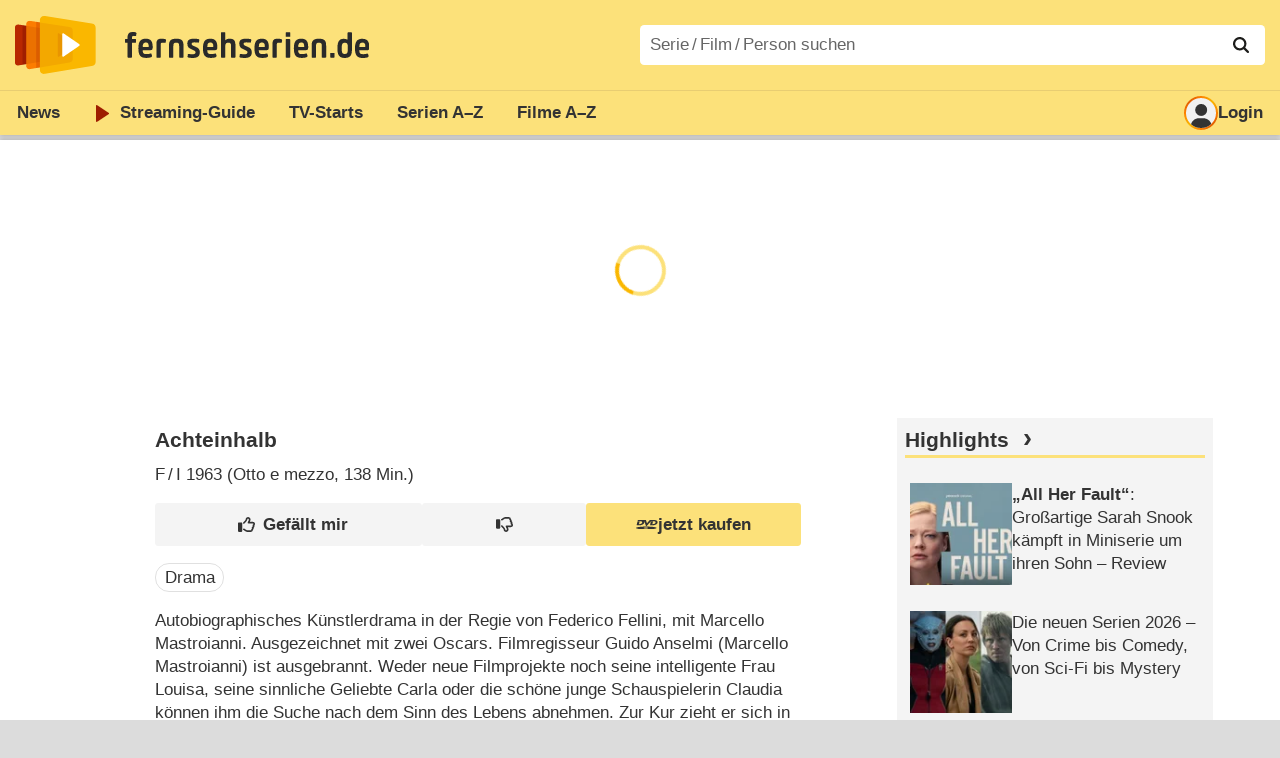

--- FILE ---
content_type: text/html; charset=utf-8
request_url: https://www.fernsehserien.de/filme/achteinhalb
body_size: 18317
content:
<!DOCTYPE html>
			<html dir="ltr" lang="de" >
			<head>
			<meta http-equiv="Content-Type" content="text/html; charset=utf-8">
			<meta name="viewport" content="width=device-width, initial-scale=1, minimum-scale=1, shrink-to-fit=no"><link href="https://bilder.fernsehserien.de" rel="preconnect"><link href="https://bilder.fernsehserien.de" rel="dns-prefetch"><link href="https://bilder.fernsehserien.de/fernsehserien.de/fs-2021/css/main.min-20251215095307.css" rel="preload" as="style" crossedorigin><link href="https://bilder.fernsehserien.de/fernsehserien.de/fs-2021/js/main.min-20251215095308.js" rel="preload" as="script" crossedorigin><link href="https://bilder.fernsehserien.de/fernsehserien.de/fs-2021/img/schriftzug.svg" rel="preload" fetchpriority="high" as="image"><link href="https://bilder.fernsehserien.de/fernsehserien.de/fs-2021/img/logo.svg" rel="preload" fetchpriority="high" as="image"><link href="https://bilder.fernsehserien.de/fernsehserien.de/fs-2021/img/a001_search.svg" rel="preload" fetchpriority="high" as="image"><link href="https://bilder.fernsehserien.de/fernsehserien.de/fs-2021/img/thumbs-up-solid.svg" rel="preload" as="image"><link href="https://bilder.fernsehserien.de/fernsehserien.de/fs-2021/img/thumbs-up-regular.svg" rel="preload" as="image"><link href="https://bilder.fernsehserien.de/fernsehserien.de/fs-2021/img/thumbs-down-solid.svg" rel="preload" as="image"><link href="https://bilder.fernsehserien.de/fernsehserien.de/fs-2021/img/thumbs-down-regular.svg" rel="preload" as="image"><link href="https://bilder.fernsehserien.de/fernsehserien.de/fs-2021/img/logo-pfeil-rot.svg" rel="preload" fetchpriority="high" as="image"><link href="https://bilder.fernsehserien.de/fernsehserien.de/fs-2021/img/user-solid.svg" rel="preload" fetchpriority="high" as="image"><meta name="format-detection" content="telephone=no"><meta name="robots" content="max-image-preview:large">
			<title>Achteinhalb – fernsehserien.de</title>
			<meta name="title" content="Achteinhalb" >
			<link rel="search" type="application/opensearchdescription+xml" href="https://bilder.fernsehserien.de/fernsehserien.de/fs-2021/opensearch-20250109141812.xml" title="fernsehserien.de" crossedorigin><link rel="apple-touch-icon" sizes="180x180" href="https://bilder.fernsehserien.de/fernsehserien.de/fs-2021/img/apple-touch-icon.png">
 
<link rel="icon" type="image/svg+xml" href="https://bilder.fernsehserien.de/fernsehserien.de/fs-2021/img/favicon.svg" sizes="any" >
<link rel="icon" type="image/png" sizes="32x32" href="https://bilder.fernsehserien.de/fernsehserien.de/fs-2021/img/favicon-32x32.png" >
<link rel="icon" type="image/png" sizes="16x16" href="https://bilder.fernsehserien.de/fernsehserien.de/fs-2021/img/favicon-16x16.png" >
<link rel="shortcut icon" href="https://bilder.fernsehserien.de/fernsehserien.de/fs-2021/img/favicon.ico" >

<link rel="manifest" href="https://bilder.fernsehserien.de/fernsehserien.de/fs-2021/manifest-20251029114907.json" crossedorigin>
<link rel="mask-icon" href="https://bilder.fernsehserien.de/fernsehserien.de/fs-2021/img/safari-pinned-tab.svg" color="#5bbad5" >
<meta name="apple-mobile-web-app-title" content="fernsehserien.de">
<meta name="application-name" content="fernsehserien.de">
<meta name="msapplication-TileColor" content="#da532c">
<meta name="msapplication-config" content="https://bilder.fernsehserien.de/fernsehserien.de/fs-2021/browserconfig-20251128093643.xml" crossedorigin><meta name="description" content="Achteinhalb: Sendetermine · Streams · DVDs · Cast &amp; Crew">
			<meta property="og:description" content="Achteinhalb: Sendetermine · Streams · DVDs · Cast &amp; Crew"><meta property="og:url" content="https://www.fernsehserien.de/filme/achteinhalb">
			<meta property="og:title" content="Achteinhalb">
			<link rel="image_src" href="https://bilder.fernsehserien.de/fernsehserien.de/fs-2021/img/og-image-600.png"><meta name="twitter:card" content="summary_large_image"> 
<meta name="twitter:title" content="Achteinhalb">
<meta name="twitter:description" content="Achteinhalb: Sendetermine · Streams · DVDs · Cast &amp; Crew"><meta name="twitter:site" content="@fernsehserienDE"> <meta property="og:image" content="https://bilder.fernsehserien.de/fernsehserien.de/fs-2021/img/og-image-1200.png">
<meta property="og:image:width" content="1200">
<meta property="og:image:height" content="630">
<meta property="og:image:alt" content="fernsehserien.de">
<meta name="twitter:image" content="https://bilder.fernsehserien.de/fernsehserien.de/fs-2021/img/og-image-1200.png"><script>var fsBeacon=JSON.parse('{"ref":"fernsehserien","timestamp":1769150474,"seite":"spielfilm","spielfilm":21498}');var fsBeacon2022=JSON.parse('{"ref":"fernsehserien","timestamp":1769150474,"seite":"spielfilm","id":21498,"session":"5c1ab53a0eed8a7da545ed718dcceead","ipHash":"fe6b02af705dbbc3f9f8de4a528ce50c","href":"/filme/achteinhalb","ppid":"719a88bb3077769ee320002b427ea173","eingeloggt":0}');var fs_ppid='719a88bb3077769ee320002b427ea173';</script><meta name="keywords" lang="de" content="Achteinhalb, Sendetermine, Streams, DVDs, Cast, Crew"><script >var fs_bildformat={extension:"webp",mime_type:"image/webp"};var fs_testmode=false;var fsFeatureFlags={"unaired":1,"feature_flag_serien_infos_serienchecker":1,"feature_flag_staffel_karussell":1,"feature_flag_ga_neu":"","feature_flag_darkmode":"","feature_flag_relative_font_size":"","feature_flag_entdecken":""};var fs_img_dir="https://bilder.fernsehserien.de/fernsehserien.de/fs-2021/img/";var fs_static_dir="https://bilder.fernsehserien.de/fernsehserien.de/fs-2021/";var fs_meta_id="51";var csrfToken="$2y$10$akBG.o59rR2xWFPUPPIgp.b5W6xaCSp8.rC69FXz266GZpv.9RpWy";var fs_sp_hour=7;var fs_fallback_css="https://bilder.fernsehserien.de/fernsehserien.de/fs-2021/css/fallback.min-20251215095306.css";var fs_app_google_link="https://play.google.com/store/apps/details?id=de.fernsehserien.www.twa";var fs_app_apple_link="https://apps.apple.com/de/app/fernsehserien-de/id6502283137";</script><script></script><script src="https://bilder.fernsehserien.de/fernsehserien.de/fs-2021/js/main.min-20251215095308.js" crossedorigin></script><script>window.dataLayer = window.dataLayer || [];
 function gtag(){dataLayer.push(arguments);}


  gtag('consent', 'default', {
    'ad_storage': 'denied',
    'analytics_storage': 'denied',
    'ad_user_data':'denied',
    'ad_personalization': 'denied',
    'wait_for_update': 500
  });

  dataLayer.push({
    'event': 'default_consent'
  });


 gtag('js', new Date());
var gaDisplayMode =fsStandalone ? 'standalone' :  'browser';

gtag('config', 'G-L7PGP5N0FJ', {  'display_mode': gaDisplayMode, 'anonymize_ip': true });





</script><script async  src="https://bilder.fernsehserien.de/fernsehserien.de/fs-2021/js/main-async.min-20251215095308.js" crossedorigin></script><script  defer src="https://bilder.fernsehserien.de/fernsehserien.de/fs-2021/js/main-defer.min-20251215095313.js" crossedorigin></script><script  defer src="https://bilder.fernsehserien.de/fernsehserien.de/fs-2021/js/fsCommenting.min-20251215095309.js" crossedorigin></script><script  defer src="https://bilder.fernsehserien.de/fernsehserien.de/fs-2021/js/load_spielfilm_kaufartikel.min-20251215095308.js" crossedorigin></script><script  defer src="https://bilder.fernsehserien.de/fernsehserien.de/fs-2021/js/fsLiking.min-20251215095309.js" crossedorigin></script><link type="text/css" href="https://bilder.fernsehserien.de/fernsehserien.de/fs-2021/css/main.min-20251215095307.css" rel="stylesheet" crossedorigin>
<link type="text/css" href="https://bilder.fernsehserien.de/fernsehserien.de/fs-2021/css/main-print-20250109141812.css" rel="stylesheet" media="print" crossedorigin>
<meta name="google-site-verification" content="czPokEC6jVcjOPms8k8HcDdDIvX2U5fYLeUTJe3p7JM" >
			<meta content="imfernsehen GmbH &amp; Co. KG" name="author">
			<meta content="de" http-equiv="content-language">
			<meta name="language" content="de" >
<meta property="og:site_name" content="fernsehserien.de">
			<meta property="og:locale" content="de_DE">
			<script>var fs_interner_code="spielfilm";var fs_identifier="F - 21498 - Achteinhalb";</script><script type="application/ld+json">{"@context":"https://schema.org","@type":"BreadcrumbList","itemListElement":[{"@type":"ListItem","position":1,"name":"Home","item":"https://www.fernsehserien.de/"},{"@type":"ListItem","position":2,"name":"Filme","item":"https://www.fernsehserien.de/filme-a"},{"@type":"ListItem","position":3,"name":"Achteinhalb","item":"https://www.fernsehserien.de/filme/achteinhalb"}]}</script><script>var fsFallbackOptions=JSON.parse('{"channelId":"Rest","sendungId":null,"sendungChannelId":null,"zaehlPixel":"spielfilm","pageId":"filme","personId":null,"episodeId":null,"ausstrahlungsformId":null,"staffel":null,"spielfilmId":21498}');</script><script>var werbemittel_fallback_option=false;</script><script>werbemittel_extras();var fs_ad_unit_id='ros';</script><script> adHandler.conversionRateFile = 'https://bilder.fernsehserien.de/fernsehserien.de/fs-2021/json/currency-file-20260123000402.json';</script>

 <script async crossedorigin src="https://bilder.fernsehserien.de/fernsehserien.de/fs-2021/js/cp/IMF_FS_Framework_Mapping_ROS.min-20251215095311.js""></script><script async crossedorigin src="https://bilder.fernsehserien.de/fernsehserien.de/fs-2021/js/cp/IMF_FS_Framework-20251209092759.js"></script>




<!-- <meta name=theme-color content="#ffffff"> -->
		

</head>
		<body class="nicht-serie"><script>fs_load_cm(fsCmpId ? fsCmpId : 36934);</script><div class=zaehlpixel><noscript><img crossorigin src="https://www.imfernsehen.de/z/z.inc.php?ref=fernsehserien&amp;timestamp=1769150474&amp;seite=spielfilm&amp;spielfilm=21498&amp;noscript=1" alt="" width=1 height=1></noscript></div>
			 <div class=fs-frame-1 >


			<div class="page-header-spacer-top"></div><header class="page-header" data-event-level=header>

<div class=headerwrap><div class=header>
				<a class=website-logo target=_top data-event-category="logo" title="zur Startseite von fernsehserien.de" href="/"><img src="https://bilder.fernsehserien.de/fernsehserien.de/fs-2021/img/logo.svg" alt="fernsehserien.de Logo" loading=eager fetchpriority=high width=210 height=150 ></a> <a class=website-titel data-event-category="logo-titel" title="zur Startseite von fernsehserien.de" target=_top href="/"><img loading=eager fetchpriority=high width=300 height=32 src="https://bilder.fernsehserien.de/fernsehserien.de/fs-2021/img/schriftzug.svg"  alt="fernsehserien.de"></a><button class=menu-button   type=button title="Menü" data-event-category-none><span class=menu-button-1></span><span class=menu-button-2></span></button>
			</div>
			</div><div class="page-header-spacer-bottom"></div></header><div class=suchzeile data-event-level=header><form data-fs-searchform data-position=oben autocomplete="off" id=quicksearchform ><input   class=website-suche placeholder="Serie&thinsp;/&thinsp;Film&thinsp;/&thinsp;Person suchen" data-event-category-none name=suchbegriff id=input-suchbegriff value=""   type=search maxlength=50 required ><!--<label class=label-serie-suchen for=input-suchbegriff >Serie&thinsp;/&thinsp;Film&thinsp;/&thinsp;Person suchen</label>--><ul id=suggestlist data-applied=0 data-mehr=0><li class="mehr-button"><span class="fs-button"><button type="submit" data-submit-type=vollständig>mehr…</button></span></li></ul>
				<button class=suchen type=submit data-submit-type=lupe title="Suche starten" 
					  ><img loading=eager fetchpriority=high src="https://bilder.fernsehserien.de/fernsehserien.de/fs-2021/img/a001_search-darkmode.svg"  alt="Lupe" class=color-scheme-dark-alternative><img loading=eager fetchpriority=high src="https://bilder.fernsehserien.de/fernsehserien.de/fs-2021/img/a001_search.svg"  alt="Lupe" ></button></form></div><nav class=page-menu  data-event-category-none data-event-level=header><ul>
			
			<li ><a href="/news" data-event-category="menu-news" >News</a>
			<ul><li><a href="/news" data-event-category="menu-news-alle" >alle Meldungen</a><li><a href="/news/national" data-event-category="menu-news-national" >National</a><li><a href="/news/international" data-event-category="menu-news-international" >International</a><li><a href="/news/medien" data-event-category="menu-news-medien" >Medien</a><li><a href="/news/vermischtes" data-event-category="menu-news-vermischtes" >Vermischtes</a><li><a href="/news/specials" data-event-category="menu-news-specials" >Kritik &amp; Specials</a>
						<li><a href="/news/2026-01" data-event-category="menu-news-archiv" >Archiv</a>
			<li><a href="/newsletter" data-event-category="menu-news-newsletter" >Newsletter</a>
			</ul><li ><a href="/streaming" data-event-category="menu-streamingguide" class=menu-streaming>Streaming<span class=optional4>-Guide</span></a>
			<ul><li><a href="/streaming" data-event-category="menu-streamingguide-übersicht" >Übersicht</a>
<li><a href="/streaming/neu" data-event-category="menu-streamingguide-neu" >Neu verfügbar</a>
<li><a href="/streaming/vorschau" data-event-category="menu-streamingguide-vorschau" >Vorschau</a>
<li><a href="/streaming/letzte-chance" data-event-category="menu-streamingguide-letzte-chance" >Letzte Chance</a>
<li><a href="/streaming/woechentliche-premieren" data-event-category="menu-streamingguide-woechentliche-premieren" >Wöchentliche Premieren</a>
			</ul><li ><a href="/serien-starts" data-event-category="menu-starts" >TV-Starts</a>
			<ul ><li ><a href="/serien-starts/neue-serien" data-event-category="menu-starts-serien" >neue Serien</a>
			<li><a href="/serien-starts/neue-folgen" data-event-category="menu-starts-staffeln" >neue Folgen</a>
			<li><a href="/serien-starts/international" data-event-category="menu-starts-international" >International</a>
			<li><a href="/serien-starts/oesterreich" data-event-category="menu-starts-österreich">Österreich</a>
			<li><a href="/serien-starts/schweiz" data-event-category="menu-starts-schweiz">Schweiz</a>
			<li><a href="/serien-starts/wiederholungen" data-event-category="menu-starts-wiederholungen" >Wiederholungen</a>
			<li><a href="/serien-nach-sendern" data-event-category="menu-az-sender" >Serien nach Sendern</a>

			</ul><li class="  optional3"><a href="/serien-a-z/a" data-event-category="menu-az-serien" >Serien<span class=optional2> A–Z</span></a>
<li class="  optional3"><a href="/filme-a" data-event-category="menu-az-filme" >Filme<span class=optional2> A–Z</span></a><li class=page-menu-spacer><li class="menu-meins menu-meins-ausgeloggt  "><a href="/meins/" data-event-category="menu-login" ><i><figure class="fs-picture"><span class="fs-picture-placeholder" style="padding-top:calc(1% / 1 * 100);background-color:#f1f1f1;"><picture><img src="https://bilder.fernsehserien.de/fernsehserien.de/fs-2021/img/user-solid.svg" alt="Profilbild" title="Profilbild" width="1" height="1" loading="eager" fetchpriority="high"></picture></span></figure></i>Login</a></ul><div class=another-shadow><div class=another-shadow-2></div></div></nav><div class=sticky-anchor-wrapper><div class=sticky-anchor></div></div><div class=fs-frame-2-spacer-top></div><div class=fs-frame-2 id=fs-frame-2 ><ins id="werbemittel-fs_header" class="werbemittel werbemittel-show-label werbemittel-loading werbemittel-content werbemittel-content-full "><fs-label></fs-label><div id=fs_d_header-label class=werbemittel-label></div><div id=fs_d_header  data-werbemittel-container></div><script>fs_werbemittel('d_header',null, false);</script></ins><ins id="werbemittel-fs_sticky" class="werbemittel werbemittel-empty"><div id=fs_m_sticky-label class=werbemittel-label></div><div id=fs_m_sticky  data-werbemittel-container></div><button type=button data-werbemittel-sticky-close class=werbemittel-sticky-button title="Schließen" data-event-category=werbung-zu></button><script>fs_werbemittel(null,'m_sticky', false);</script></ins><div class=print-title>Achteinhalb</div><nav class=hidden><ul><li><a href="#DVD"   data-google-interstitial=false  data-event-category-none>DVD & Blu-ray</a><li><a href="#Sendetermine"   data-google-interstitial=false  data-event-category-none>Sendetermine</a><li><a href="#Cast-Crew"   data-google-interstitial=false  data-event-category-none>Cast & Crew</a><li><a href="#Reviews-Kommentare"   data-google-interstitial=false  data-event-category-none>Reviews & Kommentare</a><li><a href="#Links"   data-google-interstitial=false  data-event-category-none>Weiterführende Links</a></ul></nav><!-- fs-hinweis --><main data-jahr="2026" class=flexer><article data-event-level=main   itemscope  itemtype="http://schema.org/Movie" itemprop="mainEntity" data-werbung-root ><header class=spielfilm-header><script>getContentWidth(true);</script><dl><dt><h1   itemprop=name>Achteinhalb</h1><dd><div><abbr itemprop=countryOfOrigin title="Frankreich">F</abbr> / <abbr itemprop=countryOfOrigin title="Italien">I</abbr> 1963 (Otto e mezzo&lrm;, 138&nbsp;Min.)</div></dl><div class=serie-infos-buttons><span class="fs-button fs-button-kaufen"><button type=button  data-film-id="21498" data-event-category=button-jetzt-ansehen-auf   data-jetzt-ansehen   title="Achteinhalb jetzt kaufen"      ><figure class="fs-picture"><span class="fs-picture-placeholder" style="padding-top:calc(9% / 20 * 100);"><picture><img src="https://bilder.fernsehserien.de/fernsehserien.de/fs-2021/img/dvd-logo.svg" alt="jetzt kaufen" title="jetzt kaufen" width="20" height="9" loading="eager" fetchpriority="high"></picture></span></figure>jetzt kaufen</button></span><span class="fs-button fs-button-like" ><button  data-type=like  data-data-type=spielfilm data-id="21498"   data-value="0" data-count="0"  data-event-category="button-daumen-hoch-overlay"  data-liker-login   type=button data-title-checked="„Gefällt mir“ zurücknehmen" data-title-unchecked="Film gefällt mir"  title="Film gefällt mir"></button></span><span class="fs-button fs-button-dislike"   ><button  data-type=dislike data-data-type=spielfilm data-id="21498" data-value="0"  data-event-category="button-daumen-runter-overlay"   data-liker-login  type=button data-title-checked="„Gefällt mir nicht“ zurücknehmen" data-title-unchecked="Film gefällt mir nicht" title="Film gefällt mir nicht"></button></span></div><ul class=genrepillen><li>Drama</ul></header><section><div class=episode-output-inhalt data-werbung-root><p>Autobiographisches Künstlerdrama in der Regie von Federico Fellini, mit Marcello Mastroianni. Ausgezeichnet mit zwei Oscars. Filmregisseur Guido Anselmi (Marcello Mastroianni) ist ausgebrannt. Weder neue Filmprojekte noch seine intelligente Frau Louisa, seine sinnliche Geliebte Carla oder die schöne junge Schauspielerin Claudia können ihm die Suche nach dem Sinn des Lebens abnehmen. Zur Kur zieht er sich in ein Thermalbad zurück. <span class=text-quelle>(Text: ServusTV)</span></p></div><ea-angaben-wrapper><ea-angaben-wrapper-inner><ea-angaben><meta itemprop=inLanguage content="it"><ea-angabe><ea-angabe-titel>Deutscher Kinostart</ea-angabe-titel> <ea-angabe-datum>23.05.1963</ea-angabe-datum></ea-angabe><ea-angabe><ea-angabe-titel>Original-Kinostart</ea-angabe-titel> <ea-angabe-datum>16.02.1963</ea-angabe-datum>&#9;<ea-angabe-anmerkung>(I)</ea-angabe-anmerkung> <ea-angabe-sprache> (Italienisch)</ea-angabe-sprache></ea-angabe></ea-angaben></ea-angaben-wrapper-inner></ea-angaben-wrapper></section><werbung></werbung><section ><header><h2 class=header-2015 id="DVD">DVD & Blu-ray</h2></header><ul class="kaufartikel-horizontal kaufartikel-horizontal-4" id=spielfilm-kaufartikel><li><a href="https://www.amazon.de/dp/B0076W19Y6?tag=imf-dvd-fs-21&amp;linkCode=osi&amp;th=1&amp;psc=1" data-event-category="amazon-02" target=_blank rel="nofollow noopener" class="ep-hover" title="8 1/​2. Zweitausendeins Edition Film 21."><figure class="fs-picture"><span class="fs-picture-placeholder" style="padding-top:calc(6% / 5 * 100);background-image:url([data-uri]);background-color:#3e464b;"><div data-external="1" class="lazy" data-alt="8 1/​2. Zweitausendeins Edition Film 21." data-remove-bg="1" data-src="https://m.media-amazon.com/images/I/41t+oNUVSIL.jpg" data-width="5" data-height="6"></div></span><figcaption class="affiliate-kennzeichnung">8 1/​2. Zweitausendeins Edition Film 21. (DVD)</figcaption></figure></a><li><a href="https://www.amazon.de/dp/B00QO9PIV2?tag=imf-dvd-fs-21&amp;linkCode=osi&amp;th=1&amp;psc=1" data-event-category="amazon-02" target=_blank rel="nofollow noopener" class="ep-hover" title="Fellini, ocho y medio"><figure class="fs-picture"><span class="fs-picture-placeholder" style="padding-top:calc(6% / 5 * 100);background-image:url([data-uri]);background-color:#546c66;"><div data-external="1" class="lazy" data-alt="Fellini, ocho y medio" data-remove-bg="1" data-src="https://m.media-amazon.com/images/I/618uuBbInFL.jpg" data-width="5" data-height="6"></div></span><figcaption class="affiliate-kennzeichnung">Fellini, ocho y medio (DVD)</figcaption></figure></a><li><a href="https://www.amazon.de/dp/B000KZRL16?tag=imf-dvd-fs-21&amp;linkCode=osi&amp;th=1&amp;psc=1" data-event-category="amazon-02" target=_blank rel="nofollow noopener" class="ep-hover" title="8 1/​2 (Special Edition, 2 DVDs)"><figure class="fs-picture"><span class="fs-picture-placeholder" style="padding-top:calc(6% / 5 * 100);background-image:url([data-uri]);background-color:#59514b;"><div data-external="1" class="lazy" data-alt="8 1/​2 (Special Edition, 2 DVDs)" data-remove-bg="1" data-src="https://m.media-amazon.com/images/I/518hdUREIcL.jpg" data-width="5" data-height="6"></div></span><figcaption class="affiliate-kennzeichnung">8 1/​2 (Special Edition, 2 DVDs)</figcaption></figure></a><li><a href="https://www.amazon.de/dp/B000V2SGLW?tag=imf-dvd-fs-21&amp;linkCode=osi&amp;th=1&amp;psc=1" data-event-category="amazon-02" target=_blank rel="nofollow noopener" class="ep-hover" title="8 1/​2 – Arthaus Collection"><figure class="fs-picture"><span class="fs-picture-placeholder" style="padding-top:calc(6% / 5 * 100);background-image:url([data-uri]);background-color:#8d908c;"><div data-external="1" class="lazy" data-alt="8 1/​2 – Arthaus Collection" data-remove-bg="1" data-src="https://m.media-amazon.com/images/I/41i6B2dMRUL.jpg" data-width="5" data-height="6"></div></span><figcaption class="affiliate-kennzeichnung">8 1/​2 – Arthaus Collection (DVD)</figcaption></figure></a></ul><ul class="fs-buttons"><li><span class=fs-button><button data-event-category=button-dvds data-spielfilm-id="21498" data-load-spielfilm-kaufartikel type=button>alle DVDs & Blu-rays</button></span></ul></section><werbung></werbung><section><header><h2 class=header-2015 id="Sendetermine">Sendetermine</h2></header><input type=checkbox id=show-checkbox-sendetermine class=mehr-checkbox><div class=" sendetermine-gekuerzt sendetermine-2019 sendetermine-2019-film" role=table id=spielfilm-sendetermine><div class="sendetermine-2019-even termin-vergangenheit" itemprop="publication" itemscope itemtype="http://schema.org/BroadcastEvent" role=row>
				
				<span class="sendetermine-2019-streams" role=cell > 
				
				</span> <span role="cell" class=sendetermine-2019-wochentag >So.<span class=only-smartphone> 26.04.2015</span><span   class="only-smartphone  sendetermine-2019-uhrzeit-smartphone"  ><div >21:15&ndash;23:30</div></span></span> <span role="cell" class="sendetermine-2019-datum no-smartphone" ><time itemprop="startDate" datetime="2015-04-26T21:15:00+02:00">26.04.2015</time></span> <span role="cell"     class="no-smartphone sendetermine-2019-uhrzeit">21:15&ndash;<time itemprop="endDate" datetime="2015-04-26T23:30:00+02:00">23:30</time></span> <span role="cell" class=sendetermine-2019-sender itemprop="publishedOn" itemscope itemtype="http://schema.org/BroadcastService"><span content="KinoweltTV" title="KinoweltTV" itemprop=name><figure class="fs-picture"><span class="fs-picture-placeholder" style="padding-top:calc(25% / 70 * 100);background-image:url([data-uri]);background-color:#4f4d51;"><div class="lazy" data-alt="KinoweltTV" data-remove-bg="1" data-src="https://bilder.fernsehserien.de/logos/svg/121.svg" data-width="70" data-height="25"></div></span></figure></span></span> <span role="cell" class=sendetermine-2019-episodentitel></span></div><div class="sendetermine-2019-odd termin-vergangenheit" itemprop="publication" itemscope itemtype="http://schema.org/BroadcastEvent" role=row>
				
				<span class="sendetermine-2019-streams" role=cell > 
				
				</span> <span role="cell" class=sendetermine-2019-wochentag >So.<span class=only-smartphone> 19.04.2015</span><span   class="only-smartphone  sendetermine-2019-uhrzeit-smartphone"  ><div >20:15&ndash;22:30</div></span></span> <span role="cell" class="sendetermine-2019-datum no-smartphone" ><time itemprop="startDate" datetime="2015-04-19T20:15:00+02:00">19.04.2015</time></span> <span role="cell"     class="no-smartphone sendetermine-2019-uhrzeit">20:15&ndash;<time itemprop="endDate" datetime="2015-04-19T22:30:00+02:00">22:30</time></span> <span role="cell" class=sendetermine-2019-sender itemprop="publishedOn" itemscope itemtype="http://schema.org/BroadcastService"><span content="KinoweltTV" title="KinoweltTV" itemprop=name><figure class="fs-picture"><span class="fs-picture-placeholder" style="padding-top:calc(25% / 70 * 100);background-image:url([data-uri]);background-color:#4f4d51;"><div class="lazy" data-alt="KinoweltTV" data-remove-bg="1" data-src="https://bilder.fernsehserien.de/logos/svg/121.svg" data-width="70" data-height="25"></div></span></figure></span></span> <span role="cell" class=sendetermine-2019-episodentitel></span></div><div class="sendetermine-2019-even termin-vergangenheit" itemprop="publication" itemscope itemtype="http://schema.org/BroadcastEvent" role=row>
				
				<span class="sendetermine-2019-streams" role=cell > 
				
				</span> <span role="cell" class=sendetermine-2019-wochentag >Mi.<span class=only-smartphone> 24.12.2014</span><span   class="only-smartphone  sendetermine-2019-uhrzeit-smartphone"  ><div >01:40&ndash;03:55</div></span></span> <span role="cell" class="sendetermine-2019-datum no-smartphone" ><time itemprop="startDate" datetime="2014-12-24T01:40:00+01:00">24.12.2014</time></span> <span role="cell"     class="no-smartphone sendetermine-2019-uhrzeit">01:40&ndash;<time itemprop="endDate" datetime="2014-12-24T03:55:00+01:00">03:55</time></span> <span role="cell" class=sendetermine-2019-sender itemprop="publishedOn" itemscope itemtype="http://schema.org/BroadcastService"><span content="KinoweltTV" title="KinoweltTV" itemprop=name><figure class="fs-picture"><span class="fs-picture-placeholder" style="padding-top:calc(25% / 70 * 100);background-image:url([data-uri]);background-color:#4f4d51;"><div class="lazy" data-alt="KinoweltTV" data-remove-bg="1" data-src="https://bilder.fernsehserien.de/logos/svg/121.svg" data-width="70" data-height="25"></div></span></figure></span></span> <span role="cell" class=sendetermine-2019-episodentitel></span></div><div class="sendetermine-2019-odd termin-vergangenheit" itemprop="publication" itemscope itemtype="http://schema.org/BroadcastEvent" role=row>
				
				<span class="sendetermine-2019-streams" role=cell > 
				
				</span> <span role="cell" class=sendetermine-2019-wochentag >Di.<span class=only-smartphone> 16.12.2014</span><span   class="only-smartphone  sendetermine-2019-uhrzeit-smartphone"  ><div >22:10&ndash;00:25</div></span></span> <span role="cell" class="sendetermine-2019-datum no-smartphone" ><time itemprop="startDate" datetime="2014-12-16T22:10:00+01:00">16.12.2014</time></span> <span role="cell"     class="no-smartphone sendetermine-2019-uhrzeit">22:10&ndash;<time itemprop="endDate" datetime="2014-12-17T00:25:00+01:00">00:25</time></span> <span role="cell" class=sendetermine-2019-sender itemprop="publishedOn" itemscope itemtype="http://schema.org/BroadcastService"><span content="KinoweltTV" title="KinoweltTV" itemprop=name><figure class="fs-picture"><span class="fs-picture-placeholder" style="padding-top:calc(25% / 70 * 100);background-image:url([data-uri]);background-color:#4f4d51;"><div class="lazy" data-alt="KinoweltTV" data-remove-bg="1" data-src="https://bilder.fernsehserien.de/logos/svg/121.svg" data-width="70" data-height="25"></div></span></figure></span></span> <span role="cell" class=sendetermine-2019-episodentitel></span></div><div class="sendetermine-2019-even termin-vergangenheit" itemprop="publication" itemscope itemtype="http://schema.org/BroadcastEvent" role=row>
				
				<span class="sendetermine-2019-streams" role=cell > 
				
				</span> <span role="cell" class=sendetermine-2019-wochentag >Sa.<span class=only-smartphone> 27.09.2014</span><span   class="only-smartphone  sendetermine-2019-uhrzeit-smartphone"  ><div >20:15&ndash;22:30</div></span></span> <span role="cell" class="sendetermine-2019-datum no-smartphone" ><time itemprop="startDate" datetime="2014-09-27T20:15:00+02:00">27.09.2014</time></span> <span role="cell"     class="no-smartphone sendetermine-2019-uhrzeit">20:15&ndash;<time itemprop="endDate" datetime="2014-09-27T22:30:00+02:00">22:30</time></span> <span role="cell" class=sendetermine-2019-sender itemprop="publishedOn" itemscope itemtype="http://schema.org/BroadcastService"><span content="KinoweltTV" title="KinoweltTV" itemprop=name><figure class="fs-picture"><span class="fs-picture-placeholder" style="padding-top:calc(25% / 70 * 100);background-image:url([data-uri]);background-color:#4f4d51;"><div class="lazy" data-alt="KinoweltTV" data-remove-bg="1" data-src="https://bilder.fernsehserien.de/logos/svg/121.svg" data-width="70" data-height="25"></div></span></figure></span></span> <span role="cell" class=sendetermine-2019-episodentitel></span></div><div class="sendetermine-2019-odd termin-vergangenheit" itemprop="publication" itemscope itemtype="http://schema.org/BroadcastEvent" role=row>
				
				<span class="sendetermine-2019-streams" role=cell > 
				
				</span> <span role="cell" class=sendetermine-2019-wochentag >So.<span class=only-smartphone> 03.08.2014</span><span   class="only-smartphone  sendetermine-2019-uhrzeit-smartphone"  ><div >16:25&ndash;18:40</div></span></span> <span role="cell" class="sendetermine-2019-datum no-smartphone" ><time itemprop="startDate" datetime="2014-08-03T16:25:00+02:00">03.08.2014</time></span> <span role="cell"     class="no-smartphone sendetermine-2019-uhrzeit">16:25&ndash;<time itemprop="endDate" datetime="2014-08-03T18:40:00+02:00">18:40</time></span> <span role="cell" class=sendetermine-2019-sender itemprop="publishedOn" itemscope itemtype="http://schema.org/BroadcastService"><span content="KinoweltTV" title="KinoweltTV" itemprop=name><figure class="fs-picture"><span class="fs-picture-placeholder" style="padding-top:calc(25% / 70 * 100);background-image:url([data-uri]);background-color:#4f4d51;"><div class="lazy" data-alt="KinoweltTV" data-remove-bg="1" data-src="https://bilder.fernsehserien.de/logos/svg/121.svg" data-width="70" data-height="25"></div></span></figure></span></span> <span role="cell" class=sendetermine-2019-episodentitel></span></div><div class="sendetermine-2019-even termin-vergangenheit" itemprop="publication" itemscope itemtype="http://schema.org/BroadcastEvent" role=row>
				
				<span class="sendetermine-2019-streams" role=cell > 
				
				</span> <span role="cell" class=sendetermine-2019-wochentag >Sa.<span class=only-smartphone> 31.05.2014</span><span   class="only-smartphone  sendetermine-2019-uhrzeit-smartphone"  ><div >02:50&ndash;05:05</div></span></span> <span role="cell" class="sendetermine-2019-datum no-smartphone" ><time itemprop="startDate" datetime="2014-05-31T02:50:00+02:00">31.05.2014</time></span> <span role="cell"     class="no-smartphone sendetermine-2019-uhrzeit">02:50&ndash;<time itemprop="endDate" datetime="2014-05-31T05:05:00+02:00">05:05</time></span> <span role="cell" class=sendetermine-2019-sender itemprop="publishedOn" itemscope itemtype="http://schema.org/BroadcastService"><span content="KinoweltTV" title="KinoweltTV" itemprop=name><figure class="fs-picture"><span class="fs-picture-placeholder" style="padding-top:calc(25% / 70 * 100);background-image:url([data-uri]);background-color:#4f4d51;"><div class="lazy" data-alt="KinoweltTV" data-remove-bg="1" data-src="https://bilder.fernsehserien.de/logos/svg/121.svg" data-width="70" data-height="25"></div></span></figure></span></span> <span role="cell" class=sendetermine-2019-episodentitel></span></div><div class="sendetermine-2019-odd termin-vergangenheit" itemprop="publication" itemscope itemtype="http://schema.org/BroadcastEvent" role=row>
				
				<span class="sendetermine-2019-streams" role=cell > 
				
				</span> <span role="cell" class=sendetermine-2019-wochentag >Fr.<span class=only-smartphone> 23.05.2014</span><span   class="only-smartphone  sendetermine-2019-uhrzeit-smartphone"  ><div >18:00&ndash;20:15</div></span></span> <span role="cell" class="sendetermine-2019-datum no-smartphone" ><time itemprop="startDate" datetime="2014-05-23T18:00:00+02:00">23.05.2014</time></span> <span role="cell"     class="no-smartphone sendetermine-2019-uhrzeit">18:00&ndash;<time itemprop="endDate" datetime="2014-05-23T20:15:00+02:00">20:15</time></span> <span role="cell" class=sendetermine-2019-sender itemprop="publishedOn" itemscope itemtype="http://schema.org/BroadcastService"><span content="KinoweltTV" title="KinoweltTV" itemprop=name><figure class="fs-picture"><span class="fs-picture-placeholder" style="padding-top:calc(25% / 70 * 100);background-image:url([data-uri]);background-color:#4f4d51;"><div class="lazy" data-alt="KinoweltTV" data-remove-bg="1" data-src="https://bilder.fernsehserien.de/logos/svg/121.svg" data-width="70" data-height="25"></div></span></figure></span></span> <span role="cell" class=sendetermine-2019-episodentitel></span></div><div class="sendetermine-2019-even termin-vergangenheit" itemprop="publication" itemscope itemtype="http://schema.org/BroadcastEvent" role=row>
				
				<span class="sendetermine-2019-streams" role=cell > 
				
				</span> <span role="cell" class=sendetermine-2019-wochentag >So.<span class=only-smartphone> 04.05.2014</span><span   class="only-smartphone  sendetermine-2019-uhrzeit-smartphone"  ><div >16:05&ndash;18:25</div></span></span> <span role="cell" class="sendetermine-2019-datum no-smartphone" ><time itemprop="startDate" datetime="2014-05-04T16:05:00+02:00">04.05.2014</time></span> <span role="cell"     class="no-smartphone sendetermine-2019-uhrzeit">16:05&ndash;<time itemprop="endDate" datetime="2014-05-04T18:25:00+02:00">18:25</time></span> <span role="cell" class=sendetermine-2019-sender itemprop="publishedOn" itemscope itemtype="http://schema.org/BroadcastService"><span content="KinoweltTV" title="KinoweltTV" itemprop=name><figure class="fs-picture"><span class="fs-picture-placeholder" style="padding-top:calc(25% / 70 * 100);background-image:url([data-uri]);background-color:#4f4d51;"><div class="lazy" data-alt="KinoweltTV" data-remove-bg="1" data-src="https://bilder.fernsehserien.de/logos/svg/121.svg" data-width="70" data-height="25"></div></span></figure></span></span> <span role="cell" class=sendetermine-2019-episodentitel></span></div><div class="sendetermine-2019-odd termin-vergangenheit" itemprop="publication" itemscope itemtype="http://schema.org/BroadcastEvent" role=row>
				
				<span class="sendetermine-2019-streams" role=cell > 
				
				</span> <span role="cell" class=sendetermine-2019-wochentag >Mo.<span class=only-smartphone> 24.02.2014</span><span   class="only-smartphone  sendetermine-2019-uhrzeit-smartphone"  ><div >20:15&ndash;22:30</div></span></span> <span role="cell" class="sendetermine-2019-datum no-smartphone" ><time itemprop="startDate" datetime="2014-02-24T20:15:00+01:00">24.02.2014</time></span> <span role="cell"     class="no-smartphone sendetermine-2019-uhrzeit">20:15&ndash;<time itemprop="endDate" datetime="2014-02-24T22:30:00+01:00">22:30</time></span> <span role="cell" class=sendetermine-2019-sender itemprop="publishedOn" itemscope itemtype="http://schema.org/BroadcastService"><span content="KinoweltTV" title="KinoweltTV" itemprop=name><figure class="fs-picture"><span class="fs-picture-placeholder" style="padding-top:calc(25% / 70 * 100);background-image:url([data-uri]);background-color:#4f4d51;"><div class="lazy" data-alt="KinoweltTV" data-remove-bg="1" data-src="https://bilder.fernsehserien.de/logos/svg/121.svg" data-width="70" data-height="25"></div></span></figure></span></span> <span role="cell" class=sendetermine-2019-episodentitel></span></div><div class="sendetermine-2019-even termin-vergangenheit" itemprop="publication" itemscope itemtype="http://schema.org/BroadcastEvent" role=row>
				
				<span class="sendetermine-2019-streams" role=cell > 
				
				</span> <span role="cell" class=sendetermine-2019-wochentag >Mi.<span class=only-smartphone> 18.12.2013</span><span   class="only-smartphone  sendetermine-2019-uhrzeit-smartphone"  ><div >20:15&ndash;22:30</div></span></span> <span role="cell" class="sendetermine-2019-datum no-smartphone" ><time itemprop="startDate" datetime="2013-12-18T20:15:00+01:00">18.12.2013</time></span> <span role="cell"     class="no-smartphone sendetermine-2019-uhrzeit">20:15&ndash;<time itemprop="endDate" datetime="2013-12-18T22:30:00+01:00">22:30</time></span> <span role="cell" class=sendetermine-2019-sender itemprop="publishedOn" itemscope itemtype="http://schema.org/BroadcastService"><span content="KinoweltTV" title="KinoweltTV" itemprop=name><figure class="fs-picture"><span class="fs-picture-placeholder" style="padding-top:calc(25% / 70 * 100);background-image:url([data-uri]);background-color:#4f4d51;"><div class="lazy" data-alt="KinoweltTV" data-remove-bg="1" data-src="https://bilder.fernsehserien.de/logos/svg/121.svg" data-width="70" data-height="25"></div></span></figure></span></span> <span role="cell" class=sendetermine-2019-episodentitel></span></div><div class="sendetermine-2019-odd termin-vergangenheit" itemprop="publication" itemscope itemtype="http://schema.org/BroadcastEvent" role=row>
				
				<span class="sendetermine-2019-streams" role=cell > 
				
				</span> <span role="cell" class=sendetermine-2019-wochentag >Sa.<span class=only-smartphone> 16.11.2013</span><span   class="only-smartphone  sendetermine-2019-uhrzeit-smartphone"  ><div >20:15&ndash;22:30</div></span></span> <span role="cell" class="sendetermine-2019-datum no-smartphone" ><time itemprop="startDate" datetime="2013-11-16T20:15:00+01:00">16.11.2013</time></span> <span role="cell"     class="no-smartphone sendetermine-2019-uhrzeit">20:15&ndash;<time itemprop="endDate" datetime="2013-11-16T22:30:00+01:00">22:30</time></span> <span role="cell" class=sendetermine-2019-sender itemprop="publishedOn" itemscope itemtype="http://schema.org/BroadcastService"><span content="KinoweltTV" title="KinoweltTV" itemprop=name><figure class="fs-picture"><span class="fs-picture-placeholder" style="padding-top:calc(25% / 70 * 100);background-image:url([data-uri]);background-color:#4f4d51;"><div class="lazy" data-alt="KinoweltTV" data-remove-bg="1" data-src="https://bilder.fernsehserien.de/logos/svg/121.svg" data-width="70" data-height="25"></div></span></figure></span></span> <span role="cell" class=sendetermine-2019-episodentitel></span></div><div class="sendetermine-2019-even termin-vergangenheit" itemprop="publication" itemscope itemtype="http://schema.org/BroadcastEvent" role=row>
				
				<span class="sendetermine-2019-streams" role=cell > 
				
				</span> <span role="cell" class=sendetermine-2019-wochentag >Do.<span class=only-smartphone> 31.10.2013</span><span   class="only-smartphone  sendetermine-2019-uhrzeit-smartphone"  ><div >02:35&ndash;04:50</div></span></span> <span role="cell" class="sendetermine-2019-datum no-smartphone" ><time itemprop="startDate" datetime="2013-10-31T02:35:00+01:00">31.10.2013</time></span> <span role="cell"     class="no-smartphone sendetermine-2019-uhrzeit">02:35&ndash;<time itemprop="endDate" datetime="2013-10-31T04:50:00+01:00">04:50</time></span> <span role="cell" class=sendetermine-2019-sender itemprop="publishedOn" itemscope itemtype="http://schema.org/BroadcastService"><span content="ServusTV" title="ServusTV (Österreich)" itemprop=name><figure class="fs-picture"><span class="fs-picture-placeholder" style="padding-top:calc(25% / 70 * 100);background-image:url([data-uri]);background-color:#d1c1c2;"><div class="lazy" data-alt="ServusTV (Österreich)" data-remove-bg="1" data-src="https://bilder.fernsehserien.de/logos/svg/207-6b5617ab91aaaf24dda4a8431d9be6da.svg" data-src-dark="https://bilder.fernsehserien.de/logos/hr-inv/207.png" data-width="70" data-height="25"></div></span></figure></span></span> <span role="cell" class=sendetermine-2019-episodentitel></span></div><div class="sendetermine-2019-odd termin-vergangenheit" itemprop="publication" itemscope itemtype="http://schema.org/BroadcastEvent" role=row>
				
				<span class="sendetermine-2019-streams" role=cell > 
				
				</span> <span role="cell" class=sendetermine-2019-wochentag >Mi.<span class=only-smartphone> 30.10.2013</span><span   class="only-smartphone  sendetermine-2019-uhrzeit-smartphone"  ><div >22:15&ndash;00:45</div></span></span> <span role="cell" class="sendetermine-2019-datum no-smartphone" ><time itemprop="startDate" datetime="2013-10-30T22:15:00+01:00">30.10.2013</time></span> <span role="cell"     class="no-smartphone sendetermine-2019-uhrzeit">22:15&ndash;<time itemprop="endDate" datetime="2013-10-31T00:45:00+01:00">00:45</time></span> <span role="cell" class=sendetermine-2019-sender itemprop="publishedOn" itemscope itemtype="http://schema.org/BroadcastService"><span content="ServusTV" title="ServusTV (Österreich)" itemprop=name><figure class="fs-picture"><span class="fs-picture-placeholder" style="padding-top:calc(25% / 70 * 100);background-image:url([data-uri]);background-color:#d1c1c2;"><div class="lazy" data-alt="ServusTV (Österreich)" data-remove-bg="1" data-src="https://bilder.fernsehserien.de/logos/svg/207-6b5617ab91aaaf24dda4a8431d9be6da.svg" data-src-dark="https://bilder.fernsehserien.de/logos/hr-inv/207.png" data-width="70" data-height="25"></div></span></figure></span></span> <span role="cell" class=sendetermine-2019-episodentitel></span></div><div class="sendetermine-2019-even termin-vergangenheit" itemprop="publication" itemscope itemtype="http://schema.org/BroadcastEvent" role=row>
				
				<span class="sendetermine-2019-streams" role=cell > 
				
				</span> <span role="cell" class=sendetermine-2019-wochentag >So.<span class=only-smartphone> 06.10.2013</span><span   class="only-smartphone  sendetermine-2019-uhrzeit-smartphone"  ><div >20:15&ndash;22:30</div></span></span> <span role="cell" class="sendetermine-2019-datum no-smartphone" ><time itemprop="startDate" datetime="2013-10-06T20:15:00+02:00">06.10.2013</time></span> <span role="cell"     class="no-smartphone sendetermine-2019-uhrzeit">20:15&ndash;<time itemprop="endDate" datetime="2013-10-06T22:30:00+02:00">22:30</time></span> <span role="cell" class=sendetermine-2019-sender itemprop="publishedOn" itemscope itemtype="http://schema.org/BroadcastService"><span content="KinoweltTV" title="KinoweltTV" itemprop=name><figure class="fs-picture"><span class="fs-picture-placeholder" style="padding-top:calc(25% / 70 * 100);background-image:url([data-uri]);background-color:#4f4d51;"><div class="lazy" data-alt="KinoweltTV" data-remove-bg="1" data-src="https://bilder.fernsehserien.de/logos/svg/121.svg" data-width="70" data-height="25"></div></span></figure></span></span> <span role="cell" class=sendetermine-2019-episodentitel></span></div><div class="sendetermine-2019-odd termin-vergangenheit" itemprop="publication" itemscope itemtype="http://schema.org/BroadcastEvent" role=row>
				
				<span class="sendetermine-2019-streams" role=cell > 
				
				</span> <span role="cell" class=sendetermine-2019-wochentag >Di.<span class=only-smartphone> 17.09.2013</span><span   class="only-smartphone  sendetermine-2019-uhrzeit-smartphone"  ><div >01:00&ndash;03:15</div></span></span> <span role="cell" class="sendetermine-2019-datum no-smartphone" ><time itemprop="startDate" datetime="2013-09-17T01:00:00+02:00">17.09.2013</time></span> <span role="cell"     class="no-smartphone sendetermine-2019-uhrzeit">01:00&ndash;<time itemprop="endDate" datetime="2013-09-17T03:15:00+02:00">03:15</time></span> <span role="cell" class=sendetermine-2019-sender itemprop="publishedOn" itemscope itemtype="http://schema.org/BroadcastService"><span content="KinoweltTV" title="KinoweltTV" itemprop=name><figure class="fs-picture"><span class="fs-picture-placeholder" style="padding-top:calc(25% / 70 * 100);background-image:url([data-uri]);background-color:#4f4d51;"><div class="lazy" data-alt="KinoweltTV" data-remove-bg="1" data-src="https://bilder.fernsehserien.de/logos/svg/121.svg" data-width="70" data-height="25"></div></span></figure></span></span> <span role="cell" class=sendetermine-2019-episodentitel></span></div><div class="sendetermine-2019-even termin-vergangenheit" itemprop="publication" itemscope itemtype="http://schema.org/BroadcastEvent" role=row>
				
				<span class="sendetermine-2019-streams" role=cell > 
				
				</span> <span role="cell" class=sendetermine-2019-wochentag >Mo.<span class=only-smartphone> 09.09.2013</span><span   class="only-smartphone  sendetermine-2019-uhrzeit-smartphone"  ><div >21:45&ndash;00:00</div></span></span> <span role="cell" class="sendetermine-2019-datum no-smartphone" ><time itemprop="startDate" datetime="2013-09-09T21:45:00+02:00">09.09.2013</time></span> <span role="cell"     class="no-smartphone sendetermine-2019-uhrzeit">21:45&ndash;<time itemprop="endDate" datetime="2013-09-10T00:00:00+02:00">00:00</time></span> <span role="cell" class=sendetermine-2019-sender itemprop="publishedOn" itemscope itemtype="http://schema.org/BroadcastService"><span content="KinoweltTV" title="KinoweltTV" itemprop=name><figure class="fs-picture"><span class="fs-picture-placeholder" style="padding-top:calc(25% / 70 * 100);background-image:url([data-uri]);background-color:#4f4d51;"><div class="lazy" data-alt="KinoweltTV" data-remove-bg="1" data-src="https://bilder.fernsehserien.de/logos/svg/121.svg" data-width="70" data-height="25"></div></span></figure></span></span> <span role="cell" class=sendetermine-2019-episodentitel></span></div><div class="sendetermine-2019-odd termin-vergangenheit" itemprop="publication" itemscope itemtype="http://schema.org/BroadcastEvent" role=row>
				
				<span class="sendetermine-2019-streams" role=cell > 
				
				</span> <span role="cell" class=sendetermine-2019-wochentag >Do.<span class=only-smartphone> 27.06.2013</span><span   class="only-smartphone  sendetermine-2019-uhrzeit-smartphone"  ><div >03:00&ndash;05:25</div></span></span> <span role="cell" class="sendetermine-2019-datum no-smartphone" ><time itemprop="startDate" datetime="2013-06-27T03:00:00+02:00">27.06.2013</time></span> <span role="cell"     class="no-smartphone sendetermine-2019-uhrzeit">03:00&ndash;<time itemprop="endDate" datetime="2013-06-27T05:25:00+02:00">05:25</time></span> <span role="cell" class=sendetermine-2019-sender itemprop="publishedOn" itemscope itemtype="http://schema.org/BroadcastService"><span content="KinoweltTV" title="KinoweltTV" itemprop=name><figure class="fs-picture"><span class="fs-picture-placeholder" style="padding-top:calc(25% / 70 * 100);background-image:url([data-uri]);background-color:#4f4d51;"><div class="lazy" data-alt="KinoweltTV" data-remove-bg="1" data-src="https://bilder.fernsehserien.de/logos/svg/121.svg" data-width="70" data-height="25"></div></span></figure></span></span> <span role="cell" class=sendetermine-2019-episodentitel></span></div><div class="sendetermine-2019-even termin-vergangenheit" itemprop="publication" itemscope itemtype="http://schema.org/BroadcastEvent" role=row>
				
				<span class="sendetermine-2019-streams" role=cell > 
				
				</span> <span role="cell" class=sendetermine-2019-wochentag >Mi.<span class=only-smartphone> 19.06.2013</span><span   class="only-smartphone  sendetermine-2019-uhrzeit-smartphone"  ><div >18:00&ndash;20:15</div></span></span> <span role="cell" class="sendetermine-2019-datum no-smartphone" ><time itemprop="startDate" datetime="2013-06-19T18:00:00+02:00">19.06.2013</time></span> <span role="cell"     class="no-smartphone sendetermine-2019-uhrzeit">18:00&ndash;<time itemprop="endDate" datetime="2013-06-19T20:15:00+02:00">20:15</time></span> <span role="cell" class=sendetermine-2019-sender itemprop="publishedOn" itemscope itemtype="http://schema.org/BroadcastService"><span content="KinoweltTV" title="KinoweltTV" itemprop=name><figure class="fs-picture"><span class="fs-picture-placeholder" style="padding-top:calc(25% / 70 * 100);background-image:url([data-uri]);background-color:#4f4d51;"><div class="lazy" data-alt="KinoweltTV" data-remove-bg="1" data-src="https://bilder.fernsehserien.de/logos/svg/121.svg" data-width="70" data-height="25"></div></span></figure></span></span> <span role="cell" class=sendetermine-2019-episodentitel></span></div><div class="sendetermine-2019-odd termin-vergangenheit" itemprop="publication" itemscope itemtype="http://schema.org/BroadcastEvent" role=row>
				
				<span class="sendetermine-2019-streams" role=cell > 
				
				</span> <span role="cell" class=sendetermine-2019-wochentag >So.<span class=only-smartphone> 28.04.2013</span><span   class="only-smartphone  sendetermine-2019-uhrzeit-smartphone"  ><div >02:00&ndash;04:15</div></span></span> <span role="cell" class="sendetermine-2019-datum no-smartphone" ><time itemprop="startDate" datetime="2013-04-28T02:00:00+02:00">28.04.2013</time></span> <span role="cell"     class="no-smartphone sendetermine-2019-uhrzeit">02:00&ndash;<time itemprop="endDate" datetime="2013-04-28T04:15:00+02:00">04:15</time></span> <span role="cell" class=sendetermine-2019-sender itemprop="publishedOn" itemscope itemtype="http://schema.org/BroadcastService"><span content="KinoweltTV" title="KinoweltTV" itemprop=name><figure class="fs-picture"><span class="fs-picture-placeholder" style="padding-top:calc(25% / 70 * 100);background-image:url([data-uri]);background-color:#4f4d51;"><div class="lazy" data-alt="KinoweltTV" data-remove-bg="1" data-src="https://bilder.fernsehserien.de/logos/svg/121.svg" data-width="70" data-height="25"></div></span></figure></span></span> <span role="cell" class=sendetermine-2019-episodentitel></span></div><div class="sendetermine-2019-even termin-vergangenheit" itemprop="publication" itemscope itemtype="http://schema.org/BroadcastEvent" role=row>
				
				<span class="sendetermine-2019-streams" role=cell > 
				
				</span> <span role="cell" class=sendetermine-2019-wochentag >Sa.<span class=only-smartphone> 20.04.2013</span><span   class="only-smartphone  sendetermine-2019-uhrzeit-smartphone"  ><div >22:00&ndash;00:15</div></span></span> <span role="cell" class="sendetermine-2019-datum no-smartphone" ><time itemprop="startDate" datetime="2013-04-20T22:00:00+02:00">20.04.2013</time></span> <span role="cell"     class="no-smartphone sendetermine-2019-uhrzeit">22:00&ndash;<time itemprop="endDate" datetime="2013-04-21T00:15:00+02:00">00:15</time></span> <span role="cell" class=sendetermine-2019-sender itemprop="publishedOn" itemscope itemtype="http://schema.org/BroadcastService"><span content="KinoweltTV" title="KinoweltTV" itemprop=name><figure class="fs-picture"><span class="fs-picture-placeholder" style="padding-top:calc(25% / 70 * 100);background-image:url([data-uri]);background-color:#4f4d51;"><div class="lazy" data-alt="KinoweltTV" data-remove-bg="1" data-src="https://bilder.fernsehserien.de/logos/svg/121.svg" data-width="70" data-height="25"></div></span></figure></span></span> <span role="cell" class=sendetermine-2019-episodentitel></span></div><div class="sendetermine-2019-odd termin-vergangenheit" itemprop="publication" itemscope itemtype="http://schema.org/BroadcastEvent" role=row>
				
				<span class="sendetermine-2019-streams" role=cell > 
				
				</span> <span role="cell" class=sendetermine-2019-wochentag >So.<span class=only-smartphone> 03.03.2013</span><span   class="only-smartphone  sendetermine-2019-uhrzeit-smartphone"  ><div >01:45&ndash;04:00</div></span></span> <span role="cell" class="sendetermine-2019-datum no-smartphone" ><time itemprop="startDate" datetime="2013-03-03T01:45:00+01:00">03.03.2013</time></span> <span role="cell"     class="no-smartphone sendetermine-2019-uhrzeit">01:45&ndash;<time itemprop="endDate" datetime="2013-03-03T04:00:00+01:00">04:00</time></span> <span role="cell" class=sendetermine-2019-sender itemprop="publishedOn" itemscope itemtype="http://schema.org/BroadcastService"><span content="KinoweltTV" title="KinoweltTV" itemprop=name><figure class="fs-picture"><span class="fs-picture-placeholder" style="padding-top:calc(25% / 70 * 100);background-image:url([data-uri]);background-color:#4f4d51;"><div class="lazy" data-alt="KinoweltTV" data-remove-bg="1" data-src="https://bilder.fernsehserien.de/logos/svg/121.svg" data-width="70" data-height="25"></div></span></figure></span></span> <span role="cell" class=sendetermine-2019-episodentitel></span></div><div class="sendetermine-2019-even termin-vergangenheit" itemprop="publication" itemscope itemtype="http://schema.org/BroadcastEvent" role=row>
				
				<span class="sendetermine-2019-streams" role=cell > 
				
				</span> <span role="cell" class=sendetermine-2019-wochentag >Sa.<span class=only-smartphone> 23.02.2013</span><span   class="only-smartphone  sendetermine-2019-uhrzeit-smartphone"  ><div >22:00&ndash;00:15</div></span></span> <span role="cell" class="sendetermine-2019-datum no-smartphone" ><time itemprop="startDate" datetime="2013-02-23T22:00:00+01:00">23.02.2013</time></span> <span role="cell"     class="no-smartphone sendetermine-2019-uhrzeit">22:00&ndash;<time itemprop="endDate" datetime="2013-02-24T00:15:00+01:00">00:15</time></span> <span role="cell" class=sendetermine-2019-sender itemprop="publishedOn" itemscope itemtype="http://schema.org/BroadcastService"><span content="KinoweltTV" title="KinoweltTV" itemprop=name><figure class="fs-picture"><span class="fs-picture-placeholder" style="padding-top:calc(25% / 70 * 100);background-image:url([data-uri]);background-color:#4f4d51;"><div class="lazy" data-alt="KinoweltTV" data-remove-bg="1" data-src="https://bilder.fernsehserien.de/logos/svg/121.svg" data-width="70" data-height="25"></div></span></figure></span></span> <span role="cell" class=sendetermine-2019-episodentitel></span></div><div class="sendetermine-2019-odd termin-vergangenheit" itemprop="publication" itemscope itemtype="http://schema.org/BroadcastEvent" role=row>
				
				<span class="sendetermine-2019-streams" role=cell > 
				
				</span> <span role="cell" class=sendetermine-2019-wochentag >Do.<span class=only-smartphone> 21.02.2013</span><span   class="only-smartphone  sendetermine-2019-uhrzeit-smartphone"  ><div >03:20&ndash;05:35</div></span></span> <span role="cell" class="sendetermine-2019-datum no-smartphone" ><time itemprop="startDate" datetime="2013-02-21T03:20:00+01:00">21.02.2013</time></span> <span role="cell"     class="no-smartphone sendetermine-2019-uhrzeit">03:20&ndash;<time itemprop="endDate" datetime="2013-02-21T05:35:00+01:00">05:35</time></span> <span role="cell" class=sendetermine-2019-sender itemprop="publishedOn" itemscope itemtype="http://schema.org/BroadcastService"><span content="ServusTV" title="ServusTV (Österreich)" itemprop=name><figure class="fs-picture"><span class="fs-picture-placeholder" style="padding-top:calc(25% / 70 * 100);background-image:url([data-uri]);background-color:#d1c1c2;"><div class="lazy" data-alt="ServusTV (Österreich)" data-remove-bg="1" data-src="https://bilder.fernsehserien.de/logos/svg/207-6b5617ab91aaaf24dda4a8431d9be6da.svg" data-src-dark="https://bilder.fernsehserien.de/logos/hr-inv/207.png" data-width="70" data-height="25"></div></span></figure></span></span> <span role="cell" class=sendetermine-2019-episodentitel></span></div><div class="sendetermine-2019-even termin-vergangenheit" itemprop="publication" itemscope itemtype="http://schema.org/BroadcastEvent" role=row>
				
				<span class="sendetermine-2019-streams" role=cell > 
				
				</span> <span role="cell" class=sendetermine-2019-wochentag >Mi.<span class=only-smartphone> 20.02.2013</span><span   class="only-smartphone  sendetermine-2019-uhrzeit-smartphone"  ><div >22:45&ndash;01:10</div></span></span> <span role="cell" class="sendetermine-2019-datum no-smartphone" ><time itemprop="startDate" datetime="2013-02-20T22:45:00+01:00">20.02.2013</time></span> <span role="cell"     class="no-smartphone sendetermine-2019-uhrzeit">22:45&ndash;<time itemprop="endDate" datetime="2013-02-21T01:10:00+01:00">01:10</time></span> <span role="cell" class=sendetermine-2019-sender itemprop="publishedOn" itemscope itemtype="http://schema.org/BroadcastService"><span content="ServusTV" title="ServusTV (Österreich)" itemprop=name><figure class="fs-picture"><span class="fs-picture-placeholder" style="padding-top:calc(25% / 70 * 100);background-image:url([data-uri]);background-color:#d1c1c2;"><div class="lazy" data-alt="ServusTV (Österreich)" data-remove-bg="1" data-src="https://bilder.fernsehserien.de/logos/svg/207-6b5617ab91aaaf24dda4a8431d9be6da.svg" data-src-dark="https://bilder.fernsehserien.de/logos/hr-inv/207.png" data-width="70" data-height="25"></div></span></figure></span></span> <span role="cell" class=sendetermine-2019-episodentitel></span></div><div class="sendetermine-2019-odd termin-vergangenheit" itemprop="publication" itemscope itemtype="http://schema.org/BroadcastEvent" role=row>
				
				<span class="sendetermine-2019-streams" role=cell > 
				
				</span> <span role="cell" class=sendetermine-2019-wochentag >Mi.<span class=only-smartphone> 13.02.2013</span><span   class="only-smartphone  sendetermine-2019-uhrzeit-smartphone"  ><div >23:05&ndash;01:20</div></span></span> <span role="cell" class="sendetermine-2019-datum no-smartphone" ><time itemprop="startDate" datetime="2013-02-13T23:05:00+01:00">13.02.2013</time></span> <span role="cell"     class="no-smartphone sendetermine-2019-uhrzeit">23:05&ndash;<time itemprop="endDate" datetime="2013-02-14T01:20:00+01:00">01:20</time></span> <span role="cell" class=sendetermine-2019-sender itemprop="publishedOn" itemscope itemtype="http://schema.org/BroadcastService"><span content="KinoweltTV" title="KinoweltTV" itemprop=name><figure class="fs-picture"><span class="fs-picture-placeholder" style="padding-top:calc(25% / 70 * 100);background-image:url([data-uri]);background-color:#4f4d51;"><div class="lazy" data-alt="KinoweltTV" data-remove-bg="1" data-src="https://bilder.fernsehserien.de/logos/svg/121.svg" data-width="70" data-height="25"></div></span></figure></span></span> <span role="cell" class=sendetermine-2019-episodentitel></span></div><div class="sendetermine-2019-even termin-vergangenheit" itemprop="publication" itemscope itemtype="http://schema.org/BroadcastEvent" role=row>
				
				<span class="sendetermine-2019-streams" role=cell > 
				
				</span> <span role="cell" class=sendetermine-2019-wochentag >So.<span class=only-smartphone> 20.01.2013</span><span   class="only-smartphone  sendetermine-2019-uhrzeit-smartphone"  ><div >16:25&ndash;18:40</div></span></span> <span role="cell" class="sendetermine-2019-datum no-smartphone" ><time itemprop="startDate" datetime="2013-01-20T16:25:00+01:00">20.01.2013</time></span> <span role="cell"     class="no-smartphone sendetermine-2019-uhrzeit">16:25&ndash;<time itemprop="endDate" datetime="2013-01-20T18:40:00+01:00">18:40</time></span> <span role="cell" class=sendetermine-2019-sender itemprop="publishedOn" itemscope itemtype="http://schema.org/BroadcastService"><span content="KinoweltTV" title="KinoweltTV" itemprop=name><figure class="fs-picture"><span class="fs-picture-placeholder" style="padding-top:calc(25% / 70 * 100);background-image:url([data-uri]);background-color:#4f4d51;"><div class="lazy" data-alt="KinoweltTV" data-remove-bg="1" data-src="https://bilder.fernsehserien.de/logos/svg/121.svg" data-width="70" data-height="25"></div></span></figure></span></span> <span role="cell" class=sendetermine-2019-episodentitel></span></div><div class="sendetermine-2019-odd termin-vergangenheit" itemprop="publication" itemscope itemtype="http://schema.org/BroadcastEvent" role=row>
				
				<span class="sendetermine-2019-streams" role=cell > 
				
				</span> <span role="cell" class=sendetermine-2019-wochentag >Mi.<span class=only-smartphone> 05.12.2012</span><span   class="only-smartphone  sendetermine-2019-uhrzeit-smartphone"  ><div >20:15&ndash;22:30</div></span></span> <span role="cell" class="sendetermine-2019-datum no-smartphone" ><time itemprop="startDate" datetime="2012-12-05T20:15:00+01:00">05.12.2012</time></span> <span role="cell"     class="no-smartphone sendetermine-2019-uhrzeit">20:15&ndash;<time itemprop="endDate" datetime="2012-12-05T22:30:00+01:00">22:30</time></span> <span role="cell" class=sendetermine-2019-sender itemprop="publishedOn" itemscope itemtype="http://schema.org/BroadcastService"><span content="KinoweltTV" title="KinoweltTV" itemprop=name><figure class="fs-picture"><span class="fs-picture-placeholder" style="padding-top:calc(25% / 70 * 100);background-image:url([data-uri]);background-color:#4f4d51;"><div class="lazy" data-alt="KinoweltTV" data-remove-bg="1" data-src="https://bilder.fernsehserien.de/logos/svg/121.svg" data-width="70" data-height="25"></div></span></figure></span></span> <span role="cell" class=sendetermine-2019-episodentitel></span></div><div class="sendetermine-2019-even termin-vergangenheit" itemprop="publication" itemscope itemtype="http://schema.org/BroadcastEvent" role=row>
				
				<span class="sendetermine-2019-streams" role=cell > 
				
				</span> <span role="cell" class=sendetermine-2019-wochentag >Sa.<span class=only-smartphone> 10.11.2012</span><span   class="only-smartphone  sendetermine-2019-uhrzeit-smartphone"  ><div >05:10&ndash;07:25</div></span></span> <span role="cell" class="sendetermine-2019-datum no-smartphone" ><time itemprop="startDate" datetime="2012-11-10T05:10:00+01:00">10.11.2012</time></span> <span role="cell"     class="no-smartphone sendetermine-2019-uhrzeit">05:10&ndash;<time itemprop="endDate" datetime="2012-11-10T07:25:00+01:00">07:25</time></span> <span role="cell" class=sendetermine-2019-sender itemprop="publishedOn" itemscope itemtype="http://schema.org/BroadcastService"><span content="KinoweltTV" title="KinoweltTV" itemprop=name><figure class="fs-picture"><span class="fs-picture-placeholder" style="padding-top:calc(25% / 70 * 100);background-image:url([data-uri]);background-color:#4f4d51;"><div class="lazy" data-alt="KinoweltTV" data-remove-bg="1" data-src="https://bilder.fernsehserien.de/logos/svg/121.svg" data-width="70" data-height="25"></div></span></figure></span></span> <span role="cell" class=sendetermine-2019-episodentitel></span></div><div class="sendetermine-2019-odd termin-vergangenheit" itemprop="publication" itemscope itemtype="http://schema.org/BroadcastEvent" role=row>
				
				<span class="sendetermine-2019-streams" role=cell > 
				
				</span> <span role="cell" class=sendetermine-2019-wochentag >Fr.<span class=only-smartphone> 28.09.2012</span><span   class="only-smartphone  sendetermine-2019-uhrzeit-smartphone"  ><div >04:40&ndash;06:55</div></span></span> <span role="cell" class="sendetermine-2019-datum no-smartphone" ><time itemprop="startDate" datetime="2012-09-28T04:40:00+02:00">28.09.2012</time></span> <span role="cell"     class="no-smartphone sendetermine-2019-uhrzeit">04:40&ndash;<time itemprop="endDate" datetime="2012-09-28T06:55:00+02:00">06:55</time></span> <span role="cell" class=sendetermine-2019-sender itemprop="publishedOn" itemscope itemtype="http://schema.org/BroadcastService"><span content="KinoweltTV" title="KinoweltTV" itemprop=name><figure class="fs-picture"><span class="fs-picture-placeholder" style="padding-top:calc(25% / 70 * 100);background-image:url([data-uri]);background-color:#4f4d51;"><div class="lazy" data-alt="KinoweltTV" data-remove-bg="1" data-src="https://bilder.fernsehserien.de/logos/svg/121.svg" data-width="70" data-height="25"></div></span></figure></span></span> <span role="cell" class=sendetermine-2019-episodentitel></span></div><div class="sendetermine-2019-even termin-vergangenheit" itemprop="publication" itemscope itemtype="http://schema.org/BroadcastEvent" role=row>
				
				<span class="sendetermine-2019-streams" role=cell > 
				
				</span> <span role="cell" class=sendetermine-2019-wochentag >Di.<span class=only-smartphone> 18.09.2012</span><span   class="only-smartphone  sendetermine-2019-uhrzeit-smartphone"  ><div >13:15&ndash;15:30</div></span></span> <span role="cell" class="sendetermine-2019-datum no-smartphone" ><time itemprop="startDate" datetime="2012-09-18T13:15:00+02:00">18.09.2012</time></span> <span role="cell"     class="no-smartphone sendetermine-2019-uhrzeit">13:15&ndash;<time itemprop="endDate" datetime="2012-09-18T15:30:00+02:00">15:30</time></span> <span role="cell" class=sendetermine-2019-sender itemprop="publishedOn" itemscope itemtype="http://schema.org/BroadcastService"><span content="KinoweltTV" title="KinoweltTV" itemprop=name><figure class="fs-picture"><span class="fs-picture-placeholder" style="padding-top:calc(25% / 70 * 100);background-image:url([data-uri]);background-color:#4f4d51;"><div class="lazy" data-alt="KinoweltTV" data-remove-bg="1" data-src="https://bilder.fernsehserien.de/logos/svg/121.svg" data-width="70" data-height="25"></div></span></figure></span></span> <span role="cell" class=sendetermine-2019-episodentitel></span></div><div class="sendetermine-2019-odd termin-vergangenheit" itemprop="publication" itemscope itemtype="http://schema.org/BroadcastEvent" role=row>
				
				<span class="sendetermine-2019-streams" role=cell > 
				
				</span> <span role="cell" class=sendetermine-2019-wochentag >Do.<span class=only-smartphone> 30.08.2012</span><span   class="only-smartphone  sendetermine-2019-uhrzeit-smartphone"  ><div >02:30&ndash;04:50</div></span></span> <span role="cell" class="sendetermine-2019-datum no-smartphone" ><time itemprop="startDate" datetime="2012-08-30T02:30:00+02:00">30.08.2012</time></span> <span role="cell"     class="no-smartphone sendetermine-2019-uhrzeit">02:30&ndash;<time itemprop="endDate" datetime="2012-08-30T04:50:00+02:00">04:50</time></span> <span role="cell" class=sendetermine-2019-sender itemprop="publishedOn" itemscope itemtype="http://schema.org/BroadcastService"><span content="ServusTV" title="ServusTV (Österreich)" itemprop=name><figure class="fs-picture"><span class="fs-picture-placeholder" style="padding-top:calc(25% / 70 * 100);background-image:url([data-uri]);background-color:#d1c1c2;"><div class="lazy" data-alt="ServusTV (Österreich)" data-remove-bg="1" data-src="https://bilder.fernsehserien.de/logos/svg/207-6b5617ab91aaaf24dda4a8431d9be6da.svg" data-src-dark="https://bilder.fernsehserien.de/logos/hr-inv/207.png" data-width="70" data-height="25"></div></span></figure></span></span> <span role="cell" class=sendetermine-2019-episodentitel></span></div><div class="sendetermine-2019-even termin-vergangenheit" itemprop="publication" itemscope itemtype="http://schema.org/BroadcastEvent" role=row>
				
				<span class="sendetermine-2019-streams" role=cell > 
				
				</span> <span role="cell" class=sendetermine-2019-wochentag >Mi.<span class=only-smartphone> 29.08.2012</span><span   class="only-smartphone  sendetermine-2019-uhrzeit-smartphone"  ><div >22:15&ndash;00:40</div></span></span> <span role="cell" class="sendetermine-2019-datum no-smartphone" ><time itemprop="startDate" datetime="2012-08-29T22:15:00+02:00">29.08.2012</time></span> <span role="cell"     class="no-smartphone sendetermine-2019-uhrzeit">22:15&ndash;<time itemprop="endDate" datetime="2012-08-30T00:40:00+02:00">00:40</time></span> <span role="cell" class=sendetermine-2019-sender itemprop="publishedOn" itemscope itemtype="http://schema.org/BroadcastService"><span content="ServusTV" title="ServusTV (Österreich)" itemprop=name><figure class="fs-picture"><span class="fs-picture-placeholder" style="padding-top:calc(25% / 70 * 100);background-image:url([data-uri]);background-color:#d1c1c2;"><div class="lazy" data-alt="ServusTV (Österreich)" data-remove-bg="1" data-src="https://bilder.fernsehserien.de/logos/svg/207-6b5617ab91aaaf24dda4a8431d9be6da.svg" data-src-dark="https://bilder.fernsehserien.de/logos/hr-inv/207.png" data-width="70" data-height="25"></div></span></figure></span></span> <span role="cell" class=sendetermine-2019-episodentitel></span></div><div class="sendetermine-2019-odd termin-vergangenheit" itemprop="publication" itemscope itemtype="http://schema.org/BroadcastEvent" role=row>
				
				<span class="sendetermine-2019-streams" role=cell > 
				
				</span> <span role="cell" class=sendetermine-2019-wochentag >So.<span class=only-smartphone> 12.08.2012</span><span   class="only-smartphone  sendetermine-2019-uhrzeit-smartphone"  ><div >03:15&ndash;05:35</div></span></span> <span role="cell" class="sendetermine-2019-datum no-smartphone" ><time itemprop="startDate" datetime="2012-08-12T03:15:00+02:00">12.08.2012</time></span> <span role="cell"     class="no-smartphone sendetermine-2019-uhrzeit">03:15&ndash;<time itemprop="endDate" datetime="2012-08-12T05:35:00+02:00">05:35</time></span> <span role="cell" class=sendetermine-2019-sender itemprop="publishedOn" itemscope itemtype="http://schema.org/BroadcastService"><span content="KinoweltTV" title="KinoweltTV" itemprop=name><figure class="fs-picture"><span class="fs-picture-placeholder" style="padding-top:calc(25% / 70 * 100);background-image:url([data-uri]);background-color:#4f4d51;"><div class="lazy" data-alt="KinoweltTV" data-remove-bg="1" data-src="https://bilder.fernsehserien.de/logos/svg/121.svg" data-width="70" data-height="25"></div></span></figure></span></span> <span role="cell" class=sendetermine-2019-episodentitel></span></div><div class="sendetermine-2019-even termin-vergangenheit" itemprop="publication" itemscope itemtype="http://schema.org/BroadcastEvent" role=row>
				
				<span class="sendetermine-2019-streams" role=cell > 
				
				</span> <span role="cell" class=sendetermine-2019-wochentag >Sa.<span class=only-smartphone> 04.08.2012</span><span   class="only-smartphone  sendetermine-2019-uhrzeit-smartphone"  ><div >16:30&ndash;18:45</div></span></span> <span role="cell" class="sendetermine-2019-datum no-smartphone" ><time itemprop="startDate" datetime="2012-08-04T16:30:00+02:00">04.08.2012</time></span> <span role="cell"     class="no-smartphone sendetermine-2019-uhrzeit">16:30&ndash;<time itemprop="endDate" datetime="2012-08-04T18:45:00+02:00">18:45</time></span> <span role="cell" class=sendetermine-2019-sender itemprop="publishedOn" itemscope itemtype="http://schema.org/BroadcastService"><span content="KinoweltTV" title="KinoweltTV" itemprop=name><figure class="fs-picture"><span class="fs-picture-placeholder" style="padding-top:calc(25% / 70 * 100);background-image:url([data-uri]);background-color:#4f4d51;"><div class="lazy" data-alt="KinoweltTV" data-remove-bg="1" data-src="https://bilder.fernsehserien.de/logos/svg/121.svg" data-width="70" data-height="25"></div></span></figure></span></span> <span role="cell" class=sendetermine-2019-episodentitel></span></div><div class="sendetermine-2019-odd termin-vergangenheit" itemprop="publication" itemscope itemtype="http://schema.org/BroadcastEvent" role=row>
				
				<span class="sendetermine-2019-streams" role=cell > 
				
				</span> <span role="cell" class=sendetermine-2019-wochentag >Di.<span class=only-smartphone> 24.07.2012</span><span   class="only-smartphone  sendetermine-2019-uhrzeit-smartphone"  ><div >07:35&ndash;09:50</div></span></span> <span role="cell" class="sendetermine-2019-datum no-smartphone" ><time itemprop="startDate" datetime="2012-07-24T07:35:00+02:00">24.07.2012</time></span> <span role="cell"     class="no-smartphone sendetermine-2019-uhrzeit">07:35&ndash;<time itemprop="endDate" datetime="2012-07-24T09:50:00+02:00">09:50</time></span> <span role="cell" class=sendetermine-2019-sender itemprop="publishedOn" itemscope itemtype="http://schema.org/BroadcastService"><span content="KinoweltTV" title="KinoweltTV" itemprop=name><figure class="fs-picture"><span class="fs-picture-placeholder" style="padding-top:calc(25% / 70 * 100);background-image:url([data-uri]);background-color:#4f4d51;"><div class="lazy" data-alt="KinoweltTV" data-remove-bg="1" data-src="https://bilder.fernsehserien.de/logos/svg/121.svg" data-width="70" data-height="25"></div></span></figure></span></span> <span role="cell" class=sendetermine-2019-episodentitel></span></div><div class="sendetermine-2019-even termin-vergangenheit" itemprop="publication" itemscope itemtype="http://schema.org/BroadcastEvent" role=row>
				
				<span class="sendetermine-2019-streams" role=cell > 
				
				</span> <span role="cell" class=sendetermine-2019-wochentag >Sa.<span class=only-smartphone> 14.07.2012</span><span   class="only-smartphone  sendetermine-2019-uhrzeit-smartphone"  ><div >17:55&ndash;20:15</div></span></span> <span role="cell" class="sendetermine-2019-datum no-smartphone" ><time itemprop="startDate" datetime="2012-07-14T17:55:00+02:00">14.07.2012</time></span> <span role="cell"     class="no-smartphone sendetermine-2019-uhrzeit">17:55&ndash;<time itemprop="endDate" datetime="2012-07-14T20:15:00+02:00">20:15</time></span> <span role="cell" class=sendetermine-2019-sender itemprop="publishedOn" itemscope itemtype="http://schema.org/BroadcastService"><span content="KinoweltTV" title="KinoweltTV" itemprop=name><figure class="fs-picture"><span class="fs-picture-placeholder" style="padding-top:calc(25% / 70 * 100);background-image:url([data-uri]);background-color:#4f4d51;"><div class="lazy" data-alt="KinoweltTV" data-remove-bg="1" data-src="https://bilder.fernsehserien.de/logos/svg/121.svg" data-width="70" data-height="25"></div></span></figure></span></span> <span role="cell" class=sendetermine-2019-episodentitel></span></div><div class="sendetermine-2019-odd termin-vergangenheit" itemprop="publication" itemscope itemtype="http://schema.org/BroadcastEvent" role=row>
				
				<span class="sendetermine-2019-streams" role=cell > 
				
				</span> <span role="cell" class=sendetermine-2019-wochentag >Fr.<span class=only-smartphone> 13.07.2012</span><span   class="only-smartphone  sendetermine-2019-uhrzeit-smartphone"  ><div >20:15&ndash;22:30</div></span></span> <span role="cell" class="sendetermine-2019-datum no-smartphone" ><time itemprop="startDate" datetime="2012-07-13T20:15:00+02:00">13.07.2012</time></span> <span role="cell"     class="no-smartphone sendetermine-2019-uhrzeit">20:15&ndash;<time itemprop="endDate" datetime="2012-07-13T22:30:00+02:00">22:30</time></span> <span role="cell" class=sendetermine-2019-sender itemprop="publishedOn" itemscope itemtype="http://schema.org/BroadcastService"><span content="KinoweltTV" title="KinoweltTV" itemprop=name><figure class="fs-picture"><span class="fs-picture-placeholder" style="padding-top:calc(25% / 70 * 100);background-image:url([data-uri]);background-color:#4f4d51;"><div class="lazy" data-alt="KinoweltTV" data-remove-bg="1" data-src="https://bilder.fernsehserien.de/logos/svg/121.svg" data-width="70" data-height="25"></div></span></figure></span></span> <span role="cell" class=sendetermine-2019-episodentitel></span></div><div class="sendetermine-2019-even termin-vergangenheit" itemprop="publication" itemscope itemtype="http://schema.org/BroadcastEvent" role=row>
				
				<span class="sendetermine-2019-streams" role=cell > 
				
				</span> <span role="cell" class=sendetermine-2019-wochentag >So.<span class=only-smartphone> 06.05.2012</span><span   class="only-smartphone  sendetermine-2019-uhrzeit-smartphone"  ><div >20:15&ndash;22:30</div></span></span> <span role="cell" class="sendetermine-2019-datum no-smartphone" ><time itemprop="startDate" datetime="2012-05-06T20:15:00+02:00">06.05.2012</time></span> <span role="cell"     class="no-smartphone sendetermine-2019-uhrzeit">20:15&ndash;<time itemprop="endDate" datetime="2012-05-06T22:30:00+02:00">22:30</time></span> <span role="cell" class=sendetermine-2019-sender itemprop="publishedOn" itemscope itemtype="http://schema.org/BroadcastService"><span content="KinoweltTV" title="KinoweltTV" itemprop=name><figure class="fs-picture"><span class="fs-picture-placeholder" style="padding-top:calc(25% / 70 * 100);background-image:url([data-uri]);background-color:#4f4d51;"><div class="lazy" data-alt="KinoweltTV" data-remove-bg="1" data-src="https://bilder.fernsehserien.de/logos/svg/121.svg" data-width="70" data-height="25"></div></span></figure></span></span> <span role="cell" class=sendetermine-2019-episodentitel></span></div><div class="sendetermine-2019-odd termin-vergangenheit" itemprop="publication" itemscope itemtype="http://schema.org/BroadcastEvent" role=row>
				
				<span class="sendetermine-2019-streams" role=cell > 
				
				</span> <span role="cell" class=sendetermine-2019-wochentag >So.<span class=only-smartphone> 04.03.2012</span><span   class="only-smartphone  sendetermine-2019-uhrzeit-smartphone"  ><div >02:55&ndash;05:20</div></span></span> <span role="cell" class="sendetermine-2019-datum no-smartphone" ><time itemprop="startDate" datetime="2012-03-04T02:55:00+01:00">04.03.2012</time></span> <span role="cell"     class="no-smartphone sendetermine-2019-uhrzeit">02:55&ndash;<time itemprop="endDate" datetime="2012-03-04T05:20:00+01:00">05:20</time></span> <span role="cell" class=sendetermine-2019-sender itemprop="publishedOn" itemscope itemtype="http://schema.org/BroadcastService"><span content="KinoweltTV" title="KinoweltTV" itemprop=name><figure class="fs-picture"><span class="fs-picture-placeholder" style="padding-top:calc(25% / 70 * 100);background-image:url([data-uri]);background-color:#4f4d51;"><div class="lazy" data-alt="KinoweltTV" data-remove-bg="1" data-src="https://bilder.fernsehserien.de/logos/svg/121.svg" data-width="70" data-height="25"></div></span></figure></span></span> <span role="cell" class=sendetermine-2019-episodentitel></span></div><div class="sendetermine-2019-even termin-vergangenheit" itemprop="publication" itemscope itemtype="http://schema.org/BroadcastEvent" role=row>
				
				<span class="sendetermine-2019-streams" role=cell > 
				
				</span> <span role="cell" class=sendetermine-2019-wochentag >Sa.<span class=only-smartphone> 25.02.2012</span><span   class="only-smartphone  sendetermine-2019-uhrzeit-smartphone"  ><div >18:00&ndash;20:15</div></span></span> <span role="cell" class="sendetermine-2019-datum no-smartphone" ><time itemprop="startDate" datetime="2012-02-25T18:00:00+01:00">25.02.2012</time></span> <span role="cell"     class="no-smartphone sendetermine-2019-uhrzeit">18:00&ndash;<time itemprop="endDate" datetime="2012-02-25T20:15:00+01:00">20:15</time></span> <span role="cell" class=sendetermine-2019-sender itemprop="publishedOn" itemscope itemtype="http://schema.org/BroadcastService"><span content="KinoweltTV" title="KinoweltTV" itemprop=name><figure class="fs-picture"><span class="fs-picture-placeholder" style="padding-top:calc(25% / 70 * 100);background-image:url([data-uri]);background-color:#4f4d51;"><div class="lazy" data-alt="KinoweltTV" data-remove-bg="1" data-src="https://bilder.fernsehserien.de/logos/svg/121.svg" data-width="70" data-height="25"></div></span></figure></span></span> <span role="cell" class=sendetermine-2019-episodentitel></span></div><div class="sendetermine-2019-odd termin-vergangenheit" itemprop="publication" itemscope itemtype="http://schema.org/BroadcastEvent" role=row>
				
				<span class="sendetermine-2019-streams" role=cell > 
				
				</span> <span role="cell" class=sendetermine-2019-wochentag >Fr.<span class=only-smartphone> 24.02.2012</span><span   class="only-smartphone  sendetermine-2019-uhrzeit-smartphone"  ><div >20:15&ndash;22:30</div></span></span> <span role="cell" class="sendetermine-2019-datum no-smartphone" ><time itemprop="startDate" datetime="2012-02-24T20:15:00+01:00">24.02.2012</time></span> <span role="cell"     class="no-smartphone sendetermine-2019-uhrzeit">20:15&ndash;<time itemprop="endDate" datetime="2012-02-24T22:30:00+01:00">22:30</time></span> <span role="cell" class=sendetermine-2019-sender itemprop="publishedOn" itemscope itemtype="http://schema.org/BroadcastService"><span content="KinoweltTV" title="KinoweltTV" itemprop=name><figure class="fs-picture"><span class="fs-picture-placeholder" style="padding-top:calc(25% / 70 * 100);background-image:url([data-uri]);background-color:#4f4d51;"><div class="lazy" data-alt="KinoweltTV" data-remove-bg="1" data-src="https://bilder.fernsehserien.de/logos/svg/121.svg" data-width="70" data-height="25"></div></span></figure></span></span> <span role="cell" class=sendetermine-2019-episodentitel></span></div><div class="sendetermine-2019-even termin-vergangenheit" itemprop="publication" itemscope itemtype="http://schema.org/BroadcastEvent" role=row>
				
				<span class="sendetermine-2019-streams" role=cell > 
				
				</span> <span role="cell" class=sendetermine-2019-wochentag >Sa.<span class=only-smartphone> 14.01.2012</span><span   class="only-smartphone  sendetermine-2019-uhrzeit-smartphone"  ><div >20:15&ndash;22:30</div></span></span> <span role="cell" class="sendetermine-2019-datum no-smartphone" ><time itemprop="startDate" datetime="2012-01-14T20:15:00+01:00">14.01.2012</time></span> <span role="cell"     class="no-smartphone sendetermine-2019-uhrzeit">20:15&ndash;<time itemprop="endDate" datetime="2012-01-14T22:30:00+01:00">22:30</time></span> <span role="cell" class=sendetermine-2019-sender itemprop="publishedOn" itemscope itemtype="http://schema.org/BroadcastService"><span content="KinoweltTV" title="KinoweltTV" itemprop=name><figure class="fs-picture"><span class="fs-picture-placeholder" style="padding-top:calc(25% / 70 * 100);background-image:url([data-uri]);background-color:#4f4d51;"><div class="lazy" data-alt="KinoweltTV" data-remove-bg="1" data-src="https://bilder.fernsehserien.de/logos/svg/121.svg" data-width="70" data-height="25"></div></span></figure></span></span> <span role="cell" class=sendetermine-2019-episodentitel></span></div><div class="sendetermine-2019-odd termin-vergangenheit" itemprop="publication" itemscope itemtype="http://schema.org/BroadcastEvent" role=row>
				
				<span class="sendetermine-2019-streams" role=cell > 
				
				</span> <span role="cell" class=sendetermine-2019-wochentag >So.<span class=only-smartphone> 04.12.2011</span><span   class="only-smartphone  sendetermine-2019-uhrzeit-smartphone"  ><div >11:00&ndash;13:15</div></span></span> <span role="cell" class="sendetermine-2019-datum no-smartphone" ><time itemprop="startDate" datetime="2011-12-04T11:00:00+01:00">04.12.2011</time></span> <span role="cell"     class="no-smartphone sendetermine-2019-uhrzeit">11:00&ndash;<time itemprop="endDate" datetime="2011-12-04T13:15:00+01:00">13:15</time></span> <span role="cell" class=sendetermine-2019-sender itemprop="publishedOn" itemscope itemtype="http://schema.org/BroadcastService"><span content="KinoweltTV" title="KinoweltTV" itemprop=name><figure class="fs-picture"><span class="fs-picture-placeholder" style="padding-top:calc(25% / 70 * 100);background-image:url([data-uri]);background-color:#4f4d51;"><div class="lazy" data-alt="KinoweltTV" data-remove-bg="1" data-src="https://bilder.fernsehserien.de/logos/svg/121.svg" data-width="70" data-height="25"></div></span></figure></span></span> <span role="cell" class=sendetermine-2019-episodentitel></span></div><div class="sendetermine-2019-even termin-vergangenheit" itemprop="publication" itemscope itemtype="http://schema.org/BroadcastEvent" role=row>
				
				<span class="sendetermine-2019-streams" role=cell > 
				
				</span> <span role="cell" class=sendetermine-2019-wochentag >Sa.<span class=only-smartphone> 03.12.2011</span><span   class="only-smartphone  sendetermine-2019-uhrzeit-smartphone"  ><div >20:15&ndash;22:30</div></span></span> <span role="cell" class="sendetermine-2019-datum no-smartphone" ><time itemprop="startDate" datetime="2011-12-03T20:15:00+01:00">03.12.2011</time></span> <span role="cell"     class="no-smartphone sendetermine-2019-uhrzeit">20:15&ndash;<time itemprop="endDate" datetime="2011-12-03T22:30:00+01:00">22:30</time></span> <span role="cell" class=sendetermine-2019-sender itemprop="publishedOn" itemscope itemtype="http://schema.org/BroadcastService"><span content="KinoweltTV" title="KinoweltTV" itemprop=name><figure class="fs-picture"><span class="fs-picture-placeholder" style="padding-top:calc(25% / 70 * 100);background-image:url([data-uri]);background-color:#4f4d51;"><div class="lazy" data-alt="KinoweltTV" data-remove-bg="1" data-src="https://bilder.fernsehserien.de/logos/svg/121.svg" data-width="70" data-height="25"></div></span></figure></span></span> <span role="cell" class=sendetermine-2019-episodentitel></span></div><div class="sendetermine-2019-odd termin-vergangenheit" itemprop="publication" itemscope itemtype="http://schema.org/BroadcastEvent" role=row>
				
				<span class="sendetermine-2019-streams" role=cell > 
				
				</span> <span role="cell" class=sendetermine-2019-wochentag >Fr.<span class=only-smartphone> 14.10.2011</span><span   class="only-smartphone  sendetermine-2019-uhrzeit-smartphone"  ><div >02:20&ndash;04:35</div></span></span> <span role="cell" class="sendetermine-2019-datum no-smartphone" ><time itemprop="startDate" datetime="2011-10-14T02:20:00+02:00">14.10.2011</time></span> <span role="cell"     class="no-smartphone sendetermine-2019-uhrzeit">02:20&ndash;<time itemprop="endDate" datetime="2011-10-14T04:35:00+02:00">04:35</time></span> <span role="cell" class=sendetermine-2019-sender itemprop="publishedOn" itemscope itemtype="http://schema.org/BroadcastService"><span content="KinoweltTV" title="KinoweltTV" itemprop=name><figure class="fs-picture"><span class="fs-picture-placeholder" style="padding-top:calc(25% / 70 * 100);background-image:url([data-uri]);background-color:#4f4d51;"><div class="lazy" data-alt="KinoweltTV" data-remove-bg="1" data-src="https://bilder.fernsehserien.de/logos/svg/121.svg" data-width="70" data-height="25"></div></span></figure></span></span> <span role="cell" class=sendetermine-2019-episodentitel></span></div><div class="sendetermine-2019-even termin-vergangenheit" itemprop="publication" itemscope itemtype="http://schema.org/BroadcastEvent" role=row>
				
				<span class="sendetermine-2019-streams" role=cell > 
				
				</span> <span role="cell" class=sendetermine-2019-wochentag >Do.<span class=only-smartphone> 06.10.2011</span><span   class="only-smartphone  sendetermine-2019-uhrzeit-smartphone"  ><div >17:55&ndash;20:15</div></span></span> <span role="cell" class="sendetermine-2019-datum no-smartphone" ><time itemprop="startDate" datetime="2011-10-06T17:55:00+02:00">06.10.2011</time></span> <span role="cell"     class="no-smartphone sendetermine-2019-uhrzeit">17:55&ndash;<time itemprop="endDate" datetime="2011-10-06T20:15:00+02:00">20:15</time></span> <span role="cell" class=sendetermine-2019-sender itemprop="publishedOn" itemscope itemtype="http://schema.org/BroadcastService"><span content="KinoweltTV" title="KinoweltTV" itemprop=name><figure class="fs-picture"><span class="fs-picture-placeholder" style="padding-top:calc(25% / 70 * 100);background-image:url([data-uri]);background-color:#4f4d51;"><div class="lazy" data-alt="KinoweltTV" data-remove-bg="1" data-src="https://bilder.fernsehserien.de/logos/svg/121.svg" data-width="70" data-height="25"></div></span></figure></span></span> <span role="cell" class=sendetermine-2019-episodentitel></span></div><div class="sendetermine-2019-odd termin-vergangenheit" itemprop="publication" itemscope itemtype="http://schema.org/BroadcastEvent" role=row>
				
				<span class="sendetermine-2019-streams" role=cell > 
				
				</span> <span role="cell" class=sendetermine-2019-wochentag >Sa.<span class=only-smartphone> 03.09.2011</span><span   class="only-smartphone  sendetermine-2019-uhrzeit-smartphone"  ><div >18:00&ndash;20:15</div></span></span> <span role="cell" class="sendetermine-2019-datum no-smartphone" ><time itemprop="startDate" datetime="2011-09-03T18:00:00+02:00">03.09.2011</time></span> <span role="cell"     class="no-smartphone sendetermine-2019-uhrzeit">18:00&ndash;<time itemprop="endDate" datetime="2011-09-03T20:15:00+02:00">20:15</time></span> <span role="cell" class=sendetermine-2019-sender itemprop="publishedOn" itemscope itemtype="http://schema.org/BroadcastService"><span content="KinoweltTV" title="KinoweltTV" itemprop=name><figure class="fs-picture"><span class="fs-picture-placeholder" style="padding-top:calc(25% / 70 * 100);background-image:url([data-uri]);background-color:#4f4d51;"><div class="lazy" data-alt="KinoweltTV" data-remove-bg="1" data-src="https://bilder.fernsehserien.de/logos/svg/121.svg" data-width="70" data-height="25"></div></span></figure></span></span> <span role="cell" class=sendetermine-2019-episodentitel></span></div><div class="sendetermine-2019-even termin-vergangenheit" itemprop="publication" itemscope itemtype="http://schema.org/BroadcastEvent" role=row>
				
				<span class="sendetermine-2019-streams" role=cell > 
				
				</span> <span role="cell" class=sendetermine-2019-wochentag >Sa.<span class=only-smartphone> 27.08.2011</span><span   class="only-smartphone  sendetermine-2019-uhrzeit-smartphone"  ><div >20:15&ndash;22:30</div></span></span> <span role="cell" class="sendetermine-2019-datum no-smartphone" ><time itemprop="startDate" datetime="2011-08-27T20:15:00+02:00">27.08.2011</time></span> <span role="cell"     class="no-smartphone sendetermine-2019-uhrzeit">20:15&ndash;<time itemprop="endDate" datetime="2011-08-27T22:30:00+02:00">22:30</time></span> <span role="cell" class=sendetermine-2019-sender itemprop="publishedOn" itemscope itemtype="http://schema.org/BroadcastService"><span content="KinoweltTV" title="KinoweltTV" itemprop=name><figure class="fs-picture"><span class="fs-picture-placeholder" style="padding-top:calc(25% / 70 * 100);background-image:url([data-uri]);background-color:#4f4d51;"><div class="lazy" data-alt="KinoweltTV" data-remove-bg="1" data-src="https://bilder.fernsehserien.de/logos/svg/121.svg" data-width="70" data-height="25"></div></span></figure></span></span> <span role="cell" class=sendetermine-2019-episodentitel></span></div><div class="sendetermine-2019-odd termin-vergangenheit" itemprop="publication" itemscope itemtype="http://schema.org/BroadcastEvent" role=row>
				
				<span class="sendetermine-2019-streams" role=cell > 
				
				</span> <span role="cell" class=sendetermine-2019-wochentag >Di.<span class=only-smartphone> 19.07.2011</span><span   class="only-smartphone  sendetermine-2019-uhrzeit-smartphone"  ><div >16:15&ndash;18:35</div></span></span> <span role="cell" class="sendetermine-2019-datum no-smartphone" ><time itemprop="startDate" datetime="2011-07-19T16:15:00+02:00">19.07.2011</time></span> <span role="cell"     class="no-smartphone sendetermine-2019-uhrzeit">16:15&ndash;<time itemprop="endDate" datetime="2011-07-19T18:35:00+02:00">18:35</time></span> <span role="cell" class=sendetermine-2019-sender itemprop="publishedOn" itemscope itemtype="http://schema.org/BroadcastService"><span content="KinoweltTV" title="KinoweltTV" itemprop=name><figure class="fs-picture"><span class="fs-picture-placeholder" style="padding-top:calc(25% / 70 * 100);background-image:url([data-uri]);background-color:#4f4d51;"><div class="lazy" data-alt="KinoweltTV" data-remove-bg="1" data-src="https://bilder.fernsehserien.de/logos/svg/121.svg" data-width="70" data-height="25"></div></span></figure></span></span> <span role="cell" class=sendetermine-2019-episodentitel></span></div><div class="sendetermine-2019-even termin-vergangenheit" itemprop="publication" itemscope itemtype="http://schema.org/BroadcastEvent" role=row>
				
				<span class="sendetermine-2019-streams" role=cell > 
				
				</span> <span role="cell" class=sendetermine-2019-wochentag >Mo.<span class=only-smartphone> 11.07.2011</span><span   class="only-smartphone  sendetermine-2019-uhrzeit-smartphone"  ><div >21:55&ndash;00:10</div></span></span> <span role="cell" class="sendetermine-2019-datum no-smartphone" ><time itemprop="startDate" datetime="2011-07-11T21:55:00+02:00">11.07.2011</time></span> <span role="cell"     class="no-smartphone sendetermine-2019-uhrzeit">21:55&ndash;<time itemprop="endDate" datetime="2011-07-12T00:10:00+02:00">00:10</time></span> <span role="cell" class=sendetermine-2019-sender itemprop="publishedOn" itemscope itemtype="http://schema.org/BroadcastService"><span content="KinoweltTV" title="KinoweltTV" itemprop=name><figure class="fs-picture"><span class="fs-picture-placeholder" style="padding-top:calc(25% / 70 * 100);background-image:url([data-uri]);background-color:#4f4d51;"><div class="lazy" data-alt="KinoweltTV" data-remove-bg="1" data-src="https://bilder.fernsehserien.de/logos/svg/121.svg" data-width="70" data-height="25"></div></span></figure></span></span> <span role="cell" class=sendetermine-2019-episodentitel></span></div><div class="sendetermine-2019-odd termin-vergangenheit" itemprop="publication" itemscope itemtype="http://schema.org/BroadcastEvent" role=row>
				
				<span class="sendetermine-2019-streams" role=cell > 
				
				</span> <span role="cell" class=sendetermine-2019-wochentag >Di.<span class=only-smartphone> 05.07.2011</span><span   class="only-smartphone  sendetermine-2019-uhrzeit-smartphone"  ><div >07:35&ndash;09:50</div></span></span> <span role="cell" class="sendetermine-2019-datum no-smartphone" ><time itemprop="startDate" datetime="2011-07-05T07:35:00+02:00">05.07.2011</time></span> <span role="cell"     class="no-smartphone sendetermine-2019-uhrzeit">07:35&ndash;<time itemprop="endDate" datetime="2011-07-05T09:50:00+02:00">09:50</time></span> <span role="cell" class=sendetermine-2019-sender itemprop="publishedOn" itemscope itemtype="http://schema.org/BroadcastService"><span content="KinoweltTV" title="KinoweltTV" itemprop=name><figure class="fs-picture"><span class="fs-picture-placeholder" style="padding-top:calc(25% / 70 * 100);background-image:url([data-uri]);background-color:#4f4d51;"><div class="lazy" data-alt="KinoweltTV" data-remove-bg="1" data-src="https://bilder.fernsehserien.de/logos/svg/121.svg" data-width="70" data-height="25"></div></span></figure></span></span> <span role="cell" class=sendetermine-2019-episodentitel></span></div><div class="sendetermine-2019-even termin-vergangenheit" itemprop="publication" itemscope itemtype="http://schema.org/BroadcastEvent" role=row>
				
				<span class="sendetermine-2019-streams" role=cell > 
				
				</span> <span role="cell" class=sendetermine-2019-wochentag >So.<span class=only-smartphone> 26.06.2011</span><span   class="only-smartphone  sendetermine-2019-uhrzeit-smartphone"  ><div >12:55&ndash;15:10</div></span></span> <span role="cell" class="sendetermine-2019-datum no-smartphone" ><time itemprop="startDate" datetime="2011-06-26T12:55:00+02:00">26.06.2011</time></span> <span role="cell"     class="no-smartphone sendetermine-2019-uhrzeit">12:55&ndash;<time itemprop="endDate" datetime="2011-06-26T15:10:00+02:00">15:10</time></span> <span role="cell" class=sendetermine-2019-sender itemprop="publishedOn" itemscope itemtype="http://schema.org/BroadcastService"><span content="KinoweltTV" title="KinoweltTV" itemprop=name><figure class="fs-picture"><span class="fs-picture-placeholder" style="padding-top:calc(25% / 70 * 100);background-image:url([data-uri]);background-color:#4f4d51;"><div class="lazy" data-alt="KinoweltTV" data-remove-bg="1" data-src="https://bilder.fernsehserien.de/logos/svg/121.svg" data-width="70" data-height="25"></div></span></figure></span></span> <span role="cell" class=sendetermine-2019-episodentitel></span></div><div class="sendetermine-2019-odd termin-vergangenheit" itemprop="publication" itemscope itemtype="http://schema.org/BroadcastEvent" role=row>
				
				<span class="sendetermine-2019-streams" role=cell > 
				
				</span> <span role="cell" class=sendetermine-2019-wochentag >Mi.<span class=only-smartphone> 20.12.2006</span><span   class="only-smartphone  sendetermine-2019-uhrzeit-smartphone"  ><div >07:35&ndash;09:55</div></span></span> <span role="cell" class="sendetermine-2019-datum no-smartphone" ><time itemprop="startDate" datetime="2006-12-20T07:35:00+01:00">20.12.2006</time></span> <span role="cell"     class="no-smartphone sendetermine-2019-uhrzeit">07:35&ndash;<time itemprop="endDate" datetime="2006-12-20T09:55:00+01:00">09:55</time></span> <span role="cell" class=sendetermine-2019-sender itemprop="publishedOn" itemscope itemtype="http://schema.org/BroadcastService"><span content="Premiere Filmfest" title="Premiere Filmfest" itemprop=name><figure class="fs-picture"><span class="fs-picture-placeholder" style="padding-top:calc(25% / 70 * 100);background-image:url([data-uri]);background-color:#f1d9b3;"><div class="lazy" data-alt="Premiere Filmfest" data-remove-bg="1" data-src="https://bilder.fernsehserien.de/logos/130.gif" data-width="70" data-height="25"></div></span></figure></span></span> <span role="cell" class=sendetermine-2019-episodentitel></span></div><div class="sendetermine-2019-even termin-vergangenheit" itemprop="publication" itemscope itemtype="http://schema.org/BroadcastEvent" role=row>
				
				<span class="sendetermine-2019-streams" role=cell > 
				
				</span> <span role="cell" class=sendetermine-2019-wochentag >Di.<span class=only-smartphone> 19.12.2006</span><span   class="only-smartphone  sendetermine-2019-uhrzeit-smartphone"  ><div >22:05&ndash;00:20</div></span></span> <span role="cell" class="sendetermine-2019-datum no-smartphone" ><time itemprop="startDate" datetime="2006-12-19T22:05:00+01:00">19.12.2006</time></span> <span role="cell"     class="no-smartphone sendetermine-2019-uhrzeit">22:05&ndash;<time itemprop="endDate" datetime="2006-12-20T00:20:00+01:00">00:20</time></span> <span role="cell" class=sendetermine-2019-sender itemprop="publishedOn" itemscope itemtype="http://schema.org/BroadcastService"><span content="Premiere Filmfest" title="Premiere Filmfest" itemprop=name><figure class="fs-picture"><span class="fs-picture-placeholder" style="padding-top:calc(25% / 70 * 100);background-image:url([data-uri]);background-color:#f1d9b3;"><div class="lazy" data-alt="Premiere Filmfest" data-remove-bg="1" data-src="https://bilder.fernsehserien.de/logos/130.gif" data-width="70" data-height="25"></div></span></figure></span></span> <span role="cell" class=sendetermine-2019-episodentitel></span></div><div class="sendetermine-2019-odd termin-vergangenheit" itemprop="publication" itemscope itemtype="http://schema.org/BroadcastEvent" role=row>
				
				<span class="sendetermine-2019-streams" role=cell > 
				
				</span> <span role="cell" class=sendetermine-2019-wochentag >Sa.<span class=only-smartphone> 19.08.2006</span><span   class="only-smartphone  sendetermine-2019-uhrzeit-smartphone"  ><div >20:15&ndash;22:30</div></span></span> <span role="cell" class="sendetermine-2019-datum no-smartphone" ><time itemprop="startDate" datetime="2006-08-19T20:15:00+02:00">19.08.2006</time></span> <span role="cell"     class="no-smartphone sendetermine-2019-uhrzeit">20:15&ndash;<time itemprop="endDate" datetime="2006-08-19T22:30:00+02:00">22:30</time></span> <span role="cell" class=sendetermine-2019-sender itemprop="publishedOn" itemscope itemtype="http://schema.org/BroadcastService"><span content="Kinowelt Television" title="Kinowelt Television" itemprop=name><figure class="fs-picture"><span class="fs-picture-placeholder" style="padding-top:calc(25% / 70 * 100);background-image:url([data-uri]);background-color:#4f4d51;"><div class="lazy" data-alt="Kinowelt Television" data-remove-bg="1" data-src="https://bilder.fernsehserien.de/logos/svg/121.svg" data-width="70" data-height="25"></div></span></figure></span></span> <span role="cell" class=sendetermine-2019-episodentitel></span></div><div class="sendetermine-2019-even termin-vergangenheit" itemprop="publication" itemscope itemtype="http://schema.org/BroadcastEvent" role=row>
				
				<span class="sendetermine-2019-streams" role=cell > 
				
				</span> <span role="cell" class=sendetermine-2019-wochentag >Di.<span class=only-smartphone> 25.07.2006</span><span   class="only-smartphone  sendetermine-2019-uhrzeit-smartphone"  ><div >01:35&ndash;03:50</div></span></span> <span role="cell" class="sendetermine-2019-datum no-smartphone" ><time itemprop="startDate" datetime="2006-07-25T01:35:00+02:00">25.07.2006</time></span> <span role="cell"     class="no-smartphone sendetermine-2019-uhrzeit">01:35&ndash;<time itemprop="endDate" datetime="2006-07-25T03:50:00+02:00">03:50</time></span> <span role="cell" class=sendetermine-2019-sender itemprop="publishedOn" itemscope itemtype="http://schema.org/BroadcastService"><span content="Kinowelt Television" title="Kinowelt Television" itemprop=name><figure class="fs-picture"><span class="fs-picture-placeholder" style="padding-top:calc(25% / 70 * 100);background-image:url([data-uri]);background-color:#4f4d51;"><div class="lazy" data-alt="Kinowelt Television" data-remove-bg="1" data-src="https://bilder.fernsehserien.de/logos/svg/121.svg" data-width="70" data-height="25"></div></span></figure></span></span> <span role="cell" class=sendetermine-2019-episodentitel></span></div><div class="sendetermine-2019-odd termin-vergangenheit" itemprop="publication" itemscope itemtype="http://schema.org/BroadcastEvent" role=row>
				
				<span class="sendetermine-2019-streams" role=cell > 
				
				</span> <span role="cell" class=sendetermine-2019-wochentag >So.<span class=only-smartphone> 23.07.2006</span><span   class="only-smartphone  sendetermine-2019-uhrzeit-smartphone"  ><div >20:15&ndash;22:30</div></span></span> <span role="cell" class="sendetermine-2019-datum no-smartphone" ><time itemprop="startDate" datetime="2006-07-23T20:15:00+02:00">23.07.2006</time></span> <span role="cell"     class="no-smartphone sendetermine-2019-uhrzeit">20:15&ndash;<time itemprop="endDate" datetime="2006-07-23T22:30:00+02:00">22:30</time></span> <span role="cell" class=sendetermine-2019-sender itemprop="publishedOn" itemscope itemtype="http://schema.org/BroadcastService"><span content="Kinowelt Television" title="Kinowelt Television" itemprop=name><figure class="fs-picture"><span class="fs-picture-placeholder" style="padding-top:calc(25% / 70 * 100);background-image:url([data-uri]);background-color:#4f4d51;"><div class="lazy" data-alt="Kinowelt Television" data-remove-bg="1" data-src="https://bilder.fernsehserien.de/logos/svg/121.svg" data-width="70" data-height="25"></div></span></figure></span></span> <span role="cell" class=sendetermine-2019-episodentitel></span></div><div class="sendetermine-2019-even termin-vergangenheit" itemprop="publication" itemscope itemtype="http://schema.org/BroadcastEvent" role=row>
				
				<span class="sendetermine-2019-streams" role=cell > 
				
				</span> <span role="cell" class=sendetermine-2019-wochentag >Sa.<span class=only-smartphone> 22.07.2006</span><span   class="only-smartphone  sendetermine-2019-uhrzeit-smartphone"  ><div >01:45&ndash;04:00</div></span></span> <span role="cell" class="sendetermine-2019-datum no-smartphone" ><time itemprop="startDate" datetime="2006-07-22T01:45:00+02:00">22.07.2006</time></span> <span role="cell"     class="no-smartphone sendetermine-2019-uhrzeit">01:45&ndash;<time itemprop="endDate" datetime="2006-07-22T04:00:00+02:00">04:00</time></span> <span role="cell" class=sendetermine-2019-sender itemprop="publishedOn" itemscope itemtype="http://schema.org/BroadcastService"><span content="Kinowelt Television" title="Kinowelt Television" itemprop=name><figure class="fs-picture"><span class="fs-picture-placeholder" style="padding-top:calc(25% / 70 * 100);background-image:url([data-uri]);background-color:#4f4d51;"><div class="lazy" data-alt="Kinowelt Television" data-remove-bg="1" data-src="https://bilder.fernsehserien.de/logos/svg/121.svg" data-width="70" data-height="25"></div></span></figure></span></span> <span role="cell" class=sendetermine-2019-episodentitel></span></div><div class="sendetermine-2019-odd termin-vergangenheit" itemprop="publication" itemscope itemtype="http://schema.org/BroadcastEvent" role=row>
				
				<span class="sendetermine-2019-streams" role=cell > 
				
				</span> <span role="cell" class=sendetermine-2019-wochentag >Do.<span class=only-smartphone> 20.07.2006</span><span   class="only-smartphone  sendetermine-2019-uhrzeit-smartphone"  ><div >20:15&ndash;22:30</div></span></span> <span role="cell" class="sendetermine-2019-datum no-smartphone" ><time itemprop="startDate" datetime="2006-07-20T20:15:00+02:00">20.07.2006</time></span> <span role="cell"     class="no-smartphone sendetermine-2019-uhrzeit">20:15&ndash;<time itemprop="endDate" datetime="2006-07-20T22:30:00+02:00">22:30</time></span> <span role="cell" class=sendetermine-2019-sender itemprop="publishedOn" itemscope itemtype="http://schema.org/BroadcastService"><span content="Kinowelt Television" title="Kinowelt Television" itemprop=name><figure class="fs-picture"><span class="fs-picture-placeholder" style="padding-top:calc(25% / 70 * 100);background-image:url([data-uri]);background-color:#4f4d51;"><div class="lazy" data-alt="Kinowelt Television" data-remove-bg="1" data-src="https://bilder.fernsehserien.de/logos/svg/121.svg" data-width="70" data-height="25"></div></span></figure></span></span> <span role="cell" class=sendetermine-2019-episodentitel></span></div><div class="sendetermine-2019-even termin-vergangenheit" itemprop="publication" itemscope itemtype="http://schema.org/BroadcastEvent" role=row>
				
				<span class="sendetermine-2019-streams" role=cell > 
				
				</span> <span role="cell" class=sendetermine-2019-wochentag >Mo.<span class=only-smartphone> 27.02.2006</span><span   class="only-smartphone  sendetermine-2019-uhrzeit-smartphone"  ><div >03:50&ndash;06:05</div></span></span> <span role="cell" class="sendetermine-2019-datum no-smartphone" ><time itemprop="startDate" datetime="2006-02-27T03:50:00+01:00">27.02.2006</time></span> <span role="cell"     class="no-smartphone sendetermine-2019-uhrzeit">03:50&ndash;<time itemprop="endDate" datetime="2006-02-27T06:05:00+01:00">06:05</time></span> <span role="cell" class=sendetermine-2019-sender itemprop="publishedOn" itemscope itemtype="http://schema.org/BroadcastService"><span content="Premiere 7" title="Premiere 7" itemprop=name><figure class="fs-picture"><span class="fs-picture-placeholder" style="padding-top:calc(25% / 70 * 100);background-image:url(#b8b8b8);background-color:#b8b8b8;"><div class="lazy" data-alt="Premiere 7" data-remove-bg="1" data-src="data:image/svg+xml,%3Csvg%20xmlns%3D%27http%3A%2F%2Fwww.w3.org%2F2000%2Fsvg%27%20width%3D%27280%27%20height%3D%27100%27%3E%3Crect%20width%3D%27100%25%27%20height%3D%27100%25%27%20fill%3D%27%23b8b8b8%27%2F%3E%3Ctext%20fill%3D%27white%27%0A%20%20%20%20%20%20%20%20%20%20%20%20%20%20%20%20%20%20%20%20x%3D%27140%27%20y%3D%2750%25%27%0A%20%20%20%20%20%20%20%20%20%20%20%20%20%20%20%20%20%20%20%20font-size%3D%2740%27%0A%20%20%20%20%20%20%20%20%20%20%20%20%20%20%20%20%20%20%20%20font-weight%3D%27bold%27%0A%20%20%20%20%20%20%20%20%20%20%20%20%20%20%20%20%20%20%20%20font-family%3D%27sans-serif%27%0A%20%20%20%20%20%20%20%20%20%20%20%20%20%20%20%20%20%20%20%20text-anchor%3D%27middle%27%0A%20%20%20%20%20%20%20%20%20%20%20%20%20%20%20%20%20%20%20%20dominant-baseline%3D%27middle%27%0A%20%20%20%20%20%20%20%20%20%20%20%20%20%20%20%20%20%20%20%20textLength%3D%27260%27%0A%20%20%20%20%20%20%20%20%20%20%20%20%20%20%20%20%20%20%20%20lengthAdjust%3D%27spacingAndGlyphs%27%0A%20%20%20%20%20%20%20%20%20%20%20%20%20%20%20%20%20%20%3EPREMIERE%207%3C%2Ftext%3E%3C%2Fsvg%3E" data-width="70" data-height="25"></div></span></figure></span></span> <span role="cell" class=sendetermine-2019-episodentitel></span></div><div class="sendetermine-2019-odd termin-vergangenheit" itemprop="publication" itemscope itemtype="http://schema.org/BroadcastEvent" role=row>
				
				<span class="sendetermine-2019-streams" role=cell > 
				
				</span> <span role="cell" class=sendetermine-2019-wochentag >Mo.<span class=only-smartphone> 13.02.2006</span><span   class="only-smartphone  sendetermine-2019-uhrzeit-smartphone"  ><div >09:20&ndash;11:35</div></span></span> <span role="cell" class="sendetermine-2019-datum no-smartphone" ><time itemprop="startDate" datetime="2006-02-13T09:20:00+01:00">13.02.2006</time></span> <span role="cell"     class="no-smartphone sendetermine-2019-uhrzeit">09:20&ndash;<time itemprop="endDate" datetime="2006-02-13T11:35:00+01:00">11:35</time></span> <span role="cell" class=sendetermine-2019-sender itemprop="publishedOn" itemscope itemtype="http://schema.org/BroadcastService"><span content="Premiere 7" title="Premiere 7" itemprop=name><figure class="fs-picture"><span class="fs-picture-placeholder" style="padding-top:calc(25% / 70 * 100);background-image:url(#b8b8b8);background-color:#b8b8b8;"><div class="lazy" data-alt="Premiere 7" data-remove-bg="1" data-src="data:image/svg+xml,%3Csvg%20xmlns%3D%27http%3A%2F%2Fwww.w3.org%2F2000%2Fsvg%27%20width%3D%27280%27%20height%3D%27100%27%3E%3Crect%20width%3D%27100%25%27%20height%3D%27100%25%27%20fill%3D%27%23b8b8b8%27%2F%3E%3Ctext%20fill%3D%27white%27%0A%20%20%20%20%20%20%20%20%20%20%20%20%20%20%20%20%20%20%20%20x%3D%27140%27%20y%3D%2750%25%27%0A%20%20%20%20%20%20%20%20%20%20%20%20%20%20%20%20%20%20%20%20font-size%3D%2740%27%0A%20%20%20%20%20%20%20%20%20%20%20%20%20%20%20%20%20%20%20%20font-weight%3D%27bold%27%0A%20%20%20%20%20%20%20%20%20%20%20%20%20%20%20%20%20%20%20%20font-family%3D%27sans-serif%27%0A%20%20%20%20%20%20%20%20%20%20%20%20%20%20%20%20%20%20%20%20text-anchor%3D%27middle%27%0A%20%20%20%20%20%20%20%20%20%20%20%20%20%20%20%20%20%20%20%20dominant-baseline%3D%27middle%27%0A%20%20%20%20%20%20%20%20%20%20%20%20%20%20%20%20%20%20%20%20textLength%3D%27260%27%0A%20%20%20%20%20%20%20%20%20%20%20%20%20%20%20%20%20%20%20%20lengthAdjust%3D%27spacingAndGlyphs%27%0A%20%20%20%20%20%20%20%20%20%20%20%20%20%20%20%20%20%20%3EPREMIERE%207%3C%2Ftext%3E%3C%2Fsvg%3E" data-width="70" data-height="25"></div></span></figure></span></span> <span role="cell" class=sendetermine-2019-episodentitel></span></div><div class="sendetermine-2019-even termin-vergangenheit" itemprop="publication" itemscope itemtype="http://schema.org/BroadcastEvent" role=row>
				
				<span class="sendetermine-2019-streams" role=cell > 
				
				</span> <span role="cell" class=sendetermine-2019-wochentag >Do.<span class=only-smartphone> 02.02.2006</span><span   class="only-smartphone  sendetermine-2019-uhrzeit-smartphone"  ><div >23:55&ndash;02:10</div></span></span> <span role="cell" class="sendetermine-2019-datum no-smartphone" ><time itemprop="startDate" datetime="2006-02-02T23:55:00+01:00">02.02.2006</time></span> <span role="cell"     class="no-smartphone sendetermine-2019-uhrzeit">23:55&ndash;<time itemprop="endDate" datetime="2006-02-03T02:10:00+01:00">02:10</time></span> <span role="cell" class=sendetermine-2019-sender itemprop="publishedOn" itemscope itemtype="http://schema.org/BroadcastService"><span content="Premiere 7" title="Premiere 7" itemprop=name><figure class="fs-picture"><span class="fs-picture-placeholder" style="padding-top:calc(25% / 70 * 100);background-image:url(#b8b8b8);background-color:#b8b8b8;"><div class="lazy" data-alt="Premiere 7" data-remove-bg="1" data-src="data:image/svg+xml,%3Csvg%20xmlns%3D%27http%3A%2F%2Fwww.w3.org%2F2000%2Fsvg%27%20width%3D%27280%27%20height%3D%27100%27%3E%3Crect%20width%3D%27100%25%27%20height%3D%27100%25%27%20fill%3D%27%23b8b8b8%27%2F%3E%3Ctext%20fill%3D%27white%27%0A%20%20%20%20%20%20%20%20%20%20%20%20%20%20%20%20%20%20%20%20x%3D%27140%27%20y%3D%2750%25%27%0A%20%20%20%20%20%20%20%20%20%20%20%20%20%20%20%20%20%20%20%20font-size%3D%2740%27%0A%20%20%20%20%20%20%20%20%20%20%20%20%20%20%20%20%20%20%20%20font-weight%3D%27bold%27%0A%20%20%20%20%20%20%20%20%20%20%20%20%20%20%20%20%20%20%20%20font-family%3D%27sans-serif%27%0A%20%20%20%20%20%20%20%20%20%20%20%20%20%20%20%20%20%20%20%20text-anchor%3D%27middle%27%0A%20%20%20%20%20%20%20%20%20%20%20%20%20%20%20%20%20%20%20%20dominant-baseline%3D%27middle%27%0A%20%20%20%20%20%20%20%20%20%20%20%20%20%20%20%20%20%20%20%20textLength%3D%27260%27%0A%20%20%20%20%20%20%20%20%20%20%20%20%20%20%20%20%20%20%20%20lengthAdjust%3D%27spacingAndGlyphs%27%0A%20%20%20%20%20%20%20%20%20%20%20%20%20%20%20%20%20%20%3EPREMIERE%207%3C%2Ftext%3E%3C%2Fsvg%3E" data-width="70" data-height="25"></div></span></figure></span></span> <span role="cell" class=sendetermine-2019-episodentitel></span></div><div class="sendetermine-2019-odd termin-vergangenheit" itemprop="publication" itemscope itemtype="http://schema.org/BroadcastEvent" role=row>
				
				<span class="sendetermine-2019-streams" role=cell > 
				
				</span> <span role="cell" class=sendetermine-2019-wochentag >Mo.<span class=only-smartphone> 16.01.2006</span><span   class="only-smartphone  sendetermine-2019-uhrzeit-smartphone"  ><div >02:10&ndash;04:25</div></span></span> <span role="cell" class="sendetermine-2019-datum no-smartphone" ><time itemprop="startDate" datetime="2006-01-16T02:10:00+01:00">16.01.2006</time></span> <span role="cell"     class="no-smartphone sendetermine-2019-uhrzeit">02:10&ndash;<time itemprop="endDate" datetime="2006-01-16T04:25:00+01:00">04:25</time></span> <span role="cell" class=sendetermine-2019-sender itemprop="publishedOn" itemscope itemtype="http://schema.org/BroadcastService"><span content="Premiere 7" title="Premiere 7" itemprop=name><figure class="fs-picture"><span class="fs-picture-placeholder" style="padding-top:calc(25% / 70 * 100);background-image:url(#b8b8b8);background-color:#b8b8b8;"><div class="lazy" data-alt="Premiere 7" data-remove-bg="1" data-src="data:image/svg+xml,%3Csvg%20xmlns%3D%27http%3A%2F%2Fwww.w3.org%2F2000%2Fsvg%27%20width%3D%27280%27%20height%3D%27100%27%3E%3Crect%20width%3D%27100%25%27%20height%3D%27100%25%27%20fill%3D%27%23b8b8b8%27%2F%3E%3Ctext%20fill%3D%27white%27%0A%20%20%20%20%20%20%20%20%20%20%20%20%20%20%20%20%20%20%20%20x%3D%27140%27%20y%3D%2750%25%27%0A%20%20%20%20%20%20%20%20%20%20%20%20%20%20%20%20%20%20%20%20font-size%3D%2740%27%0A%20%20%20%20%20%20%20%20%20%20%20%20%20%20%20%20%20%20%20%20font-weight%3D%27bold%27%0A%20%20%20%20%20%20%20%20%20%20%20%20%20%20%20%20%20%20%20%20font-family%3D%27sans-serif%27%0A%20%20%20%20%20%20%20%20%20%20%20%20%20%20%20%20%20%20%20%20text-anchor%3D%27middle%27%0A%20%20%20%20%20%20%20%20%20%20%20%20%20%20%20%20%20%20%20%20dominant-baseline%3D%27middle%27%0A%20%20%20%20%20%20%20%20%20%20%20%20%20%20%20%20%20%20%20%20textLength%3D%27260%27%0A%20%20%20%20%20%20%20%20%20%20%20%20%20%20%20%20%20%20%20%20lengthAdjust%3D%27spacingAndGlyphs%27%0A%20%20%20%20%20%20%20%20%20%20%20%20%20%20%20%20%20%20%3EPREMIERE%207%3C%2Ftext%3E%3C%2Fsvg%3E" data-width="70" data-height="25"></div></span></figure></span></span> <span role="cell" class=sendetermine-2019-episodentitel></span></div><div class="sendetermine-2019-even termin-vergangenheit" itemprop="publication" itemscope itemtype="http://schema.org/BroadcastEvent" role=row>
				
				<span class="sendetermine-2019-streams" role=cell > 
				
				</span> <span role="cell" class=sendetermine-2019-wochentag >Di.<span class=only-smartphone> 10.01.2006</span><span   class="only-smartphone  sendetermine-2019-uhrzeit-smartphone"  ><div >14:05&ndash;16:25</div></span></span> <span role="cell" class="sendetermine-2019-datum no-smartphone" ><time itemprop="startDate" datetime="2006-01-10T14:05:00+01:00">10.01.2006</time></span> <span role="cell"     class="no-smartphone sendetermine-2019-uhrzeit">14:05&ndash;<time itemprop="endDate" datetime="2006-01-10T16:25:00+01:00">16:25</time></span> <span role="cell" class=sendetermine-2019-sender itemprop="publishedOn" itemscope itemtype="http://schema.org/BroadcastService"><span content="Premiere 7" title="Premiere 7" itemprop=name><figure class="fs-picture"><span class="fs-picture-placeholder" style="padding-top:calc(25% / 70 * 100);background-image:url(#b8b8b8);background-color:#b8b8b8;"><div class="lazy" data-alt="Premiere 7" data-remove-bg="1" data-src="data:image/svg+xml,%3Csvg%20xmlns%3D%27http%3A%2F%2Fwww.w3.org%2F2000%2Fsvg%27%20width%3D%27280%27%20height%3D%27100%27%3E%3Crect%20width%3D%27100%25%27%20height%3D%27100%25%27%20fill%3D%27%23b8b8b8%27%2F%3E%3Ctext%20fill%3D%27white%27%0A%20%20%20%20%20%20%20%20%20%20%20%20%20%20%20%20%20%20%20%20x%3D%27140%27%20y%3D%2750%25%27%0A%20%20%20%20%20%20%20%20%20%20%20%20%20%20%20%20%20%20%20%20font-size%3D%2740%27%0A%20%20%20%20%20%20%20%20%20%20%20%20%20%20%20%20%20%20%20%20font-weight%3D%27bold%27%0A%20%20%20%20%20%20%20%20%20%20%20%20%20%20%20%20%20%20%20%20font-family%3D%27sans-serif%27%0A%20%20%20%20%20%20%20%20%20%20%20%20%20%20%20%20%20%20%20%20text-anchor%3D%27middle%27%0A%20%20%20%20%20%20%20%20%20%20%20%20%20%20%20%20%20%20%20%20dominant-baseline%3D%27middle%27%0A%20%20%20%20%20%20%20%20%20%20%20%20%20%20%20%20%20%20%20%20textLength%3D%27260%27%0A%20%20%20%20%20%20%20%20%20%20%20%20%20%20%20%20%20%20%20%20lengthAdjust%3D%27spacingAndGlyphs%27%0A%20%20%20%20%20%20%20%20%20%20%20%20%20%20%20%20%20%20%3EPREMIERE%207%3C%2Ftext%3E%3C%2Fsvg%3E" data-width="70" data-height="25"></div></span></figure></span></span> <span role="cell" class=sendetermine-2019-episodentitel></span></div><div class="sendetermine-2019-odd termin-vergangenheit" itemprop="publication" itemscope itemtype="http://schema.org/BroadcastEvent" role=row>
				
				<span class="sendetermine-2019-streams" role=cell > 
				
				</span> <span role="cell" class=sendetermine-2019-wochentag >Mi.<span class=only-smartphone> 28.12.2005</span><span   class="only-smartphone  sendetermine-2019-uhrzeit-smartphone"  ><div >09:05&ndash;11:20</div></span></span> <span role="cell" class="sendetermine-2019-datum no-smartphone" ><time itemprop="startDate" datetime="2005-12-28T09:05:00+01:00">28.12.2005</time></span> <span role="cell"     class="no-smartphone sendetermine-2019-uhrzeit">09:05&ndash;<time itemprop="endDate" datetime="2005-12-28T11:20:00+01:00">11:20</time></span> <span role="cell" class=sendetermine-2019-sender itemprop="publishedOn" itemscope itemtype="http://schema.org/BroadcastService"><span content="Premiere 7" title="Premiere 7" itemprop=name><figure class="fs-picture"><span class="fs-picture-placeholder" style="padding-top:calc(25% / 70 * 100);background-image:url(#b8b8b8);background-color:#b8b8b8;"><div class="lazy" data-alt="Premiere 7" data-remove-bg="1" data-src="data:image/svg+xml,%3Csvg%20xmlns%3D%27http%3A%2F%2Fwww.w3.org%2F2000%2Fsvg%27%20width%3D%27280%27%20height%3D%27100%27%3E%3Crect%20width%3D%27100%25%27%20height%3D%27100%25%27%20fill%3D%27%23b8b8b8%27%2F%3E%3Ctext%20fill%3D%27white%27%0A%20%20%20%20%20%20%20%20%20%20%20%20%20%20%20%20%20%20%20%20x%3D%27140%27%20y%3D%2750%25%27%0A%20%20%20%20%20%20%20%20%20%20%20%20%20%20%20%20%20%20%20%20font-size%3D%2740%27%0A%20%20%20%20%20%20%20%20%20%20%20%20%20%20%20%20%20%20%20%20font-weight%3D%27bold%27%0A%20%20%20%20%20%20%20%20%20%20%20%20%20%20%20%20%20%20%20%20font-family%3D%27sans-serif%27%0A%20%20%20%20%20%20%20%20%20%20%20%20%20%20%20%20%20%20%20%20text-anchor%3D%27middle%27%0A%20%20%20%20%20%20%20%20%20%20%20%20%20%20%20%20%20%20%20%20dominant-baseline%3D%27middle%27%0A%20%20%20%20%20%20%20%20%20%20%20%20%20%20%20%20%20%20%20%20textLength%3D%27260%27%0A%20%20%20%20%20%20%20%20%20%20%20%20%20%20%20%20%20%20%20%20lengthAdjust%3D%27spacingAndGlyphs%27%0A%20%20%20%20%20%20%20%20%20%20%20%20%20%20%20%20%20%20%3EPREMIERE%207%3C%2Ftext%3E%3C%2Fsvg%3E" data-width="70" data-height="25"></div></span></figure></span></span> <span role="cell" class=sendetermine-2019-episodentitel></span></div><div class="sendetermine-2019-even termin-vergangenheit" itemprop="publication" itemscope itemtype="http://schema.org/BroadcastEvent" role=row>
				
				<span class="sendetermine-2019-streams" role=cell > 
				
				</span> <span role="cell" class=sendetermine-2019-wochentag >Di.<span class=only-smartphone> 29.03.2005</span><span   class="only-smartphone  sendetermine-2019-uhrzeit-smartphone"  ><div >05:10&ndash;07:25</div></span></span> <span role="cell" class="sendetermine-2019-datum no-smartphone" ><time itemprop="startDate" datetime="2005-03-29T05:10:00+02:00">29.03.2005</time></span> <span role="cell"     class="no-smartphone sendetermine-2019-uhrzeit">05:10&ndash;<time itemprop="endDate" datetime="2005-03-29T07:25:00+02:00">07:25</time></span> <span role="cell" class=sendetermine-2019-sender itemprop="publishedOn" itemscope itemtype="http://schema.org/BroadcastService"><span content="Premiere 7" title="Premiere 7" itemprop=name><figure class="fs-picture"><span class="fs-picture-placeholder" style="padding-top:calc(25% / 70 * 100);background-image:url(#b8b8b8);background-color:#b8b8b8;"><div class="lazy" data-alt="Premiere 7" data-remove-bg="1" data-src="data:image/svg+xml,%3Csvg%20xmlns%3D%27http%3A%2F%2Fwww.w3.org%2F2000%2Fsvg%27%20width%3D%27280%27%20height%3D%27100%27%3E%3Crect%20width%3D%27100%25%27%20height%3D%27100%25%27%20fill%3D%27%23b8b8b8%27%2F%3E%3Ctext%20fill%3D%27white%27%0A%20%20%20%20%20%20%20%20%20%20%20%20%20%20%20%20%20%20%20%20x%3D%27140%27%20y%3D%2750%25%27%0A%20%20%20%20%20%20%20%20%20%20%20%20%20%20%20%20%20%20%20%20font-size%3D%2740%27%0A%20%20%20%20%20%20%20%20%20%20%20%20%20%20%20%20%20%20%20%20font-weight%3D%27bold%27%0A%20%20%20%20%20%20%20%20%20%20%20%20%20%20%20%20%20%20%20%20font-family%3D%27sans-serif%27%0A%20%20%20%20%20%20%20%20%20%20%20%20%20%20%20%20%20%20%20%20text-anchor%3D%27middle%27%0A%20%20%20%20%20%20%20%20%20%20%20%20%20%20%20%20%20%20%20%20dominant-baseline%3D%27middle%27%0A%20%20%20%20%20%20%20%20%20%20%20%20%20%20%20%20%20%20%20%20textLength%3D%27260%27%0A%20%20%20%20%20%20%20%20%20%20%20%20%20%20%20%20%20%20%20%20lengthAdjust%3D%27spacingAndGlyphs%27%0A%20%20%20%20%20%20%20%20%20%20%20%20%20%20%20%20%20%20%3EPREMIERE%207%3C%2Ftext%3E%3C%2Fsvg%3E" data-width="70" data-height="25"></div></span></figure></span></span> <span role="cell" class=sendetermine-2019-episodentitel></span></div><div class="sendetermine-2019-odd termin-vergangenheit" itemprop="publication" itemscope itemtype="http://schema.org/BroadcastEvent" role=row>
				
				<span class="sendetermine-2019-streams" role=cell > 
				
				</span> <span role="cell" class=sendetermine-2019-wochentag >Mo.<span class=only-smartphone> 14.03.2005</span><span   class="only-smartphone  sendetermine-2019-uhrzeit-smartphone"  ><div >00:00&ndash;02:20</div></span></span> <span role="cell" class="sendetermine-2019-datum no-smartphone" ><time itemprop="startDate" datetime="2005-03-14T00:00:00+01:00">14.03.2005</time></span> <span role="cell"     class="no-smartphone sendetermine-2019-uhrzeit">00:00&ndash;<time itemprop="endDate" datetime="2005-03-14T02:20:00+01:00">02:20</time></span> <span role="cell" class=sendetermine-2019-sender itemprop="publishedOn" itemscope itemtype="http://schema.org/BroadcastService"><span content="Premiere 7" title="Premiere 7" itemprop=name><figure class="fs-picture"><span class="fs-picture-placeholder" style="padding-top:calc(25% / 70 * 100);background-image:url(#b8b8b8);background-color:#b8b8b8;"><div class="lazy" data-alt="Premiere 7" data-remove-bg="1" data-src="data:image/svg+xml,%3Csvg%20xmlns%3D%27http%3A%2F%2Fwww.w3.org%2F2000%2Fsvg%27%20width%3D%27280%27%20height%3D%27100%27%3E%3Crect%20width%3D%27100%25%27%20height%3D%27100%25%27%20fill%3D%27%23b8b8b8%27%2F%3E%3Ctext%20fill%3D%27white%27%0A%20%20%20%20%20%20%20%20%20%20%20%20%20%20%20%20%20%20%20%20x%3D%27140%27%20y%3D%2750%25%27%0A%20%20%20%20%20%20%20%20%20%20%20%20%20%20%20%20%20%20%20%20font-size%3D%2740%27%0A%20%20%20%20%20%20%20%20%20%20%20%20%20%20%20%20%20%20%20%20font-weight%3D%27bold%27%0A%20%20%20%20%20%20%20%20%20%20%20%20%20%20%20%20%20%20%20%20font-family%3D%27sans-serif%27%0A%20%20%20%20%20%20%20%20%20%20%20%20%20%20%20%20%20%20%20%20text-anchor%3D%27middle%27%0A%20%20%20%20%20%20%20%20%20%20%20%20%20%20%20%20%20%20%20%20dominant-baseline%3D%27middle%27%0A%20%20%20%20%20%20%20%20%20%20%20%20%20%20%20%20%20%20%20%20textLength%3D%27260%27%0A%20%20%20%20%20%20%20%20%20%20%20%20%20%20%20%20%20%20%20%20lengthAdjust%3D%27spacingAndGlyphs%27%0A%20%20%20%20%20%20%20%20%20%20%20%20%20%20%20%20%20%20%3EPREMIERE%207%3C%2Ftext%3E%3C%2Fsvg%3E" data-width="70" data-height="25"></div></span></figure></span></span> <span role="cell" class=sendetermine-2019-episodentitel></span></div><div class="sendetermine-2019-even termin-vergangenheit" itemprop="publication" itemscope itemtype="http://schema.org/BroadcastEvent" role=row>
				
				<span class="sendetermine-2019-streams" role=cell > 
				
				</span> <span role="cell" class=sendetermine-2019-wochentag >Fr.<span class=only-smartphone> 04.03.2005</span><span   class="only-smartphone  sendetermine-2019-uhrzeit-smartphone"  ><div >01:50&ndash;04:05</div></span></span> <span role="cell" class="sendetermine-2019-datum no-smartphone" ><time itemprop="startDate" datetime="2005-03-04T01:50:00+01:00">04.03.2005</time></span> <span role="cell"     class="no-smartphone sendetermine-2019-uhrzeit">01:50&ndash;<time itemprop="endDate" datetime="2005-03-04T04:05:00+01:00">04:05</time></span> <span role="cell" class=sendetermine-2019-sender itemprop="publishedOn" itemscope itemtype="http://schema.org/BroadcastService"><span content="Premiere 7" title="Premiere 7" itemprop=name><figure class="fs-picture"><span class="fs-picture-placeholder" style="padding-top:calc(25% / 70 * 100);background-image:url(#b8b8b8);background-color:#b8b8b8;"><div class="lazy" data-alt="Premiere 7" data-remove-bg="1" data-src="data:image/svg+xml,%3Csvg%20xmlns%3D%27http%3A%2F%2Fwww.w3.org%2F2000%2Fsvg%27%20width%3D%27280%27%20height%3D%27100%27%3E%3Crect%20width%3D%27100%25%27%20height%3D%27100%25%27%20fill%3D%27%23b8b8b8%27%2F%3E%3Ctext%20fill%3D%27white%27%0A%20%20%20%20%20%20%20%20%20%20%20%20%20%20%20%20%20%20%20%20x%3D%27140%27%20y%3D%2750%25%27%0A%20%20%20%20%20%20%20%20%20%20%20%20%20%20%20%20%20%20%20%20font-size%3D%2740%27%0A%20%20%20%20%20%20%20%20%20%20%20%20%20%20%20%20%20%20%20%20font-weight%3D%27bold%27%0A%20%20%20%20%20%20%20%20%20%20%20%20%20%20%20%20%20%20%20%20font-family%3D%27sans-serif%27%0A%20%20%20%20%20%20%20%20%20%20%20%20%20%20%20%20%20%20%20%20text-anchor%3D%27middle%27%0A%20%20%20%20%20%20%20%20%20%20%20%20%20%20%20%20%20%20%20%20dominant-baseline%3D%27middle%27%0A%20%20%20%20%20%20%20%20%20%20%20%20%20%20%20%20%20%20%20%20textLength%3D%27260%27%0A%20%20%20%20%20%20%20%20%20%20%20%20%20%20%20%20%20%20%20%20lengthAdjust%3D%27spacingAndGlyphs%27%0A%20%20%20%20%20%20%20%20%20%20%20%20%20%20%20%20%20%20%3EPREMIERE%207%3C%2Ftext%3E%3C%2Fsvg%3E" data-width="70" data-height="25"></div></span></figure></span></span> <span role="cell" class=sendetermine-2019-episodentitel></span></div><div class="sendetermine-2019-odd termin-vergangenheit" itemprop="publication" itemscope itemtype="http://schema.org/BroadcastEvent" role=row>
				
				<span class="sendetermine-2019-streams" role=cell > 
				
				</span> <span role="cell" class=sendetermine-2019-wochentag >Mi.<span class=only-smartphone> 23.02.2005</span><span   class="only-smartphone  sendetermine-2019-uhrzeit-smartphone"  ><div >04:45&ndash;07:00</div></span></span> <span role="cell" class="sendetermine-2019-datum no-smartphone" ><time itemprop="startDate" datetime="2005-02-23T04:45:00+01:00">23.02.2005</time></span> <span role="cell"     class="no-smartphone sendetermine-2019-uhrzeit">04:45&ndash;<time itemprop="endDate" datetime="2005-02-23T07:00:00+01:00">07:00</time></span> <span role="cell" class=sendetermine-2019-sender itemprop="publishedOn" itemscope itemtype="http://schema.org/BroadcastService"><span content="Premiere 7" title="Premiere 7" itemprop=name><figure class="fs-picture"><span class="fs-picture-placeholder" style="padding-top:calc(25% / 70 * 100);background-image:url(#b8b8b8);background-color:#b8b8b8;"><div class="lazy" data-alt="Premiere 7" data-remove-bg="1" data-src="data:image/svg+xml,%3Csvg%20xmlns%3D%27http%3A%2F%2Fwww.w3.org%2F2000%2Fsvg%27%20width%3D%27280%27%20height%3D%27100%27%3E%3Crect%20width%3D%27100%25%27%20height%3D%27100%25%27%20fill%3D%27%23b8b8b8%27%2F%3E%3Ctext%20fill%3D%27white%27%0A%20%20%20%20%20%20%20%20%20%20%20%20%20%20%20%20%20%20%20%20x%3D%27140%27%20y%3D%2750%25%27%0A%20%20%20%20%20%20%20%20%20%20%20%20%20%20%20%20%20%20%20%20font-size%3D%2740%27%0A%20%20%20%20%20%20%20%20%20%20%20%20%20%20%20%20%20%20%20%20font-weight%3D%27bold%27%0A%20%20%20%20%20%20%20%20%20%20%20%20%20%20%20%20%20%20%20%20font-family%3D%27sans-serif%27%0A%20%20%20%20%20%20%20%20%20%20%20%20%20%20%20%20%20%20%20%20text-anchor%3D%27middle%27%0A%20%20%20%20%20%20%20%20%20%20%20%20%20%20%20%20%20%20%20%20dominant-baseline%3D%27middle%27%0A%20%20%20%20%20%20%20%20%20%20%20%20%20%20%20%20%20%20%20%20textLength%3D%27260%27%0A%20%20%20%20%20%20%20%20%20%20%20%20%20%20%20%20%20%20%20%20lengthAdjust%3D%27spacingAndGlyphs%27%0A%20%20%20%20%20%20%20%20%20%20%20%20%20%20%20%20%20%20%3EPREMIERE%207%3C%2Ftext%3E%3C%2Fsvg%3E" data-width="70" data-height="25"></div></span></figure></span></span> <span role="cell" class=sendetermine-2019-episodentitel></span></div><div class="sendetermine-2019-even termin-vergangenheit" itemprop="publication" itemscope itemtype="http://schema.org/BroadcastEvent" role=row>
				
				<span class="sendetermine-2019-streams" role=cell > 
				
				</span> <span role="cell" class=sendetermine-2019-wochentag >Fr.<span class=only-smartphone> 18.02.2005</span><span   class="only-smartphone  sendetermine-2019-uhrzeit-smartphone"  ><div >07:15&ndash;09:30</div></span></span> <span role="cell" class="sendetermine-2019-datum no-smartphone" ><time itemprop="startDate" datetime="2005-02-18T07:15:00+01:00">18.02.2005</time></span> <span role="cell"     class="no-smartphone sendetermine-2019-uhrzeit">07:15&ndash;<time itemprop="endDate" datetime="2005-02-18T09:30:00+01:00">09:30</time></span> <span role="cell" class=sendetermine-2019-sender itemprop="publishedOn" itemscope itemtype="http://schema.org/BroadcastService"><span content="Premiere 7" title="Premiere 7" itemprop=name><figure class="fs-picture"><span class="fs-picture-placeholder" style="padding-top:calc(25% / 70 * 100);background-image:url(#b8b8b8);background-color:#b8b8b8;"><div class="lazy" data-alt="Premiere 7" data-remove-bg="1" data-src="data:image/svg+xml,%3Csvg%20xmlns%3D%27http%3A%2F%2Fwww.w3.org%2F2000%2Fsvg%27%20width%3D%27280%27%20height%3D%27100%27%3E%3Crect%20width%3D%27100%25%27%20height%3D%27100%25%27%20fill%3D%27%23b8b8b8%27%2F%3E%3Ctext%20fill%3D%27white%27%0A%20%20%20%20%20%20%20%20%20%20%20%20%20%20%20%20%20%20%20%20x%3D%27140%27%20y%3D%2750%25%27%0A%20%20%20%20%20%20%20%20%20%20%20%20%20%20%20%20%20%20%20%20font-size%3D%2740%27%0A%20%20%20%20%20%20%20%20%20%20%20%20%20%20%20%20%20%20%20%20font-weight%3D%27bold%27%0A%20%20%20%20%20%20%20%20%20%20%20%20%20%20%20%20%20%20%20%20font-family%3D%27sans-serif%27%0A%20%20%20%20%20%20%20%20%20%20%20%20%20%20%20%20%20%20%20%20text-anchor%3D%27middle%27%0A%20%20%20%20%20%20%20%20%20%20%20%20%20%20%20%20%20%20%20%20dominant-baseline%3D%27middle%27%0A%20%20%20%20%20%20%20%20%20%20%20%20%20%20%20%20%20%20%20%20textLength%3D%27260%27%0A%20%20%20%20%20%20%20%20%20%20%20%20%20%20%20%20%20%20%20%20lengthAdjust%3D%27spacingAndGlyphs%27%0A%20%20%20%20%20%20%20%20%20%20%20%20%20%20%20%20%20%20%3EPREMIERE%207%3C%2Ftext%3E%3C%2Fsvg%3E" data-width="70" data-height="25"></div></span></figure></span></span> <span role="cell" class=sendetermine-2019-episodentitel></span></div><div class="sendetermine-2019-odd termin-vergangenheit" itemprop="publication" itemscope itemtype="http://schema.org/BroadcastEvent" role=row>
				
				<span class="sendetermine-2019-streams" role=cell > 
				
				</span> <span role="cell" class=sendetermine-2019-wochentag >Mi.<span class=only-smartphone> 09.02.2005</span><span   class="only-smartphone  sendetermine-2019-uhrzeit-smartphone"  ><div >12:00&ndash;14:15</div></span></span> <span role="cell" class="sendetermine-2019-datum no-smartphone" ><time itemprop="startDate" datetime="2005-02-09T12:00:00+01:00">09.02.2005</time></span> <span role="cell"     class="no-smartphone sendetermine-2019-uhrzeit">12:00&ndash;<time itemprop="endDate" datetime="2005-02-09T14:15:00+01:00">14:15</time></span> <span role="cell" class=sendetermine-2019-sender itemprop="publishedOn" itemscope itemtype="http://schema.org/BroadcastService"><span content="Premiere 7" title="Premiere 7" itemprop=name><figure class="fs-picture"><span class="fs-picture-placeholder" style="padding-top:calc(25% / 70 * 100);background-image:url(#b8b8b8);background-color:#b8b8b8;"><div class="lazy" data-alt="Premiere 7" data-remove-bg="1" data-src="data:image/svg+xml,%3Csvg%20xmlns%3D%27http%3A%2F%2Fwww.w3.org%2F2000%2Fsvg%27%20width%3D%27280%27%20height%3D%27100%27%3E%3Crect%20width%3D%27100%25%27%20height%3D%27100%25%27%20fill%3D%27%23b8b8b8%27%2F%3E%3Ctext%20fill%3D%27white%27%0A%20%20%20%20%20%20%20%20%20%20%20%20%20%20%20%20%20%20%20%20x%3D%27140%27%20y%3D%2750%25%27%0A%20%20%20%20%20%20%20%20%20%20%20%20%20%20%20%20%20%20%20%20font-size%3D%2740%27%0A%20%20%20%20%20%20%20%20%20%20%20%20%20%20%20%20%20%20%20%20font-weight%3D%27bold%27%0A%20%20%20%20%20%20%20%20%20%20%20%20%20%20%20%20%20%20%20%20font-family%3D%27sans-serif%27%0A%20%20%20%20%20%20%20%20%20%20%20%20%20%20%20%20%20%20%20%20text-anchor%3D%27middle%27%0A%20%20%20%20%20%20%20%20%20%20%20%20%20%20%20%20%20%20%20%20dominant-baseline%3D%27middle%27%0A%20%20%20%20%20%20%20%20%20%20%20%20%20%20%20%20%20%20%20%20textLength%3D%27260%27%0A%20%20%20%20%20%20%20%20%20%20%20%20%20%20%20%20%20%20%20%20lengthAdjust%3D%27spacingAndGlyphs%27%0A%20%20%20%20%20%20%20%20%20%20%20%20%20%20%20%20%20%20%3EPREMIERE%207%3C%2Ftext%3E%3C%2Fsvg%3E" data-width="70" data-height="25"></div></span></figure></span></span> <span role="cell" class=sendetermine-2019-episodentitel></span></div><div class="sendetermine-2019-even termin-vergangenheit" itemprop="publication" itemscope itemtype="http://schema.org/BroadcastEvent" role=row>
				
				<span class="sendetermine-2019-streams" role=cell > 
				
				</span> <span role="cell" class=sendetermine-2019-wochentag >Mi.<span class=only-smartphone> 02.02.2005</span><span   class="only-smartphone  sendetermine-2019-uhrzeit-smartphone"  ><div >00:15&ndash;02:30</div></span></span> <span role="cell" class="sendetermine-2019-datum no-smartphone" ><time itemprop="startDate" datetime="2005-02-02T00:15:00+01:00">02.02.2005</time></span> <span role="cell"     class="no-smartphone sendetermine-2019-uhrzeit">00:15&ndash;<time itemprop="endDate" datetime="2005-02-02T02:30:00+01:00">02:30</time></span> <span role="cell" class=sendetermine-2019-sender itemprop="publishedOn" itemscope itemtype="http://schema.org/BroadcastService"><span content="Premiere 7" title="Premiere 7" itemprop=name><figure class="fs-picture"><span class="fs-picture-placeholder" style="padding-top:calc(25% / 70 * 100);background-image:url(#b8b8b8);background-color:#b8b8b8;"><div class="lazy" data-alt="Premiere 7" data-remove-bg="1" data-src="data:image/svg+xml,%3Csvg%20xmlns%3D%27http%3A%2F%2Fwww.w3.org%2F2000%2Fsvg%27%20width%3D%27280%27%20height%3D%27100%27%3E%3Crect%20width%3D%27100%25%27%20height%3D%27100%25%27%20fill%3D%27%23b8b8b8%27%2F%3E%3Ctext%20fill%3D%27white%27%0A%20%20%20%20%20%20%20%20%20%20%20%20%20%20%20%20%20%20%20%20x%3D%27140%27%20y%3D%2750%25%27%0A%20%20%20%20%20%20%20%20%20%20%20%20%20%20%20%20%20%20%20%20font-size%3D%2740%27%0A%20%20%20%20%20%20%20%20%20%20%20%20%20%20%20%20%20%20%20%20font-weight%3D%27bold%27%0A%20%20%20%20%20%20%20%20%20%20%20%20%20%20%20%20%20%20%20%20font-family%3D%27sans-serif%27%0A%20%20%20%20%20%20%20%20%20%20%20%20%20%20%20%20%20%20%20%20text-anchor%3D%27middle%27%0A%20%20%20%20%20%20%20%20%20%20%20%20%20%20%20%20%20%20%20%20dominant-baseline%3D%27middle%27%0A%20%20%20%20%20%20%20%20%20%20%20%20%20%20%20%20%20%20%20%20textLength%3D%27260%27%0A%20%20%20%20%20%20%20%20%20%20%20%20%20%20%20%20%20%20%20%20lengthAdjust%3D%27spacingAndGlyphs%27%0A%20%20%20%20%20%20%20%20%20%20%20%20%20%20%20%20%20%20%3EPREMIERE%207%3C%2Ftext%3E%3C%2Fsvg%3E" data-width="70" data-height="25"></div></span></figure></span></span> <span role="cell" class=sendetermine-2019-episodentitel></span></div><div class="sendetermine-2019-odd termin-vergangenheit" itemprop="publication" itemscope itemtype="http://schema.org/BroadcastEvent" role=row>
				
				<span class="sendetermine-2019-streams" role=cell > 
				
				</span> <span role="cell" class=sendetermine-2019-wochentag >Do.<span class=only-smartphone> 27.01.2005</span><span   class="only-smartphone  sendetermine-2019-uhrzeit-smartphone"  ><div >17:45&ndash;20:15</div></span></span> <span role="cell" class="sendetermine-2019-datum no-smartphone" ><time itemprop="startDate" datetime="2005-01-27T17:45:00+01:00">27.01.2005</time></span> <span role="cell"     class="no-smartphone sendetermine-2019-uhrzeit">17:45&ndash;<time itemprop="endDate" datetime="2005-01-27T20:15:00+01:00">20:15</time></span> <span role="cell" class=sendetermine-2019-sender itemprop="publishedOn" itemscope itemtype="http://schema.org/BroadcastService"><span content="Premiere 7" title="Premiere 7" itemprop=name><figure class="fs-picture"><span class="fs-picture-placeholder" style="padding-top:calc(25% / 70 * 100);background-image:url(#b8b8b8);background-color:#b8b8b8;"><div class="lazy" data-alt="Premiere 7" data-remove-bg="1" data-src="data:image/svg+xml,%3Csvg%20xmlns%3D%27http%3A%2F%2Fwww.w3.org%2F2000%2Fsvg%27%20width%3D%27280%27%20height%3D%27100%27%3E%3Crect%20width%3D%27100%25%27%20height%3D%27100%25%27%20fill%3D%27%23b8b8b8%27%2F%3E%3Ctext%20fill%3D%27white%27%0A%20%20%20%20%20%20%20%20%20%20%20%20%20%20%20%20%20%20%20%20x%3D%27140%27%20y%3D%2750%25%27%0A%20%20%20%20%20%20%20%20%20%20%20%20%20%20%20%20%20%20%20%20font-size%3D%2740%27%0A%20%20%20%20%20%20%20%20%20%20%20%20%20%20%20%20%20%20%20%20font-weight%3D%27bold%27%0A%20%20%20%20%20%20%20%20%20%20%20%20%20%20%20%20%20%20%20%20font-family%3D%27sans-serif%27%0A%20%20%20%20%20%20%20%20%20%20%20%20%20%20%20%20%20%20%20%20text-anchor%3D%27middle%27%0A%20%20%20%20%20%20%20%20%20%20%20%20%20%20%20%20%20%20%20%20dominant-baseline%3D%27middle%27%0A%20%20%20%20%20%20%20%20%20%20%20%20%20%20%20%20%20%20%20%20textLength%3D%27260%27%0A%20%20%20%20%20%20%20%20%20%20%20%20%20%20%20%20%20%20%20%20lengthAdjust%3D%27spacingAndGlyphs%27%0A%20%20%20%20%20%20%20%20%20%20%20%20%20%20%20%20%20%20%3EPREMIERE%207%3C%2Ftext%3E%3C%2Fsvg%3E" data-width="70" data-height="25"></div></span></figure></span></span> <span role="cell" class=sendetermine-2019-episodentitel></span></div><div class="sendetermine-2019-even termin-vergangenheit" itemprop="publication" itemscope itemtype="http://schema.org/BroadcastEvent" role=row>
				
				<span class="sendetermine-2019-streams" role=cell > 
				
				</span> <span role="cell" class=sendetermine-2019-wochentag >Sa.<span class=only-smartphone> 22.01.2005</span><span   class="only-smartphone  sendetermine-2019-uhrzeit-smartphone"  ><div >20:15&ndash;22:30</div></span></span> <span role="cell" class="sendetermine-2019-datum no-smartphone" ><time itemprop="startDate" datetime="2005-01-22T20:15:00+01:00">22.01.2005</time></span> <span role="cell"     class="no-smartphone sendetermine-2019-uhrzeit">20:15&ndash;<time itemprop="endDate" datetime="2005-01-22T22:30:00+01:00">22:30</time></span> <span role="cell" class=sendetermine-2019-sender itemprop="publishedOn" itemscope itemtype="http://schema.org/BroadcastService"><span content="Premiere 7" title="Premiere 7" itemprop=name><figure class="fs-picture"><span class="fs-picture-placeholder" style="padding-top:calc(25% / 70 * 100);background-image:url(#b8b8b8);background-color:#b8b8b8;"><div class="lazy" data-alt="Premiere 7" data-remove-bg="1" data-src="data:image/svg+xml,%3Csvg%20xmlns%3D%27http%3A%2F%2Fwww.w3.org%2F2000%2Fsvg%27%20width%3D%27280%27%20height%3D%27100%27%3E%3Crect%20width%3D%27100%25%27%20height%3D%27100%25%27%20fill%3D%27%23b8b8b8%27%2F%3E%3Ctext%20fill%3D%27white%27%0A%20%20%20%20%20%20%20%20%20%20%20%20%20%20%20%20%20%20%20%20x%3D%27140%27%20y%3D%2750%25%27%0A%20%20%20%20%20%20%20%20%20%20%20%20%20%20%20%20%20%20%20%20font-size%3D%2740%27%0A%20%20%20%20%20%20%20%20%20%20%20%20%20%20%20%20%20%20%20%20font-weight%3D%27bold%27%0A%20%20%20%20%20%20%20%20%20%20%20%20%20%20%20%20%20%20%20%20font-family%3D%27sans-serif%27%0A%20%20%20%20%20%20%20%20%20%20%20%20%20%20%20%20%20%20%20%20text-anchor%3D%27middle%27%0A%20%20%20%20%20%20%20%20%20%20%20%20%20%20%20%20%20%20%20%20dominant-baseline%3D%27middle%27%0A%20%20%20%20%20%20%20%20%20%20%20%20%20%20%20%20%20%20%20%20textLength%3D%27260%27%0A%20%20%20%20%20%20%20%20%20%20%20%20%20%20%20%20%20%20%20%20lengthAdjust%3D%27spacingAndGlyphs%27%0A%20%20%20%20%20%20%20%20%20%20%20%20%20%20%20%20%20%20%3EPREMIERE%207%3C%2Ftext%3E%3C%2Fsvg%3E" data-width="70" data-height="25"></div></span></figure></span></span> <span role="cell" class=sendetermine-2019-episodentitel></span></div><div class="sendetermine-2019-odd termin-vergangenheit" itemprop="publication" itemscope itemtype="http://schema.org/BroadcastEvent" role=row>
				
				<span class="sendetermine-2019-streams" role=cell > 
				
				</span> <span role="cell" class=sendetermine-2019-wochentag >Di.<span class=only-smartphone> 12.03.2002</span><span   class="only-smartphone  sendetermine-2019-uhrzeit-smartphone"  ><div >22:25&ndash;00:35</div></span></span> <span role="cell" class="sendetermine-2019-datum no-smartphone" ><time itemprop="startDate" datetime="2002-03-12T22:25:00+01:00">12.03.2002</time></span> <span role="cell"     class="no-smartphone sendetermine-2019-uhrzeit">22:25&ndash;<time itemprop="endDate" datetime="2002-03-13T00:35:00+01:00">00:35</time></span> <span role="cell" class=sendetermine-2019-sender itemprop="publishedOn" itemscope itemtype="http://schema.org/BroadcastService"><span content="3sat" title="3sat" itemprop=name><figure class="fs-picture"><span class="fs-picture-placeholder" style="padding-top:calc(25% / 70 * 100);"><div class="lazy" data-alt="3sat" data-remove-bg="1" data-src="https://bilder.fernsehserien.de/logos/svg/4-243-e58deed6d4e3b683a652d7079d42c04a.svg" data-width="70" data-height="25"></div></span></figure></span></span> <span role="cell" class=sendetermine-2019-episodentitel></span></div></div><ul  class="fs-buttons"><li><span class=fs-button><label for=show-checkbox-sendetermine  data-event-category=button-mehr-sendetermine >alle Sendetermine</label></span></ul></section><werbung></werbung><section><header><h2 class=header-2015 id=Cast-Crew>Cast & Crew</h2></header><input type=checkbox id=show-checkbox-cast-crew class=mehr-checkbox><ul class="cast-crew cast-crew-rest hide-rest"><li itemscope itemtype="http://schema.org/Person"  itemprop="actor" ><a title="Marcello Mastroianni" itemprop="url"  data-event-category=liste-cast  href="/marcello-mastroianni/filmografie" class=ep-hover><figure class="fs-picture"><span class="fs-picture-placeholder" style="padding-top:calc(1% / 1 * 100);background-image:url([data-uri]);background-color:#746859;"><div class="lazy" data-alt="Marcello Mastroianni – Bild: TV3" data-src="https://bilder.fernsehserien.de/gfx/person_1000/m/marcello-mastroianni-43442-1649833266.jpg" data-width="1" data-height="1"></div></span><noscript><img src="https://bilder.fernsehserien.de/gfx/person_1000/m/marcello-mastroianni-43442-1649833266.jpg" alt="Marcello Mastroianni – Bild: TV3" title="Marcello Mastroianni – Bild: TV3" itemprop="image"></noscript></figure><dl ><dt itemprop=name >Marcello Mastroianni</dt><dd >Guido Anselmi<p ></p></dd></dl></a><li itemscope itemtype="http://schema.org/Person"  itemprop="actor" ><a title="Claudia Cardinale" itemprop="url"  data-event-category=liste-cast  href="/claudia-cardinale/filmografie" class=ep-hover><figure class="fs-picture"><span class="fs-picture-placeholder" style="padding-top:calc(1% / 1 * 100);background-image:url([data-uri]);background-color:#71676e;"><div class="lazy" data-alt="Claudia Cardinale – Bild: ARTE France / Studiocanal/Raymond Voinquel" data-src="https://bilder.fernsehserien.de/gfx/person_1000/c/claudia-cardinale-9505-1759242820.jpg" data-width="1" data-height="1"></div></span><noscript><img src="https://bilder.fernsehserien.de/gfx/person_1000/c/claudia-cardinale-9505-1759242820.jpg" alt="Claudia Cardinale – Bild: ARTE France / Studiocanal/Raymond Voinquel" title="Claudia Cardinale – Bild: ARTE France / Studiocanal/Raymond Voinquel" itemprop="image"></noscript></figure><dl ><dt itemprop=name >Claudia Cardinale</dt><dd >Claudia<p ></p></dd></dl></a><li itemscope itemtype="http://schema.org/Person"  itemprop="actor" ><a title="Anouk Aimée" itemprop="url"  data-event-category=liste-cast  href="/anouk-aimee/filmografie" class=ep-hover><figure class="fs-picture"><span class="fs-picture-placeholder" style="padding-top:calc(1% / 1 * 100);background-color:#f1f1f1;"><div class="lazy" data-alt="Symbolbild" data-src="https://bilder.fernsehserien.de/fernsehserien.de/fs-2021/img/Person.svg" data-width="1" data-height="1"></div></span><noscript><img src="https://bilder.fernsehserien.de/fernsehserien.de/fs-2021/img/Person.svg" alt="Symbolbild" title="Symbolbild"></noscript></figure><dl ><dt itemprop=name >Anouk Aimée</dt><dd >Luisa Anselmi<p ></p></dd></dl></a><li itemscope itemtype="http://schema.org/Person"  itemprop="actor" ><a title="Sandra Milo" itemprop="url"  data-event-category=liste-cast  href="/sandra-milo/filmografie" class=ep-hover><figure class="fs-picture"><span class="fs-picture-placeholder" style="padding-top:calc(1% / 1 * 100);background-color:#f1f1f1;"><div class="lazy" data-alt="Symbolbild" data-src="https://bilder.fernsehserien.de/fernsehserien.de/fs-2021/img/Person.svg" data-width="1" data-height="1"></div></span><noscript><img src="https://bilder.fernsehserien.de/fernsehserien.de/fs-2021/img/Person.svg" alt="Symbolbild" title="Symbolbild"></noscript></figure><dl ><dt itemprop=name >Sandra Milo</dt><dd >Carla<p ></p></dd></dl></a><li itemscope itemtype="http://schema.org/Person"  itemprop="actor" ><a title="Rossella Falk" itemprop="url"  data-event-category=liste-cast  href="/rossella-falk/filmografie" class=ep-hover><figure class="fs-picture"><span class="fs-picture-placeholder" style="padding-top:calc(1% / 1 * 100);background-color:#f1f1f1;"><div class="lazy" data-alt="Symbolbild" data-src="https://bilder.fernsehserien.de/fernsehserien.de/fs-2021/img/Person.svg" data-width="1" data-height="1"></div></span><noscript><img src="https://bilder.fernsehserien.de/fernsehserien.de/fs-2021/img/Person.svg" alt="Symbolbild" title="Symbolbild"></noscript></figure><dl ><dt itemprop=name >Rossella Falk</dt><dd >Rossella<p ></p></dd></dl></a><li itemscope itemtype="http://schema.org/Person"  itemprop="actor" ><a title="Barbara Steele" itemprop="url"  data-event-category=liste-cast  href="/barbara-steele/filmografie" class=ep-hover><figure class="fs-picture"><span class="fs-picture-placeholder" style="padding-top:calc(1% / 1 * 100);background-color:#f1f1f1;"><div class="lazy" data-alt="Symbolbild" data-src="https://bilder.fernsehserien.de/fernsehserien.de/fs-2021/img/Person.svg" data-width="1" data-height="1"></div></span><noscript><img src="https://bilder.fernsehserien.de/fernsehserien.de/fs-2021/img/Person.svg" alt="Symbolbild" title="Symbolbild"></noscript></figure><dl ><dt itemprop=name >Barbara Steele</dt><dd >Gloria Morin<p ></p></dd></dl></a><li itemscope itemtype="http://schema.org/Person"  itemprop="actor" ><a title="Madeleine Lebeau" itemprop="url"  data-event-category=liste-cast  href="/madeleine-lebeau/filmografie" class=ep-hover><figure class="fs-picture"><span class="fs-picture-placeholder" style="padding-top:calc(1% / 1 * 100);background-color:#f1f1f1;"><div class="lazy" data-alt="Symbolbild" data-src="https://bilder.fernsehserien.de/fernsehserien.de/fs-2021/img/Person.svg" data-width="1" data-height="1"></div></span><noscript><img src="https://bilder.fernsehserien.de/fernsehserien.de/fs-2021/img/Person.svg" alt="Symbolbild" title="Symbolbild"></noscript></figure><dl ><dt itemprop=name >Madeleine Lebeau</dt><dd >Madeleine<p ></p></dd></dl></a><li itemscope itemtype="http://schema.org/Person"  itemprop="actor" ><a title="Caterina Boratto" itemprop="url"  data-event-category=liste-cast  href="/caterina-boratto/filmografie" class=ep-hover><figure class="fs-picture"><span class="fs-picture-placeholder" style="padding-top:calc(1% / 1 * 100);background-color:#f1f1f1;"><div class="lazy" data-alt="Symbolbild" data-src="https://bilder.fernsehserien.de/fernsehserien.de/fs-2021/img/Person.svg" data-width="1" data-height="1"></div></span><noscript><img src="https://bilder.fernsehserien.de/fernsehserien.de/fs-2021/img/Person.svg" alt="Symbolbild" title="Symbolbild"></noscript></figure><dl ><dt itemprop=name >Caterina Boratto</dt><dd >die mysteriöse Fremde<p ></p></dd></dl></a><li itemscope itemtype="http://schema.org/Person"  itemprop="actor" ><a title="Guido Alberti" itemprop="url"  data-event-category=liste-cast  href="/guido-alberti/filmografie" class=ep-hover><figure class="fs-picture"><span class="fs-picture-placeholder" style="padding-top:calc(1% / 1 * 100);background-color:#f1f1f1;"><div class="lazy" data-alt="Symbolbild" data-src="https://bilder.fernsehserien.de/fernsehserien.de/fs-2021/img/Person.svg" data-width="1" data-height="1"></div></span><noscript><img src="https://bilder.fernsehserien.de/fernsehserien.de/fs-2021/img/Person.svg" alt="Symbolbild" title="Symbolbild"></noscript></figure><dl ><dt itemprop=name >Guido Alberti</dt><dd >Produzent Pace<p ></p></dd></dl></a><li itemscope itemtype="http://schema.org/Person"  itemprop="actor" ><a title="Mario Conocchia" itemprop="url"  data-event-category=liste-cast  href="/mario-conocchia/filmografie" class=ep-hover><figure class="fs-picture"><span class="fs-picture-placeholder" style="padding-top:calc(1% / 1 * 100);background-color:#f1f1f1;"><div class="lazy" data-alt="Symbolbild" data-src="https://bilder.fernsehserien.de/fernsehserien.de/fs-2021/img/Person.svg" data-width="1" data-height="1"></div></span><noscript><img src="https://bilder.fernsehserien.de/fernsehserien.de/fs-2021/img/Person.svg" alt="Symbolbild" title="Symbolbild"></noscript></figure><dl ><dt itemprop=name >Mario Conocchia</dt><dd >Conocchia<p ></p></dd></dl></a><li itemscope itemtype="http://schema.org/Person"  itemprop="actor" ><a title="Bruno Agostini" itemprop="url"  data-event-category=liste-cast  href="/bruno-agostini/filmografie" class=ep-hover><figure class="fs-picture"><span class="fs-picture-placeholder" style="padding-top:calc(1% / 1 * 100);background-color:#f1f1f1;"><div class="lazy" data-alt="Symbolbild" data-src="https://bilder.fernsehserien.de/fernsehserien.de/fs-2021/img/Person.svg" data-width="1" data-height="1"></div></span><noscript><img src="https://bilder.fernsehserien.de/fernsehserien.de/fs-2021/img/Person.svg" alt="Symbolbild" title="Symbolbild"></noscript></figure><dl ><dt itemprop=name >Bruno Agostini</dt><dd >Bruno<p ></p></dd></dl></a><li itemscope itemtype="http://schema.org/Person"  itemprop="actor" ><a title="Cesarino Miceli Picardi" itemprop="url"  data-event-category=liste-cast  href="/cesarino-miceli-picardi/filmografie" class=ep-hover><figure class="fs-picture"><span class="fs-picture-placeholder" style="padding-top:calc(1% / 1 * 100);background-color:#f1f1f1;"><div class="lazy" data-alt="Symbolbild" data-src="https://bilder.fernsehserien.de/fernsehserien.de/fs-2021/img/Person.svg" data-width="1" data-height="1"></div></span><noscript><img src="https://bilder.fernsehserien.de/fernsehserien.de/fs-2021/img/Person.svg" alt="Symbolbild" title="Symbolbild"></noscript></figure><dl ><dt itemprop=name >Cesarino Miceli Picardi</dt><dd >Cesarino<p ></p></dd></dl></a><li itemscope itemtype="http://schema.org/Person"  itemprop="actor" ><a title="Eddra Gale" itemprop="url"  data-event-category=liste-cast  href="/eddra-gale/filmografie" class=ep-hover><figure class="fs-picture"><span class="fs-picture-placeholder" style="padding-top:calc(1% / 1 * 100);background-color:#f1f1f1;"><div class="lazy" data-alt="Symbolbild" data-src="https://bilder.fernsehserien.de/fernsehserien.de/fs-2021/img/Person.svg" data-width="1" data-height="1"></div></span><noscript><img src="https://bilder.fernsehserien.de/fernsehserien.de/fs-2021/img/Person.svg" alt="Symbolbild" title="Symbolbild"></noscript></figure><dl ><dt itemprop=name >Eddra Gale</dt><dd >La Saraghina<p ></p></dd></dl></a><li itemscope itemtype="http://schema.org/Person"  itemprop="actor" ><a title="Jean Rougeul" itemprop="url"  data-event-category=liste-cast  href="/jean-rougeul/filmografie" class=ep-hover><figure class="fs-picture"><span class="fs-picture-placeholder" style="padding-top:calc(1% / 1 * 100);background-color:#f1f1f1;"><div class="lazy" data-alt="Symbolbild" data-src="https://bilder.fernsehserien.de/fernsehserien.de/fs-2021/img/Person.svg" data-width="1" data-height="1"></div></span><noscript><img src="https://bilder.fernsehserien.de/fernsehserien.de/fs-2021/img/Person.svg" alt="Symbolbild" title="Symbolbild"></noscript></figure><dl ><dt itemprop=name >Jean Rougeul</dt><dd >Carini<p ></p></dd></dl></a><li itemscope itemtype="http://schema.org/Person"  itemprop="actor" ><a title="Mario Pisu" itemprop="url"  data-event-category=liste-cast  href="/mario-pisu/filmografie" class=ep-hover><figure class="fs-picture"><span class="fs-picture-placeholder" style="padding-top:calc(1% / 1 * 100);background-color:#f1f1f1;"><div class="lazy" data-alt="Symbolbild" data-src="https://bilder.fernsehserien.de/fernsehserien.de/fs-2021/img/Person.svg" data-width="1" data-height="1"></div></span><noscript><img src="https://bilder.fernsehserien.de/fernsehserien.de/fs-2021/img/Person.svg" alt="Symbolbild" title="Symbolbild"></noscript></figure><dl ><dt itemprop=name >Mario Pisu</dt><dd >Mezzabotta<p ></p></dd></dl></a><li itemscope itemtype="http://schema.org/Person"  itemprop="actor" ><a title="Yvonne Casadei" itemprop="url"  data-event-category=liste-cast  href="/yvonne-casadei/filmografie" class=ep-hover><figure class="fs-picture"><span class="fs-picture-placeholder" style="padding-top:calc(1% / 1 * 100);background-color:#f1f1f1;"><div class="lazy" data-alt="Symbolbild" data-src="https://bilder.fernsehserien.de/fernsehserien.de/fs-2021/img/Person.svg" data-width="1" data-height="1"></div></span><noscript><img src="https://bilder.fernsehserien.de/fernsehserien.de/fs-2021/img/Person.svg" alt="Symbolbild" title="Symbolbild"></noscript></figure><dl ><dt itemprop=name >Yvonne Casadei</dt><dd >Jacqueline Bonbon<p ></p></dd></dl></a><li itemscope itemtype="http://schema.org/Person"  itemprop="actor" ><a title="Abdalqadir as-Sufi" itemprop="url"  data-event-category=liste-cast  href="/abdalqadir-as-sufi/filmografie" class=ep-hover><figure class="fs-picture"><span class="fs-picture-placeholder" style="padding-top:calc(1% / 1 * 100);background-color:#f1f1f1;"><div class="lazy" data-alt="Symbolbild" data-src="https://bilder.fernsehserien.de/fernsehserien.de/fs-2021/img/Person.svg" data-width="1" data-height="1"></div></span><noscript><img src="https://bilder.fernsehserien.de/fernsehserien.de/fs-2021/img/Person.svg" alt="Symbolbild" title="Symbolbild"></noscript></figure><dl ><dt itemprop=name >Abdalqadir as-Sufi</dt><dd ><p ></p></dd></dl></a><li itemscope itemtype="http://schema.org/Person"  itemprop="actor" ><a title="Mino Doro" itemprop="url"  data-event-category=liste-cast  href="/mino-doro/filmografie" class=ep-hover><figure class="fs-picture"><span class="fs-picture-placeholder" style="padding-top:calc(1% / 1 * 100);background-color:#f1f1f1;"><div class="lazy" data-alt="Symbolbild" data-src="https://bilder.fernsehserien.de/fernsehserien.de/fs-2021/img/Person.svg" data-width="1" data-height="1"></div></span><noscript><img src="https://bilder.fernsehserien.de/fernsehserien.de/fs-2021/img/Person.svg" alt="Symbolbild" title="Symbolbild"></noscript></figure><dl ><dt itemprop=name >Mino Doro</dt><dd >Claudias Agent<p ></p></dd></dl></a><li itemscope itemtype="http://schema.org/Person"  itemprop="actor" ><a title="Nadine Sanders" itemprop="url"  data-event-category=liste-cast  href="/nadine-sanders/filmografie" class=ep-hover><figure class="fs-picture"><span class="fs-picture-placeholder" style="padding-top:calc(1% / 1 * 100);background-color:#f1f1f1;"><div class="lazy" data-alt="Symbolbild" data-src="https://bilder.fernsehserien.de/fernsehserien.de/fs-2021/img/Person.svg" data-width="1" data-height="1"></div></span><noscript><img src="https://bilder.fernsehserien.de/fernsehserien.de/fs-2021/img/Person.svg" alt="Symbolbild" title="Symbolbild"></noscript></figure><dl ><dt itemprop=name >Nadine Sanders</dt><dd >Nadine<p ></p></dd></dl></a><li itemscope itemtype="http://schema.org/Person"  itemprop="actor" ><a title="Georgia Simmons" itemprop="url"  data-event-category=liste-cast  href="/georgia-simmons/filmografie" class=ep-hover><figure class="fs-picture"><span class="fs-picture-placeholder" style="padding-top:calc(1% / 1 * 100);background-color:#f1f1f1;"><div class="lazy" data-alt="Symbolbild" data-src="https://bilder.fernsehserien.de/fernsehserien.de/fs-2021/img/Person.svg" data-width="1" data-height="1"></div></span><noscript><img src="https://bilder.fernsehserien.de/fernsehserien.de/fs-2021/img/Person.svg" alt="Symbolbild" title="Symbolbild"></noscript></figure><dl ><dt itemprop=name >Georgia Simmons</dt><dd >Guidos Großmutter<p ></p></dd></dl></a><li itemscope itemtype="http://schema.org/Person"  itemprop="actor" ><a title="Hedy Vessel" itemprop="url"  data-event-category=liste-cast  href="/hedy-vessel/filmografie" class=ep-hover><figure class="fs-picture"><span class="fs-picture-placeholder" style="padding-top:calc(1% / 1 * 100);background-color:#f1f1f1;"><div class="lazy" data-alt="Symbolbild" data-src="https://bilder.fernsehserien.de/fernsehserien.de/fs-2021/img/Person.svg" data-width="1" data-height="1"></div></span><noscript><img src="https://bilder.fernsehserien.de/fernsehserien.de/fs-2021/img/Person.svg" alt="Symbolbild" title="Symbolbild"></noscript></figure><dl ><dt itemprop=name >Hedy Vessel</dt><dd >das Mannequin<p ></p></dd></dl></a><li itemscope itemtype="http://schema.org/Person"  itemprop="actor" ><a title="Tito Masini" itemprop="url"  data-event-category=liste-cast  href="/tito-masini/filmografie" class=ep-hover><figure class="fs-picture"><span class="fs-picture-placeholder" style="padding-top:calc(1% / 1 * 100);background-color:#f1f1f1;"><div class="lazy" data-alt="Symbolbild" data-src="https://bilder.fernsehserien.de/fernsehserien.de/fs-2021/img/Person.svg" data-width="1" data-height="1"></div></span><noscript><img src="https://bilder.fernsehserien.de/fernsehserien.de/fs-2021/img/Person.svg" alt="Symbolbild" title="Symbolbild"></noscript></figure><dl ><dt itemprop=name >Tito Masini</dt><dd >der Kardinal<p ></p></dd></dl></a><li itemscope itemtype="http://schema.org/Person"  itemprop="actor" ><a title="Nadia Sanders" itemprop="url"  data-event-category=liste-cast  href="/nadia-sanders/filmografie" class=ep-hover><figure class="fs-picture"><span class="fs-picture-placeholder" style="padding-top:calc(1% / 1 * 100);background-color:#f1f1f1;"><div class="lazy" data-alt="Symbolbild" data-src="https://bilder.fernsehserien.de/fernsehserien.de/fs-2021/img/Person.svg" data-width="1" data-height="1"></div></span><noscript><img src="https://bilder.fernsehserien.de/fernsehserien.de/fs-2021/img/Person.svg" alt="Symbolbild" title="Symbolbild"></noscript></figure><dl ><dt itemprop=name >Nadia Sanders</dt><dd >Nadine<p ></p></dd></dl></a><li itemscope itemtype="http://schema.org/Person"  itemprop="actor" ><a title="Giuliana Calandra" itemprop="url"  data-event-category=liste-cast  href="/giuliana-calandra/filmografie" class=ep-hover><figure class="fs-picture"><span class="fs-picture-placeholder" style="padding-top:calc(1% / 1 * 100);background-color:#f1f1f1;"><div class="lazy" data-alt="Symbolbild" data-src="https://bilder.fernsehserien.de/fernsehserien.de/fs-2021/img/Person.svg" data-width="1" data-height="1"></div></span><noscript><img src="https://bilder.fernsehserien.de/fernsehserien.de/fs-2021/img/Person.svg" alt="Symbolbild" title="Symbolbild"></noscript></figure><dl ><dt itemprop=name >Giuliana Calandra</dt><dd ><p ></p></dd></dl></a><li itemscope itemtype="http://schema.org/Person"  itemprop="actor" ><a title="Annie Gorassini" itemprop="url"  data-event-category=liste-cast  href="/annie-gorassini/filmografie" class=ep-hover><figure class="fs-picture"><span class="fs-picture-placeholder" style="padding-top:calc(1% / 1 * 100);background-color:#f1f1f1;"><div class="lazy" data-alt="Symbolbild" data-src="https://bilder.fernsehserien.de/fernsehserien.de/fs-2021/img/Person.svg" data-width="1" data-height="1"></div></span><noscript><img src="https://bilder.fernsehserien.de/fernsehserien.de/fs-2021/img/Person.svg" alt="Symbolbild" title="Symbolbild"></noscript></figure><dl ><dt itemprop=name >Annie Gorassini</dt><dd >die Freundin des Produzenten<p ></p></dd></dl></a><li itemscope itemtype="http://schema.org/Person"  itemprop="actor" ><a title="Rossella Como" itemprop="url"  data-event-category=liste-cast  href="/rossella-como/filmografie" class=ep-hover><figure class="fs-picture"><span class="fs-picture-placeholder" style="padding-top:calc(1% / 1 * 100);background-color:#f1f1f1;"><div class="lazy" data-alt="Symbolbild" data-src="https://bilder.fernsehserien.de/fernsehserien.de/fs-2021/img/Person.svg" data-width="1" data-height="1"></div></span><noscript><img src="https://bilder.fernsehserien.de/fernsehserien.de/fs-2021/img/Person.svg" alt="Symbolbild" title="Symbolbild"></noscript></figure><dl ><dt itemprop=name >Rossella Como</dt><dd >eine Freundin Luisas<p ></p></dd></dl></a><li itemscope itemtype="http://schema.org/Person"  itemprop="actor" ><a title="Dina De Santis" itemprop="url"  data-event-category=liste-cast  href="/dina-de-santis/filmografie" class=ep-hover><figure class="fs-picture"><span class="fs-picture-placeholder" style="padding-top:calc(1% / 1 * 100);background-color:#f1f1f1;"><div class="lazy" data-alt="Symbolbild" data-src="https://bilder.fernsehserien.de/fernsehserien.de/fs-2021/img/Person.svg" data-width="1" data-height="1"></div></span><noscript><img src="https://bilder.fernsehserien.de/fernsehserien.de/fs-2021/img/Person.svg" alt="Symbolbild" title="Symbolbild"></noscript></figure><dl ><dt itemprop=name >Dina De Santis</dt><dd ><p ></p></dd></dl></a><li itemscope itemtype="http://schema.org/Person"  itemprop="actor" ><a title="Edy Vessel" itemprop="url"  data-event-category=liste-cast  href="/edy-vessel/filmografie" class=ep-hover><figure class="fs-picture"><span class="fs-picture-placeholder" style="padding-top:calc(1% / 1 * 100);background-color:#f1f1f1;"><div class="lazy" data-alt="Symbolbild" data-src="https://bilder.fernsehserien.de/fernsehserien.de/fs-2021/img/Person.svg" data-width="1" data-height="1"></div></span><noscript><img src="https://bilder.fernsehserien.de/fernsehserien.de/fs-2021/img/Person.svg" alt="Symbolbild" title="Symbolbild"></noscript></figure><dl ><dt itemprop=name >Edy Vessel</dt><dd >a mannequin<p ></p></dd></dl></a><li itemscope itemtype="http://schema.org/Person"  itemprop="actor" ><a title="Mark Herron" itemprop="url"  data-event-category=liste-cast  href="/mark-herron/filmografie" class=ep-hover><figure class="fs-picture"><span class="fs-picture-placeholder" style="padding-top:calc(1% / 1 * 100);background-color:#f1f1f1;"><div class="lazy" data-alt="Symbolbild" data-src="https://bilder.fernsehserien.de/fernsehserien.de/fs-2021/img/Person.svg" data-width="1" data-height="1"></div></span><noscript><img src="https://bilder.fernsehserien.de/fernsehserien.de/fs-2021/img/Person.svg" alt="Symbolbild" title="Symbolbild"></noscript></figure><dl ><dt itemprop=name >Mark Herron</dt><dd >Luisas Bewunderer<p ></p></dd></dl></a><li itemscope itemtype="http://schema.org/Person"  itemprop="actor" ><a title="Maria Tedeschi" itemprop="url"  data-event-category=liste-cast  href="/maria-tedeschi/filmografie" class=ep-hover><figure class="fs-picture"><span class="fs-picture-placeholder" style="padding-top:calc(1% / 1 * 100);background-color:#f1f1f1;"><div class="lazy" data-alt="Symbolbild" data-src="https://bilder.fernsehserien.de/fernsehserien.de/fs-2021/img/Person.svg" data-width="1" data-height="1"></div></span><noscript><img src="https://bilder.fernsehserien.de/fernsehserien.de/fs-2021/img/Person.svg" alt="Symbolbild" title="Symbolbild"></noscript></figure><dl ><dt itemprop=name >Maria Tedeschi</dt><dd ><p ></p></dd></dl></a><li itemscope itemtype="http://schema.org/Person"  itemprop="actor" ><a title="Marisa Colomber" itemprop="url"  data-event-category=liste-cast  href="/marisa-colomber/filmografie" class=ep-hover><figure class="fs-picture"><span class="fs-picture-placeholder" style="padding-top:calc(1% / 1 * 100);background-color:#f1f1f1;"><div class="lazy" data-alt="Symbolbild" data-src="https://bilder.fernsehserien.de/fernsehserien.de/fs-2021/img/Person.svg" data-width="1" data-height="1"></div></span><noscript><img src="https://bilder.fernsehserien.de/fernsehserien.de/fs-2021/img/Person.svg" alt="Symbolbild" title="Symbolbild"></noscript></figure><dl ><dt itemprop=name >Marisa Colomber</dt><dd >Guidos Tante<p ></p></dd></dl></a><li itemscope itemtype="http://schema.org/Person"  itemprop="actor" ><a title="Neil Robinson" itemprop="url"  data-event-category=liste-cast  href="/neil-robinson/filmografie" class=ep-hover><figure class="fs-picture"><span class="fs-picture-placeholder" style="padding-top:calc(1% / 1 * 100);background-color:#f1f1f1;"><div class="lazy" data-alt="Symbolbild" data-src="https://bilder.fernsehserien.de/fernsehserien.de/fs-2021/img/Person.svg" data-width="1" data-height="1"></div></span><noscript><img src="https://bilder.fernsehserien.de/fernsehserien.de/fs-2021/img/Person.svg" alt="Symbolbild" title="Symbolbild"></noscript></figure><dl ><dt itemprop=name >Neil Robinson</dt><dd >Madeleines Agent<p ></p></dd></dl></a><li itemscope itemtype="http://schema.org/Person"  itemprop="actor" ><a title="Giulio Calì" itemprop="url"  data-event-category=liste-cast  href="/giulio-cali/filmografie" class=ep-hover><figure class="fs-picture"><span class="fs-picture-placeholder" style="padding-top:calc(1% / 1 * 100);background-color:#f1f1f1;"><div class="lazy" data-alt="Symbolbild" data-src="https://bilder.fernsehserien.de/fernsehserien.de/fs-2021/img/Person.svg" data-width="1" data-height="1"></div></span><noscript><img src="https://bilder.fernsehserien.de/fernsehserien.de/fs-2021/img/Person.svg" alt="Symbolbild" title="Symbolbild"></noscript></figure><dl ><dt itemprop=name >Giulio Calì</dt><dd ><p ></p></dd></dl></a><li itemscope itemtype="http://schema.org/Person"  itemprop="actor" ><a title="Elisabetta Catalano" itemprop="url"  data-event-category=liste-cast  href="/elisabetta-catalano/filmografie" class=ep-hover><figure class="fs-picture"><span class="fs-picture-placeholder" style="padding-top:calc(1% / 1 * 100);background-color:#f1f1f1;"><div class="lazy" data-alt="Symbolbild" data-src="https://bilder.fernsehserien.de/fernsehserien.de/fs-2021/img/Person.svg" data-width="1" data-height="1"></div></span><noscript><img src="https://bilder.fernsehserien.de/fernsehserien.de/fs-2021/img/Person.svg" alt="Symbolbild" title="Symbolbild"></noscript></figure><dl ><dt itemprop=name >Elisabetta Catalano</dt><dd >Matilde<p ></p></dd></dl></a><li itemscope itemtype="http://schema.org/Person"  itemprop="actor" ><a title="Olimpia Cavalli" itemprop="url"  data-event-category=liste-cast  href="/olimpia-cavalli/filmografie" class=ep-hover><figure class="fs-picture"><span class="fs-picture-placeholder" style="padding-top:calc(1% / 1 * 100);background-color:#f1f1f1;"><div class="lazy" data-alt="Symbolbild" data-src="https://bilder.fernsehserien.de/fernsehserien.de/fs-2021/img/Person.svg" data-width="1" data-height="1"></div></span><noscript><img src="https://bilder.fernsehserien.de/fernsehserien.de/fs-2021/img/Person.svg" alt="Symbolbild" title="Symbolbild"></noscript></figure><dl ><dt itemprop=name >Olimpia Cavalli</dt><dd >Olimpia<p ></p></dd></dl></a><li itemscope itemtype="http://schema.org/Person"  itemprop="actor" ><a title="Antonio Acqua" itemprop="url"  data-event-category=liste-cast  href="/antonio-acqua/filmografie" class=ep-hover><figure class="fs-picture"><span class="fs-picture-placeholder" style="padding-top:calc(1% / 1 * 100);background-color:#f1f1f1;"><div class="lazy" data-alt="Symbolbild" data-src="https://bilder.fernsehserien.de/fernsehserien.de/fs-2021/img/Person.svg" data-width="1" data-height="1"></div></span><noscript><img src="https://bilder.fernsehserien.de/fernsehserien.de/fs-2021/img/Person.svg" alt="Symbolbild" title="Symbolbild"></noscript></figure><dl ><dt itemprop=name >Antonio Acqua</dt><dd ><p ></p></dd></dl></a><li itemscope itemtype="http://schema.org/Person"  itemprop="actor" ><a title="Eugene Walter" itemprop="url"  data-event-category=liste-cast  href="/eugene-walter/filmografie" class=ep-hover><figure class="fs-picture"><span class="fs-picture-placeholder" style="padding-top:calc(1% / 1 * 100);background-color:#f1f1f1;"><div class="lazy" data-alt="Symbolbild" data-src="https://bilder.fernsehserien.de/fernsehserien.de/fs-2021/img/Person.svg" data-width="1" data-height="1"></div></span><noscript><img src="https://bilder.fernsehserien.de/fernsehserien.de/fs-2021/img/Person.svg" alt="Symbolbild" title="Symbolbild"></noscript></figure><dl ><dt itemprop=name >Eugene Walter</dt><dd >amerikanischer Journalist<p ></p></dd></dl></a><li itemscope itemtype="http://schema.org/Person"  itemprop="actor" ><a title="John Karlsen" itemprop="url"  data-event-category=liste-cast  href="/john-karlsen/filmografie" class=ep-hover><figure class="fs-picture"><span class="fs-picture-placeholder" style="padding-top:calc(1% / 1 * 100);background-color:#f1f1f1;"><div class="lazy" data-alt="Symbolbild" data-src="https://bilder.fernsehserien.de/fernsehserien.de/fs-2021/img/Person.svg" data-width="1" data-height="1"></div></span><noscript><img src="https://bilder.fernsehserien.de/fernsehserien.de/fs-2021/img/Person.svg" alt="Symbolbild" title="Symbolbild"></noscript></figure><dl ><dt itemprop=name >John Karlsen</dt><dd ><p ></p></dd></dl></a><li itemscope itemtype="http://schema.org/Person"  itemprop="actor" ><a title="Polidor" itemprop="url"  data-event-category=liste-cast  href="/polidor/filmografie" class=ep-hover><figure class="fs-picture"><span class="fs-picture-placeholder" style="padding-top:calc(1% / 1 * 100);background-color:#f1f1f1;"><div class="lazy" data-alt="Symbolbild" data-src="https://bilder.fernsehserien.de/fernsehserien.de/fs-2021/img/Person.svg" data-width="1" data-height="1"></div></span><noscript><img src="https://bilder.fernsehserien.de/fernsehserien.de/fs-2021/img/Person.svg" alt="Symbolbild" title="Symbolbild"></noscript></figure><dl ><dt itemprop=name >Polidor</dt><dd >the clown<p ></p></dd></dl></a><li itemscope itemtype="http://schema.org/Person"  itemprop="actor" ><a title="Hazel Rogers" itemprop="url"  data-event-category=liste-cast  href="/hazel-rogers/filmografie" class=ep-hover><figure class="fs-picture"><span class="fs-picture-placeholder" style="padding-top:calc(1% / 1 * 100);background-color:#f1f1f1;"><div class="lazy" data-alt="Symbolbild" data-src="https://bilder.fernsehserien.de/fernsehserien.de/fs-2021/img/Person.svg" data-width="1" data-height="1"></div></span><noscript><img src="https://bilder.fernsehserien.de/fernsehserien.de/fs-2021/img/Person.svg" alt="Symbolbild" title="Symbolbild"></noscript></figure><dl ><dt itemprop=name >Hazel Rogers</dt><dd >schwarzes Mädchen<p ></p></dd></dl></a><li itemscope itemtype="http://schema.org/Person"  itemprop="actor" ><a title="Giulio Paradisi" itemprop="url"  data-event-category=liste-cast  href="/giulio-paradisi/filmografie" class=ep-hover><figure class="fs-picture"><span class="fs-picture-placeholder" style="padding-top:calc(1% / 1 * 100);background-color:#f1f1f1;"><div class="lazy" data-alt="Symbolbild" data-src="https://bilder.fernsehserien.de/fernsehserien.de/fs-2021/img/Person.svg" data-width="1" data-height="1"></div></span><noscript><img src="https://bilder.fernsehserien.de/fernsehserien.de/fs-2021/img/Person.svg" alt="Symbolbild" title="Symbolbild"></noscript></figure><dl ><dt itemprop=name >Giulio Paradisi</dt><dd ><p ></p></dd></dl></a><li itemscope itemtype="http://schema.org/Person"  itemprop="actor" ><a title="Gilda Dahlberg" itemprop="url"  data-event-category=liste-cast  href="/gilda-dahlberg/filmografie" class=ep-hover><figure class="fs-picture"><span class="fs-picture-placeholder" style="padding-top:calc(1% / 1 * 100);background-color:#f1f1f1;"><div class="lazy" data-alt="Symbolbild" data-src="https://bilder.fernsehserien.de/fernsehserien.de/fs-2021/img/Person.svg" data-width="1" data-height="1"></div></span><noscript><img src="https://bilder.fernsehserien.de/fernsehserien.de/fs-2021/img/Person.svg" alt="Symbolbild" title="Symbolbild"></noscript></figure><dl ><dt itemprop=name >Gilda Dahlberg</dt><dd >Frau des amerikanischen Journalisten<p ></p></dd></dl></a><li itemscope itemtype="http://schema.org/Person"  itemprop="actor" ><a title="Maria Antonietta Beluzzi" itemprop="url"  data-event-category=liste-cast  href="/maria-antonietta-beluzzi/filmografie" class=ep-hover><figure class="fs-picture"><span class="fs-picture-placeholder" style="padding-top:calc(1% / 1 * 100);background-color:#f1f1f1;"><div class="lazy" data-alt="Symbolbild" data-src="https://bilder.fernsehserien.de/fernsehserien.de/fs-2021/img/Person.svg" data-width="1" data-height="1"></div></span><noscript><img src="https://bilder.fernsehserien.de/fernsehserien.de/fs-2021/img/Person.svg" alt="Symbolbild" title="Symbolbild"></noscript></figure><dl ><dt itemprop=name >Maria Antonietta Beluzzi</dt><dd >a prostitute<p ></p></dd></dl></a><li itemscope itemtype="http://schema.org/Person"  itemprop="actor" ><a title="Mario Tarchetti" itemprop="url"  data-event-category=liste-cast  href="/mario-tarchetti/filmografie" class=ep-hover><figure class="fs-picture"><span class="fs-picture-placeholder" style="padding-top:calc(1% / 1 * 100);background-color:#f1f1f1;"><div class="lazy" data-alt="Symbolbild" data-src="https://bilder.fernsehserien.de/fernsehserien.de/fs-2021/img/Person.svg" data-width="1" data-height="1"></div></span><noscript><img src="https://bilder.fernsehserien.de/fernsehserien.de/fs-2021/img/Person.svg" alt="Symbolbild" title="Symbolbild"></noscript></figure><dl ><dt itemprop=name >Mario Tarchetti</dt><dd >Claudias Pressesprecher<p ></p></dd></dl></a><li itemscope itemtype="http://schema.org/Person"  itemprop="actor" ><a title="Mary Indovino" itemprop="url"  data-event-category=liste-cast  href="/mary-indovino/filmografie" class=ep-hover><figure class="fs-picture"><span class="fs-picture-placeholder" style="padding-top:calc(1% / 1 * 100);background-color:#f1f1f1;"><div class="lazy" data-alt="Symbolbild" data-src="https://bilder.fernsehserien.de/fernsehserien.de/fs-2021/img/Person.svg" data-width="1" data-height="1"></div></span><noscript><img src="https://bilder.fernsehserien.de/fernsehserien.de/fs-2021/img/Person.svg" alt="Symbolbild" title="Symbolbild"></noscript></figure><dl ><dt itemprop=name >Mary Indovino</dt><dd >die Telepathin<p ></p></dd></dl></a><li itemscope itemtype="http://schema.org/Person"  itemprop="actor" ><a title="John Stacy" itemprop="url"  data-event-category=liste-cast  href="/john-stacy/filmografie" class=ep-hover><figure class="fs-picture"><span class="fs-picture-placeholder" style="padding-top:calc(1% / 1 * 100);background-color:#f1f1f1;"><div class="lazy" data-alt="Symbolbild" data-src="https://bilder.fernsehserien.de/fernsehserien.de/fs-2021/img/Person.svg" data-width="1" data-height="1"></div></span><noscript><img src="https://bilder.fernsehserien.de/fernsehserien.de/fs-2021/img/Person.svg" alt="Symbolbild" title="Symbolbild"></noscript></figure><dl ><dt itemprop=name >John Stacy</dt><dd ><p ></p></dd></dl></a><li itemscope itemtype="http://schema.org/Person"  itemprop="actor" ><a title="Frazier Rippy" itemprop="url"  data-event-category=liste-cast  href="/frazier-rippy/filmografie" class=ep-hover><figure class="fs-picture"><span class="fs-picture-placeholder" style="padding-top:calc(1% / 1 * 100);background-color:#f1f1f1;"><div class="lazy" data-alt="Symbolbild" data-src="https://bilder.fernsehserien.de/fernsehserien.de/fs-2021/img/Person.svg" data-width="1" data-height="1"></div></span><noscript><img src="https://bilder.fernsehserien.de/fernsehserien.de/fs-2021/img/Person.svg" alt="Symbolbild" title="Symbolbild"></noscript></figure><dl ><dt itemprop=name >Frazier Rippy</dt><dd >der laienhafte Sekretär<p ></p></dd></dl></a><li itemscope itemtype="http://schema.org/Person"  itemprop="actor" ><a title="Francesco Rigamonti" itemprop="url"  data-event-category=liste-cast  href="/francesco-rigamonti/filmografie" class=ep-hover><figure class="fs-picture"><span class="fs-picture-placeholder" style="padding-top:calc(1% / 1 * 100);background-color:#f1f1f1;"><div class="lazy" data-alt="Symbolbild" data-src="https://bilder.fernsehserien.de/fernsehserien.de/fs-2021/img/Person.svg" data-width="1" data-height="1"></div></span><noscript><img src="https://bilder.fernsehserien.de/fernsehserien.de/fs-2021/img/Person.svg" alt="Symbolbild" title="Symbolbild"></noscript></figure><dl ><dt itemprop=name >Francesco Rigamonti</dt><dd >ein Freund Luisas<p ></p></dd></dl></a><li itemscope itemtype="http://schema.org/Person"  itemprop="actor" ><a title="Roberto Nicolosi" itemprop="url"  data-event-category=liste-cast  href="/roberto-nicolosi/filmografie" class=ep-hover><figure class="fs-picture"><span class="fs-picture-placeholder" style="padding-top:calc(1% / 1 * 100);background-color:#f1f1f1;"><div class="lazy" data-alt="Symbolbild" data-src="https://bilder.fernsehserien.de/fernsehserien.de/fs-2021/img/Person.svg" data-width="1" data-height="1"></div></span><noscript><img src="https://bilder.fernsehserien.de/fernsehserien.de/fs-2021/img/Person.svg" alt="Symbolbild" title="Symbolbild"></noscript></figure><dl ><dt itemprop=name >Roberto Nicolosi</dt><dd ><p ></p></dd></dl></a><li itemscope itemtype="http://schema.org/Person"  itemprop="actor" ><a title="Giulio Paradiso" itemprop="url"  data-event-category=liste-cast  href="/giulio-paradiso/filmografie" class=ep-hover><figure class="fs-picture"><span class="fs-picture-placeholder" style="padding-top:calc(1% / 1 * 100);background-color:#f1f1f1;"><div class="lazy" data-alt="Symbolbild" data-src="https://bilder.fernsehserien.de/fernsehserien.de/fs-2021/img/Person.svg" data-width="1" data-height="1"></div></span><noscript><img src="https://bilder.fernsehserien.de/fernsehserien.de/fs-2021/img/Person.svg" alt="Symbolbild" title="Symbolbild"></noscript></figure><dl ><dt itemprop=name >Giulio Paradiso</dt><dd >weiterer Freund<p ></p></dd></dl></a><li itemscope itemtype="http://schema.org/Person"  itemprop="actor" ><a title="Marco Gemini" itemprop="url"  data-event-category=liste-cast  href="/marco-gemini/filmografie" class=ep-hover><figure class="fs-picture"><span class="fs-picture-placeholder" style="padding-top:calc(1% / 1 * 100);background-color:#f1f1f1;"><div class="lazy" data-alt="Symbolbild" data-src="https://bilder.fernsehserien.de/fernsehserien.de/fs-2021/img/Person.svg" data-width="1" data-height="1"></div></span><noscript><img src="https://bilder.fernsehserien.de/fernsehserien.de/fs-2021/img/Person.svg" alt="Symbolbild" title="Symbolbild"></noscript></figure><dl ><dt itemprop=name >Marco Gemini</dt><dd >Guido als Kind<p ></p></dd></dl></a><li itemscope itemtype="http://schema.org/Person"  itemprop="actor" ><a title="Edward Fleming" itemprop="url"  data-event-category=liste-cast  href="/edward-fleming/filmografie" class=ep-hover><figure class="fs-picture"><span class="fs-picture-placeholder" style="padding-top:calc(1% / 1 * 100);background-color:#f1f1f1;"><div class="lazy" data-alt="Symbolbild" data-src="https://bilder.fernsehserien.de/fernsehserien.de/fs-2021/img/Person.svg" data-width="1" data-height="1"></div></span><noscript><img src="https://bilder.fernsehserien.de/fernsehserien.de/fs-2021/img/Person.svg" alt="Symbolbild" title="Symbolbild"></noscript></figure><dl ><dt itemprop=name >Edward Fleming</dt><dd ><p ></p></dd></dl></a><li itemscope itemtype="http://schema.org/Person"  itemprop="actor" ><a title="Giuditta Rissone" itemprop="url"  data-event-category=liste-cast  href="/giuditta-rissone/filmografie" class=ep-hover><figure class="fs-picture"><span class="fs-picture-placeholder" style="padding-top:calc(1% / 1 * 100);background-color:#f1f1f1;"><div class="lazy" data-alt="Symbolbild" data-src="https://bilder.fernsehserien.de/fernsehserien.de/fs-2021/img/Person.svg" data-width="1" data-height="1"></div></span><noscript><img src="https://bilder.fernsehserien.de/fernsehserien.de/fs-2021/img/Person.svg" alt="Symbolbild" title="Symbolbild"></noscript></figure><dl ><dt itemprop=name >Giuditta Rissone</dt><dd >Guidos Mutter<p ></p></dd></dl></a><li itemscope itemtype="http://schema.org/Person"  itemprop="actor" ><a title="John Francis Lane" itemprop="url"  data-event-category=liste-cast  href="/john-francis-lane/filmografie" class=ep-hover><figure class="fs-picture"><span class="fs-picture-placeholder" style="padding-top:calc(1% / 1 * 100);background-color:#f1f1f1;"><div class="lazy" data-alt="Symbolbild" data-src="https://bilder.fernsehserien.de/fernsehserien.de/fs-2021/img/Person.svg" data-width="1" data-height="1"></div></span><noscript><img src="https://bilder.fernsehserien.de/fernsehserien.de/fs-2021/img/Person.svg" alt="Symbolbild" title="Symbolbild"></noscript></figure><dl ><dt itemprop=name >John Francis Lane</dt><dd ><p ></p></dd></dl></a><li itemscope itemtype="http://schema.org/Person"  itemprop="actor" ><a title="Annibale Ninchi" itemprop="url"  data-event-category=liste-cast  href="/annibale-ninchi/filmografie" class=ep-hover><figure class="fs-picture"><span class="fs-picture-placeholder" style="padding-top:calc(1% / 1 * 100);background-color:#f1f1f1;"><div class="lazy" data-alt="Symbolbild" data-src="https://bilder.fernsehserien.de/fernsehserien.de/fs-2021/img/Person.svg" data-width="1" data-height="1"></div></span><noscript><img src="https://bilder.fernsehserien.de/fernsehserien.de/fs-2021/img/Person.svg" alt="Symbolbild" title="Symbolbild"></noscript></figure><dl ><dt itemprop=name >Annibale Ninchi</dt><dd >Guidos Vater<p ></p></dd></dl></a><li itemscope itemtype="http://schema.org/Person"  itemprop="director" ><a title="Federico Fellini" itemprop="url"  data-event-category=liste-cast  href="/federico-fellini/filmografie" class=ep-hover><figure class="fs-picture"><span class="fs-picture-placeholder" style="padding-top:calc(1% / 1 * 100);background-color:#f1f1f1;"><div class="lazy" data-alt="Symbolbild" data-src="https://bilder.fernsehserien.de/fernsehserien.de/fs-2021/img/Person.svg" data-width="1" data-height="1"></div></span><noscript><img src="https://bilder.fernsehserien.de/fernsehserien.de/fs-2021/img/Person.svg" alt="Symbolbild" title="Symbolbild"></noscript></figure><dl ><dt itemprop=name >Federico Fellini</dt><dd ><p >Regie</p></dd></dl></a><li itemscope itemtype="http://schema.org/Person"  itemprop="author" ><a title="Federico Fellini" itemprop="url"  data-event-category=liste-cast  href="/federico-fellini/filmografie" class=ep-hover><figure class="fs-picture"><span class="fs-picture-placeholder" style="padding-top:calc(1% / 1 * 100);background-color:#f1f1f1;"><div class="lazy" data-alt="Symbolbild" data-src="https://bilder.fernsehserien.de/fernsehserien.de/fs-2021/img/Person.svg" data-width="1" data-height="1"></div></span><noscript><img src="https://bilder.fernsehserien.de/fernsehserien.de/fs-2021/img/Person.svg" alt="Symbolbild" title="Symbolbild"></noscript></figure><dl ><dt itemprop=name >Federico Fellini</dt><dd ><p >Drehbuch</p></dd></dl></a><li itemscope itemtype="http://schema.org/Person"  itemprop="author" ><a title="Ennio Flaiano" itemprop="url"  data-event-category=liste-cast  href="/ennio-flaiano/filmografie" class=ep-hover><figure class="fs-picture"><span class="fs-picture-placeholder" style="padding-top:calc(1% / 1 * 100);background-color:#f1f1f1;"><div class="lazy" data-alt="Symbolbild" data-src="https://bilder.fernsehserien.de/fernsehserien.de/fs-2021/img/Person.svg" data-width="1" data-height="1"></div></span><noscript><img src="https://bilder.fernsehserien.de/fernsehserien.de/fs-2021/img/Person.svg" alt="Symbolbild" title="Symbolbild"></noscript></figure><dl ><dt itemprop=name >Ennio Flaiano</dt><dd ><p >Drehbuch</p></dd></dl></a><li itemscope itemtype="http://schema.org/Person"  itemprop="author" ><a title="Tullio Pinelli" itemprop="url"  data-event-category=liste-cast  href="/tullio-pinelli/filmografie" class=ep-hover><figure class="fs-picture"><span class="fs-picture-placeholder" style="padding-top:calc(1% / 1 * 100);background-color:#f1f1f1;"><div class="lazy" data-alt="Symbolbild" data-src="https://bilder.fernsehserien.de/fernsehserien.de/fs-2021/img/Person.svg" data-width="1" data-height="1"></div></span><noscript><img src="https://bilder.fernsehserien.de/fernsehserien.de/fs-2021/img/Person.svg" alt="Symbolbild" title="Symbolbild"></noscript></figure><dl ><dt itemprop=name >Tullio Pinelli</dt><dd ><p >Drehbuch</p></dd></dl></a><li itemscope itemtype="http://schema.org/Person"  itemprop="author" ><a title="Brunello Rondi" itemprop="url"  data-event-category=liste-cast  href="/brunello-rondi/filmografie" class=ep-hover><figure class="fs-picture"><span class="fs-picture-placeholder" style="padding-top:calc(1% / 1 * 100);background-color:#f1f1f1;"><div class="lazy" data-alt="Symbolbild" data-src="https://bilder.fernsehserien.de/fernsehserien.de/fs-2021/img/Person.svg" data-width="1" data-height="1"></div></span><noscript><img src="https://bilder.fernsehserien.de/fernsehserien.de/fs-2021/img/Person.svg" alt="Symbolbild" title="Symbolbild"></noscript></figure><dl ><dt itemprop=name >Brunello Rondi</dt><dd ><p >Drehbuch</p></dd></dl></a><li itemscope itemtype="http://schema.org/Person"  itemprop="producer" ><a title="Angelo Rizzoli" itemprop="url"  data-event-category=liste-cast  href="/angelo-rizzoli/filmografie" class=ep-hover><figure class="fs-picture"><span class="fs-picture-placeholder" style="padding-top:calc(1% / 1 * 100);background-color:#f1f1f1;"><div class="lazy" data-alt="Symbolbild" data-src="https://bilder.fernsehserien.de/fernsehserien.de/fs-2021/img/Person.svg" data-width="1" data-height="1"></div></span><noscript><img src="https://bilder.fernsehserien.de/fernsehserien.de/fs-2021/img/Person.svg" alt="Symbolbild" title="Symbolbild"></noscript></figure><dl ><dt itemprop=name >Angelo Rizzoli</dt><dd ><p >Produktion</p></dd></dl></a><li itemscope itemtype="http://schema.org/Person"  itemprop="musicBy" ><a title="Nino Rota" itemprop="url"  data-event-category=liste-cast  href="/nino-rota/filmografie" class=ep-hover><figure class="fs-picture"><span class="fs-picture-placeholder" style="padding-top:calc(1% / 1 * 100);background-color:#f1f1f1;"><div class="lazy" data-alt="Symbolbild" data-src="https://bilder.fernsehserien.de/fernsehserien.de/fs-2021/img/Person.svg" data-width="1" data-height="1"></div></span><noscript><img src="https://bilder.fernsehserien.de/fernsehserien.de/fs-2021/img/Person.svg" alt="Symbolbild" title="Symbolbild"></noscript></figure><dl ><dt itemprop=name >Nino Rota</dt><dd ><p >Musik</p></dd></dl></a><li itemscope itemtype="http://schema.org/Person" ><a title="Gianni di Venanzo" itemprop="url"  data-event-category=liste-cast  href="/gianni-di-venanzo/filmografie" class=ep-hover><figure class="fs-picture"><span class="fs-picture-placeholder" style="padding-top:calc(1% / 1 * 100);background-color:#f1f1f1;"><div class="lazy" data-alt="Symbolbild" data-src="https://bilder.fernsehserien.de/fernsehserien.de/fs-2021/img/Person.svg" data-width="1" data-height="1"></div></span><noscript><img src="https://bilder.fernsehserien.de/fernsehserien.de/fs-2021/img/Person.svg" alt="Symbolbild" title="Symbolbild"></noscript></figure><dl ><dt itemprop=name >Gianni di Venanzo</dt><dd ><p >Kamera</p></dd></dl></a><li itemscope itemtype="http://schema.org/Person" ><a title="Leo Catozzo" itemprop="url"  data-event-category=liste-cast  href="/leo-catozzo/filmografie" class=ep-hover><figure class="fs-picture"><span class="fs-picture-placeholder" style="padding-top:calc(1% / 1 * 100);background-color:#f1f1f1;"><div class="lazy" data-alt="Symbolbild" data-src="https://bilder.fernsehserien.de/fernsehserien.de/fs-2021/img/Person.svg" data-width="1" data-height="1"></div></span><noscript><img src="https://bilder.fernsehserien.de/fernsehserien.de/fs-2021/img/Person.svg" alt="Symbolbild" title="Symbolbild"></noscript></figure><dl ><dt itemprop=name >Leo Catozzo</dt><dd ><p >Schnitt</p></dd></dl></a></ul><ul  class="fs-buttons show-rest"><li><span class=fs-button ><label for=show-checkbox-cast-crew data-event-category="button-mehr-cast-crew"  data-cast-crew-show-rest >Cast & Crew komplett</label></span></ul></section><werbung></werbung><section><header><h2 class=header-2015 id="Reviews-Kommentare">Reviews & Kommentare</h2></header><ul class=fs-buttons><li>
			<span class=fs-button><button type=button data-event-category="kommentar-neu-login"  data-commenter-comment-login-overlay>neuen Beitrag schreiben</button></span>
			</ul><ul class=kommentare></ul></section><werbung></werbung><section class="erinnerungs-service no-print" data-event-category="wl-serienstart-erinnerung-film" data-href="https://www.wunschliste.de/benachrichtigung.pl?s=21498&nd=1&u=f&art=spielfilm"  ><dl><dt><figure class="fs-picture"><span class="fs-picture-placeholder" style="padding-top:calc(60% / 58 * 100);background-color:#EF9F00;"><div class="lazy" data-alt="Erinnerungs-Service per E-Mail" data-remove-bg="1" data-src="https://bilder.fernsehserien.de/fernsehserien.de/fs-2021/img/Umschlag_Icon.svg" data-width="58" data-height="60"></div></span></figure></dt><dd><header><h2>Erinnerungs-Service per <nobr>E-Mail</nobr></h2></header><span>TV Wunschliste informiert dich kostenlos, wenn <b>Achteinhalb</b> online als Stream verfügbar ist oder im Fernsehen läuft.</span></dd></dl><ul class="fs-buttons"><li><span class=fs-button><button type=button>jetzt anmelden</button></span></ul></section><werbung></werbung><section><header><h2 class=header-2015 id="Links">Weiterführende Links</h2></header><ul class=sendung-spielfilm-person-links><li  class="sendung-spielfilm-person-links-internal"><a target=_blank data-event-category=wl-links class=ep-hover rel=noopener     href="https://www.wunschliste.de/spielfilm/achteinhalb"><figure class="fs-picture"><span class="fs-picture-placeholder" style="padding-top:calc(31% / 88 * 100);background-color:#cad3de;"><div class="lazy" data-alt="TV Wunschliste" data-src="https://bilder.fernsehserien.de/fernsehserien.de/fs-2021/img/tv-wunschliste-logo.svg" data-width="88" data-height="31"></div></span></figure><span><b>Achteinhalb</b> auf TV Wunschliste</span></a><li ><a target=_blank data-event-category=sonstige-links class="ep-hover serie-link"   rel=noopener  href="https://de.wikipedia.org/wiki/Achteinhalb"><figure class="fs-picture"><span class="fs-picture-placeholder" style="padding-top:calc(3% / 5 * 100);background-color:#e2000e;"><div class="lazy" data-alt="Deutsch" data-src="https://bilder.fernsehserien.de/flaggen/l01.svg" data-width="5" data-height="3"></div></span></figure>Wikipedia Deutsch</a><li ><a target=_blank data-event-category=sonstige-links class="ep-hover serie-link"   rel=noopener  href="https://en.wikipedia.org/wiki/8%C2%BD"><figure class="fs-picture"><span class="fs-picture-placeholder" style="padding-top:calc(1% / 2 * 100);background-color:#00267b;"><div class="lazy" data-alt="Englisch" data-src="https://bilder.fernsehserien.de/flaggen/l02.svg" data-width="2" data-height="1"></div></span></figure>Wikipedia Englisch</a></ul></section><werbung></werbung></article><script>fsFleximain();</script><script>fsFlexisideMeasure();</script><aside data-event-level=sidebar><section class=sidebar-news><header><h2 class=header-2015><a  data-event-category="sidebar-titel-highlights" href="/news/specials"  class=fs-linkable>Highlights</a></h2></header><ul ><li   class="  ep-hover "  ><a     title="„All Her Fault“: Großartige Sarah Snook kämpft in Miniserie um ihren Sohn – Review"   data-event-category=sidebar-liste-highlights       href="/news/tvkritik/all-her-fault-grossartige-sarah-snook-kaempft-in-miniserie-um-ihren-sohn" ><figure class="fs-picture"><span class="fs-picture-placeholder" style="padding-top:calc(1% / 1 * 100);background-image:url([data-uri]);background-color:#8f9697;"><div class="lazy" data-alt="„All Her Fault“: Großartige Sarah Snook kämpft in Miniserie um ihren Sohn – Review – Thilleradaption bei HBO Max entpuppt sich als cleveres Gesellschaftsdrama – Bild: Peacock" data-src="https://bilder.fernsehserien.de/gfx/pics/1200/All-Her-Fault.jpg" data-width="1" data-height="1"></div></span></figure><figure class="fs-picture"><span class="fs-picture-placeholder" style="padding-top:calc(91% / 224 * 100);background-image:url([data-uri]);background-color:#8f9697;"><div class="lazy" data-alt="„All Her Fault“: Großartige Sarah Snook kämpft in Miniserie um ihren Sohn – Review – Thilleradaption bei HBO Max entpuppt sich als cleveres Gesellschaftsdrama – Bild: Peacock" data-src="https://bilder.fernsehserien.de/gfx/pics/1408/All-Her-Fault.jpg" data-width="224" data-height="91"></div></span></figure><dl><dt  title="„All Her Fault“: Großartige Sarah Snook kämpft in Miniserie um ihren Sohn – Review" ><q>All Her Fault</q>: Großartige Sarah Snook kämpft in Miniserie um ihren Sohn – Review</dt><!--<dd title="Thilleradaption bei HBO Max entpuppt sich als cleveres Gesellschaftsdrama (13.01.2026)"  >Thilleradaption bei HBO Max entpuppt sich als cleveres Gesellschaftsdrama (<time  datetime="2026-01-13T17:30:00+01:00">13.01.2026</time>)</dd>--></dl></a><li   class="  ep-hover "  ><a     title="Die neuen Serien 2026 – Von Crime bis Comedy, von Sci-Fi bis Mystery"   data-event-category=sidebar-liste-highlights       href="/news/special/die-neuen-serien-2026-von-crime-bis-comedy-von-sci-fi-bis-mystery" ><figure class="fs-picture"><span class="fs-picture-placeholder" style="padding-top:calc(1% / 1 * 100);background-image:url([data-uri]);background-color:#584a45;"><div class="lazy" data-alt="Die neuen Serien 2026 – Von Crime bis Comedy, von Sci-Fi bis Mystery – Ausblick auf die Serien-Highlights der kommenden Monate – Bild: Netflix/​HBO/​Apple/​Amazon/​Paramount/​Disney+" data-src="https://bilder.fernsehserien.de/gfx/pics/1200/Die-Neuen-Serien-2026_636283.jpg" data-width="1" data-height="1"></div></span></figure><figure class="fs-picture"><span class="fs-picture-placeholder" style="padding-top:calc(91% / 224 * 100);background-image:url([data-uri]);background-color:#584a45;"><div class="lazy" data-alt="Die neuen Serien 2026 – Von Crime bis Comedy, von Sci-Fi bis Mystery – Ausblick auf die Serien-Highlights der kommenden Monate – Bild: Netflix/​HBO/​Apple/​Amazon/​Paramount/​Disney+" data-src="https://bilder.fernsehserien.de/gfx/pics/1408/Die-Neuen-Serien-2026_636283.jpg" data-width="224" data-height="91"></div></span></figure><dl><dt  title="Die neuen Serien 2026 – Von Crime bis Comedy, von Sci-Fi bis Mystery" >Die neuen Serien 2026 – Von Crime bis Comedy, von Sci-Fi bis Mystery</dt><!--<dd title="Ausblick auf die Serien-Highlights der kommenden Monate (10.01.2026)"  >Ausblick auf die Serien-Highlights der kommenden Monate (<time  datetime="2026-01-10T10:00:00+01:00">10.01.2026</time>)</dd>--></dl></a><li   class="  ep-hover "  ><a     title="Von „Stefan Raab Show“ über „HeidiFest“ bis „Mozart/​Mozart“: Das waren die größten TV-Flops 2025"   data-event-category=sidebar-liste-highlights       href="/news/special/von-stefan-raab-show-ueber-heidifest-bis-mozart-mozart-das-waren-die-groessten-tv-flops-2025" ><figure class="fs-picture"><span class="fs-picture-placeholder" style="padding-top:calc(1% / 1 * 100);background-image:url([data-uri]);background-color:#5d534d;"><div class="lazy" data-alt="Von „Stefan Raab Show“ über „HeidiFest“ bis „Mozart/​Mozart“: Das waren die größten TV-Flops 2025 – Deutsche Fernseh-Tiefpunkte im Rückblick – Bild: RTL/​Raab Entertainment/​Bene Müller/​ProSieben/​Daniel Graf/​ProSieben/​Julia Feldhagen/​WDR/​Story House Pictures GmbH/​Armands Virbulis" data-src="https://bilder.fernsehserien.de/gfx/pics/1200/Die-Groessten-Tv-Flops-2025-Im-Deutschen-Fernsehen.jpg" data-width="1" data-height="1"></div></span></figure><figure class="fs-picture"><span class="fs-picture-placeholder" style="padding-top:calc(91% / 224 * 100);background-image:url([data-uri]);background-color:#5d534d;"><div class="lazy" data-alt="Von „Stefan Raab Show“ über „HeidiFest“ bis „Mozart/​Mozart“: Das waren die größten TV-Flops 2025 – Deutsche Fernseh-Tiefpunkte im Rückblick – Bild: RTL/​Raab Entertainment/​Bene Müller/​ProSieben/​Daniel Graf/​ProSieben/​Julia Feldhagen/​WDR/​Story House Pictures GmbH/​Armands Virbulis" data-src="https://bilder.fernsehserien.de/gfx/pics/1408/Die-Groessten-Tv-Flops-2025-Im-Deutschen-Fernsehen.jpg" data-width="224" data-height="91"></div></span></figure><dl><dt  title="Von „Stefan Raab Show“ über „HeidiFest“ bis „Mozart/​Mozart“: Das waren die größten TV-Flops 2025" >Von <q>Stefan Raab Show</q> über <q>HeidiFest</q> bis <q>Mozart/​Mozart</q>: Das waren die größten TV-Flops 2025</dt><!--<dd title="Deutsche Fernseh-Tiefpunkte im Rückblick (26.12.2025)"  >Deutsche Fernseh-Tiefpunkte im Rückblick (<time  datetime="2025-12-26T09:00:00+01:00">26.12.2025</time>)</dd>--></dl></a><li   class="  ep-hover "  ><a     title="Von „Maxton Hall“ über Dschungelcamp bis TV-Duell: Das waren die größten Hits 2025"   data-event-category=sidebar-liste-highlights       href="/news/special/von-maxton-hall-ueber-dschungelcamp-bis-tv-duell-das-waren-die-groessten-hits-2025" ><figure class="fs-picture"><span class="fs-picture-placeholder" style="padding-top:calc(1% / 1 * 100);background-image:url([data-uri]);background-color:#6e4b4f;"><div class="lazy" data-alt="Von „Maxton Hall“ über Dschungelcamp bis TV-Duell: Das waren die größten Hits 2025 – Deutsche Fernseh- und Streaming-Erfolge des Jahres im Rückblick – Bild: Prime Video/​Stephan Rabold/​RTL/​Pascal Bünning/​Joyn/​Julian Mathieu/​ARD/​ZDF/​Claudius Pflug" data-src="https://bilder.fernsehserien.de/gfx/pics/1200/Die-Groessten-Tv-Hits-2025-Im-Deutschen-Fernsehen.jpg" data-width="1" data-height="1"></div></span></figure><figure class="fs-picture"><span class="fs-picture-placeholder" style="padding-top:calc(91% / 224 * 100);background-image:url([data-uri]);background-color:#6e4b4f;"><div class="lazy" data-alt="Von „Maxton Hall“ über Dschungelcamp bis TV-Duell: Das waren die größten Hits 2025 – Deutsche Fernseh- und Streaming-Erfolge des Jahres im Rückblick – Bild: Prime Video/​Stephan Rabold/​RTL/​Pascal Bünning/​Joyn/​Julian Mathieu/​ARD/​ZDF/​Claudius Pflug" data-src="https://bilder.fernsehserien.de/gfx/pics/1408/Die-Groessten-Tv-Hits-2025-Im-Deutschen-Fernsehen.jpg" data-width="224" data-height="91"></div></span></figure><dl><dt  title="Von „Maxton Hall“ über Dschungelcamp bis TV-Duell: Das waren die größten Hits 2025" >Von <q>Maxton Hall</q> über Dschungelcamp bis TV-Duell: Das waren die größten Hits 2025</dt><!--<dd title="Deutsche Fernseh- und Streaming-Erfolge des Jahres im Rückblick (25.12.2025)"  >Deutsche Fernseh- und Streaming-Erfolge des Jahres im Rückblick (<time  datetime="2025-12-25T09:00:00+01:00">25.12.2025</time>)</dd>--></dl></a></ul><ul class="fs-buttons"><li><a data-event-category="sidebar-button-highlights" href="/news/specials" class="fs-button"><button type="button">Mehr Highlights</button></a></li></ul></section><script>fsFlexiside();</script></aside><ul id=melde-gruende><li><label><span><input type=radio name=grund_id value="1"></span><span>Mehrfach eingestellter Beitrag mit gleichem/ähnlichem Inhalt</span></label><li><label><span><input type=radio name=grund_id value="2"></span><span>Spam oder werbender Beitrag</span></label><li><label><span><input type=radio name=grund_id value="3"></span><span>Spoiler ohne deutliche Kennzeichnung</span></label><li><label><span><input type=radio name=grund_id value="4"></span><span>Themenfremde private Unterhaltung</span></label><li><label><span><input type=radio name=grund_id value="5"></span><span>Beleidigender, menschenverachtender oder illegaler Beitrag</span></label></ul></main></div><footer-app data-event-level=footer class="element-not-standalone no-print"><p>Hol dir jetzt die <a href="/app" data-event-category=footer-textlink-app>fernsehserien.de App</a><ul><li><a  title="Jetzt bei Google Play"  class=button-play-store href="https://play.google.com/store/apps/details?id=de.fernsehserien.www.twa" target=_blank data-event-category=footer-button-app-google><figure class="fs-picture"><span class="fs-picture-placeholder" style="padding-top:calc(46% / 155 * 100);background-color:#000000;"><div class="lazy" data-alt="Jetzt bei Google Play" data-remove-bg="1" data-src="https://bilder.fernsehserien.de/fernsehserien.de/fs-2021/img/google-play-badge.svg" data-width="155" data-height="46"></div></span></figure></a><li><a title="Laden im App Store" href="https://apps.apple.com/de/app/fernsehserien-de/id6502283137" target=_blank  data-event-category=footer-button-app-apple class=button-app-store><figure class="fs-picture"><span class="fs-picture-placeholder" style="padding-top:calc(40% / 120 * 100);background-color:#000000;"><div class="lazy" data-alt="Laden im App Store" data-remove-bg="1" data-src="https://bilder.fernsehserien.de/fernsehserien.de/fs-2021/img/apple-play-badge.svg" data-width="120" data-height="40"></div></span></figure></a></ul></footer-app><footer data-event-level=footer>

<ul class="sharebar sharebar0">
<li class=sharebar-alle><button data-fs-teilen data-event-category=footer-teilen-nativ title=teilen><figure class="fs-picture"><span class="fs-picture-placeholder" style="padding-top:calc(16% / 20 * 100);"><div class="lazy" data-alt="teilen" data-src="https://bilder.fernsehserien.de/fernsehserien.de/fs-2021/img/sharebar-teilen.svg" data-width="20" data-height="16"></div></span></figure><span class=text>teilen</span></button><li class=sharebar-facebook><button type=button data-href="https://www.facebook.com/share.php?u=https%3A%2F%2Fwww.fernsehserien.de%2Ffilme%2Fachteinhalb"   data-sharebar-teilen-facebook data-event-category=footer-teilen-facebook title="bei Facebook teilen"><figure class="fs-picture"><span class="fs-picture-placeholder" style="padding-top:calc(16% / 20 * 100);"><div class="lazy" data-alt="Facebook" data-src="https://bilder.fernsehserien.de/fernsehserien.de/fs-2021/img/share-facebook.svg" data-width="20" data-height="16"></div></span></figure><span class=text>teilen</span></button>
<li class=sharebar-twitter><button type=button data-href="https://twitter.com/intent/tweet?url=https%3A%2F%2Fwww.fernsehserien.de%2Ffilme%2Fachteinhalb"   data-sharebar-teilen-facebook  data-event-category=footer-teilen-twitter title="bei X teilen"><figure class="fs-picture"><span class="fs-picture-placeholder" style="padding-top:calc(16% / 20 * 100);"><div class="lazy" data-alt="X" data-src="https://bilder.fernsehserien.de/fernsehserien.de/fs-2021/img/share-x.svg" data-width="20" data-height="16"></div></span></figure><span class=text>teilen</span></button>
<li class=sharebar-whatsapp><button type=button data-event-category=footer-teilen-whatsapp data-href="https://wa.me/?text=Achteinhalb+https%3A%2F%2Fwww.fernsehserien.de%2Ffilme%2Fachteinhalb" title="bei WhatsApp teilen"  data-sharebar-teilen-facebook ><figure class="fs-picture"><span class="fs-picture-placeholder" style="padding-top:calc(16% / 20 * 100);"><div class="lazy" data-alt="WhatsApp" data-src="https://bilder.fernsehserien.de/fernsehserien.de/fs-2021/img/share-whatsapp.svg" data-width="20" data-height="16"></div></span></figure><span class=text>teilen</span></button>
<li class=sharebar-drucken><button   data-sharebar-drucken data-event-category=footer-teilen-drucken title=Drucken><figure class="fs-picture"><span class="fs-picture-placeholder" style="padding-top:calc(16% / 20 * 100);"><div class="lazy" data-alt="Drucken" data-src="https://bilder.fernsehserien.de/fernsehserien.de/fs-2021/img/share-drucken.svg" data-width="20" data-height="16"></div></span></figure><span class=text>drucken</span></button>

</ul><nav><ul><li><a data-event-category="footer-imfernsehen" href="https://www.imfernsehen.de" rel=noopener target="_blank">© 1998&ndash;2026 imfernsehen GmbH &amp;&nbsp;Co.&nbsp;KG</a><li><a href="/updates" data-event-category="footer-updates" >Updates</a><li><a href="/serienchecker" data-event-category="footer-serienchecker" >SerienChecker-Podcast</a><li><a href="/serien-a-z/a" data-event-category="footer-az-serien" >Serien A–Z</a><li><a href="/filme-a" data-event-category="footer-az-filme" >Filme A–Z</a><li><a href="/impressum"  data-event-category="footer-impressum" >Impressum</a><li><a href="/datenschutz"   data-event-category="footer-datenschutz" >Datenschutz</a><li><span data-cmp-show-screen  data-event-category=footer-datenschutzeinstellungen >Datenschutzeinstellungen</span><li><a href="/jobs" data-event-category="footer-jobs" >Jobs</a><li><a href="/werbung-schalten" data-event-category="footer-werbung" >Werbung schalten</a><li><a href="/links" data-event-category="footer-links" >Links</a><li><a href="https://www.facebook.com/fernsehserien.de/" rel=noopener data-event-category="footer-facebook" target=_blank >Facebook</a><li><a href="#"   data-google-interstitial=false data-event-category="footer-zurück">zurück nach oben</a></ul></nav><p class=footer-transparenzhinweis>* Transparenzhinweis: Für gekennzeichnete Links erhalten wir Provisionen im Rahmen eines Affiliate-Partnerprogramms. Das bedeutet keine Mehrkosten für Käufer, unterstützt uns aber bei der Finanzierung dieser Website.</footer><div class=footer-spacer-bottom></div></div>
			<div id=sky-r ><ins id=werbemittel-fs_skyscraper_r class="werbemittel  werbemittel-loading "><div id=fs_d_skyscraper-r-label class=werbemittel-label></div><div id=fs_d_skyscraper-r  data-werbemittel-container></div><script>fs_werbemittel('d_skyscraper-r',null, false);</script></ins></div><div id=sky-l ><ins id=werbemittel-fs_skyscraper_l class="werbemittel  werbemittel-loading "><div id=fs_d_skyscraper-l-label class=werbemittel-label></div><div id=fs_d_skyscraper-l  data-werbemittel-container></div><script>fs_werbemittel('d_skyscraper-l',null, false);</script></ins></div><ins id=werbemittel-fs_out_of_page class="werbemittel "><div id=fs_d_out-of-page-label class=werbemittel-label></div><div id=fs_d_out-of-page  data-werbemittel-container></div><div id=fs_m_out-of-page-label class=werbemittel-label></div><div id=fs_m_out-of-page  data-werbemittel-container></div><script>fs_werbemittel('d_out-of-page','m_out-of-page', false);</script></ins><div id=pwa-loader></div></body></html>